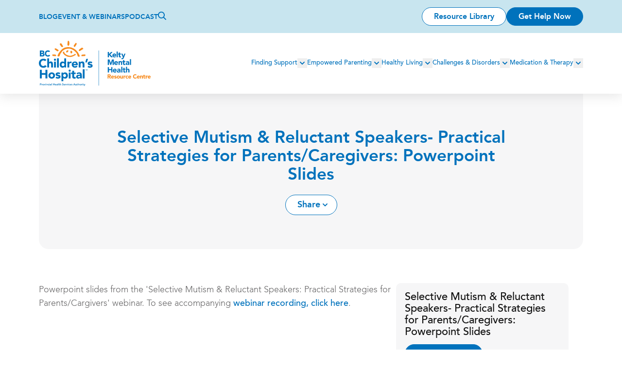

--- FILE ---
content_type: text/html; charset=UTF-8
request_url: https://keltymentalhealth.ca/r/selective-mutism-reluctant-speakers-practical-strategies-parentscaregivers-powerpoint-slides
body_size: 44639
content:
<!DOCTYPE html>
<html lang="en" dir="ltr" prefix="content: http://purl.org/rss/1.0/modules/content/  dc: http://purl.org/dc/terms/  foaf: http://xmlns.com/foaf/0.1/  og: http://ogp.me/ns#  rdfs: http://www.w3.org/2000/01/rdf-schema#  schema: http://schema.org/  sioc: http://rdfs.org/sioc/ns#  sioct: http://rdfs.org/sioc/types#  skos: http://www.w3.org/2004/02/skos/core#  xsd: http://www.w3.org/2001/XMLSchema# ">
  <head>
    <meta charset="utf-8" />
<script async src="https://www.googletagmanager.com/gtag/js?id=UA-19365178-1"></script>
<script>window.dataLayer = window.dataLayer || [];function gtag(){dataLayer.push(arguments)};gtag("js", new Date());gtag("set", "developer_id.dMDhkMT", true);gtag("config", "UA-19365178-1", {"groups":"default","anonymize_ip":true,"page_placeholder":"PLACEHOLDER_page_path","allow_ad_personalization_signals":false});</script>
<meta name="google-site-verification" content="Z0tLXvMN3Kv0gbICQKfqNk2Lreuyt1vkcvlHzeJT8N8" />
<meta name="Generator" content="Drupal 10 (https://www.drupal.org)" />
<meta name="MobileOptimized" content="width" />
<meta name="HandheldFriendly" content="true" />
<meta name="viewport" content="width=device-width, initial-scale=1.0" />
<link rel="canonical" href="https://keltymentalhealth.ca/r/selective-mutism-reluctant-speakers-practical-strategies-parentscaregivers-powerpoint-slides" />
<link rel="shortlink" href="https://keltymentalhealth.ca/node/6504" />

    <title>Selective Mutism &amp; Reluctant Speakers- Practical Strategies for Parents/Caregivers: Powerpoint Slides | Kelty Mental Health</title>

    <!--FAVICON-->
    <link rel="apple-touch-icon" sizes="180x180" href="/themes/custom/kelty_redesign/images/favicon/apple-touch-icon.png">
    <link rel="icon" type="image/png" sizes="32x32" href="/themes/custom/kelty_redesign/images/favicon/favicon-32x32.png">
    <link rel="icon" type="image/png" sizes="16x16" href="/themes/custom/kelty_redesign/images/favicon/favicon-16x16.png">
    <link rel="manifest" href="/themes/custom/kelty_redesign/images/favicon/site.webmanifest">
    <link rel="mask-icon" href="/themes/custom/kelty_redesign/images/favicon/safari-pinned-tab.svg" color="#5bbad5">
    <link rel="shortcut icon" href="/themes/custom/kelty_redesign/images/favicon/favicon.ico">
    <meta name="msapplication-TileColor" content="#2b5797">
    <meta name="msapplication-config" content="/themes/custom/kelty_redesign/images/favicon/browserconfig.xml">
    <meta name="theme-color" content="#ffffff">
    <!--END FAVICON-->

    <script src="https://cdn.userway.org/widget.js" data-account="yONxUgsTKq"></script>

    <link rel="stylesheet" media="all" href="/modules/contrib/webform/css/webform.element.flexbox.css?t8zaj5" />
<link rel="stylesheet" media="all" href="/core/modules/system/css/components/align.module.css?t8zaj5" />
<link rel="stylesheet" media="all" href="/core/modules/system/css/components/fieldgroup.module.css?t8zaj5" />
<link rel="stylesheet" media="all" href="/core/modules/system/css/components/container-inline.module.css?t8zaj5" />
<link rel="stylesheet" media="all" href="/core/modules/system/css/components/clearfix.module.css?t8zaj5" />
<link rel="stylesheet" media="all" href="/core/modules/system/css/components/details.module.css?t8zaj5" />
<link rel="stylesheet" media="all" href="/core/modules/system/css/components/hidden.module.css?t8zaj5" />
<link rel="stylesheet" media="all" href="/core/modules/system/css/components/item-list.module.css?t8zaj5" />
<link rel="stylesheet" media="all" href="/core/modules/system/css/components/js.module.css?t8zaj5" />
<link rel="stylesheet" media="all" href="/core/modules/system/css/components/nowrap.module.css?t8zaj5" />
<link rel="stylesheet" media="all" href="/core/modules/system/css/components/position-container.module.css?t8zaj5" />
<link rel="stylesheet" media="all" href="/core/modules/system/css/components/reset-appearance.module.css?t8zaj5" />
<link rel="stylesheet" media="all" href="/core/modules/system/css/components/resize.module.css?t8zaj5" />
<link rel="stylesheet" media="all" href="/core/modules/system/css/components/system-status-counter.css?t8zaj5" />
<link rel="stylesheet" media="all" href="/core/modules/system/css/components/system-status-report-counters.css?t8zaj5" />
<link rel="stylesheet" media="all" href="/core/modules/system/css/components/system-status-report-general-info.css?t8zaj5" />
<link rel="stylesheet" media="all" href="/core/modules/system/css/components/tablesort.module.css?t8zaj5" />
<link rel="stylesheet" media="all" href="/core/misc/components/progress.module.css?t8zaj5" />
<link rel="stylesheet" media="all" href="/core/misc/components/ajax-progress.module.css?t8zaj5" />
<link rel="stylesheet" media="all" href="/modules/contrib/highlighter_tooltip/dist/highlighter-tooltip.css?t8zaj5" />
<link rel="stylesheet" media="all" href="/core/modules/views/css/views.module.css?t8zaj5" />
<link rel="stylesheet" media="all" href="/modules/contrib/webform/css/webform.composite.css?t8zaj5" />
<link rel="stylesheet" media="all" href="/modules/contrib/webform/css/webform.element.details.toggle.css?t8zaj5" />
<link rel="stylesheet" media="all" href="/modules/contrib/webform/css/webform.element.message.css?t8zaj5" />
<link rel="stylesheet" media="all" href="/modules/contrib/webform/css/webform.element.options.css?t8zaj5" />
<link rel="stylesheet" media="all" href="/modules/contrib/webform/css/webform.form.css?t8zaj5" />
<link rel="stylesheet" media="all" href="/core/modules/layout_builder/layouts/twocol_section/twocol_section.css?t8zaj5" />
<link rel="stylesheet" media="all" href="/core/modules/layout_discovery/layouts/onecol/onecol.css?t8zaj5" />
<link rel="stylesheet" media="all" href="/modules/contrib/webform/css/webform.ajax.css?t8zaj5" />
<link rel="stylesheet" media="all" href="/themes/custom/kelty_redesign/css/main.css?t8zaj5" />

    <script type="application/json" data-drupal-selector="drupal-settings-json">{"path":{"baseUrl":"\/","pathPrefix":"","currentPath":"node\/6504","currentPathIsAdmin":false,"isFront":false,"currentLanguage":"en"},"pluralDelimiter":"\u0003","suppressDeprecationErrors":true,"ajaxPageState":{"libraries":"[base64]","theme":"kelty_redesign","theme_token":null},"ajaxTrustedUrl":{"form_action_p_pvdeGsVG5zNF_XLGPTvYSKCf43t8qZYSwcfZl2uzM":true,"\/r\/selective-mutism-reluctant-speakers-practical-strategies-parentscaregivers-powerpoint-slides?ajax_form=1":true},"bugherd":{"bugherdconfig":{"feedback":{"tab_position":"bottom-right"},"reporter":{"required":"false"}},"project_key":"x7xbaujozf53vykty2xbug"},"fitvids":{"selectors":".text-content","custom_vendors":["iframe[src^=\u0022https:\/\/youtu.be\u0022]"],"ignore_selectors":""},"google_analytics":{"account":"UA-19365178-1","trackOutbound":true,"trackMailto":true,"trackTel":true,"trackDownload":true,"trackDownloadExtensions":"7z|aac|arc|arj|asf|asx|avi|bin|csv|doc(x|m)?|dot(x|m)?|exe|flv|gif|gz|gzip|hqx|jar|jpe?g|js|mp(2|3|4|e?g)|mov(ie)?|msi|msp|pdf|phps|png|ppt(x|m)?|pot(x|m)?|pps(x|m)?|ppam|sld(x|m)?|thmx|qtm?|ra(m|r)?|sea|sit|tar|tgz|torrent|txt|wav|wma|wmv|wpd|xls(x|m|b)?|xlt(x|m)|xlam|xml|z|zip"},"highlighterTooltipSettings":{"urlShortener":"\/highlighter-tooltip\/url-shortener","context":"#main"},"statistics":{"data":{"nid":"6504"},"url":"\/core\/modules\/statistics\/statistics.php"},"ajax":{"edit-actions-submit":{"callback":"::submitAjaxForm","event":"click","effect":"none","speed":500,"progress":{"type":"throbber","message":""},"disable-refocus":true,"url":"\/r\/selective-mutism-reluctant-speakers-practical-strategies-parentscaregivers-powerpoint-slides?ajax_form=1","httpMethod":"POST","dialogType":"ajax","submit":{"_triggering_element_name":"op","_triggering_element_value":"Submit Feedback"}}},"resourceInteraction":{"event":"resourceInteraction","resourceType":"pdf","resourceTopics":"Anxiety","resourceUserGroup":"Parents, Families, and Caregivers","resourceName":"Selective Mutism \u0026 Reluctant Speakers- Practical Strategies for Parents\/Caregivers: Powerpoint Slides","resourceAuthor":""},"user":{"uid":0,"permissionsHash":"d2d557bf406e26d7cebfdc58855d243105dc4f175b77fe6d4b93d80d1c535d02"}}</script>
<script src="/core/assets/vendor/jquery/jquery.min.js?v=3.7.1"></script>
<script src="/core/misc/drupalSettingsLoader.js?v=10.6.2"></script>
<script src="/core/misc/drupal.js?v=10.6.2"></script>
<script src="/core/misc/drupal.init.js?v=10.6.2"></script>
<script src="/modules/contrib/bugherd/js/bugherd.js?v=10.6.2"></script>


    <!-- Google Tag Manager -->
      <script>(function(w,d,s,l,i){w[l]=w[l]||[];w[l].push({'gtm.start':
      new Date().getTime(),event:'gtm.js'});var f=d.getElementsByTagName(s)[0],
      j=d.createElement(s),dl=l!='dataLayer'?'&l='+l:'';j.async=true;j.src=
      'https://www.googletagmanager.com/gtm.js?id='+i+dl;f.parentNode.insertBefore(j,f);
      })(window,document,'script','dataLayer','GTM-P29TMHS');</script>
    <!-- End Google Tag Manager -->
  </head>
  <body class="path--node-6504 route-entitynodecanonical" data-type="PDF" :class="$store.menuOpen && 'max-lg:max-h-screen max-lg:overflow-hidden'" x-data @keyup.escape.window="$store.menuOpen = false">
    <!-- Google Tag Manager (noscript) -->
      <noscript><iframe src="https://www.googletagmanager.com/ns.html?id=GTM-P29TMHS"
      height="0" width="0" style="display:none;visibility:hidden"></iframe></noscript>
    <!-- End Google Tag Manager (noscript) -->
        <a href="#main-content" class="visually-hidden focusable">
      Skip to main content
    </a>
    
      <div class="dialog-off-canvas-main-canvas" data-off-canvas-main-canvas>
    

<div id="page-wrapper" class="page-wrapper relative">
  <div id="page">
    <div class="pt-1 -mt-1" id="tabstrip">
          </div>
    <header id="header" x-scroll-to-header :class="$store.menuOpen && 'js-menu-open'" class="sticky top-0 left-0 w-full z-header transition-transform [.js-shy_&]:-translate-y-full [.js-shy_.js-menu-open_&]:translate-y-0">
      <div class="header-inner bg-white shadow-header">
                                <div
    class="region-header-top  bg-lightBlue-10 py-header-top-padding max-lg:hidden">
    <div class="region-header-top-inner flex justify-between items-center page-width">
      
    <nav  id="block-kelty-redesign-top" class="block block-menu navigation menu--top" aria-labelledby="block-kelty-redesign-top-menu" role="navigation">
                      
    <h2 class="visually-hidden block__title h6" id="block-kelty-redesign-top-menu">Top</h2>
    
              

                <ul  class="menu menu-top menu--level-1">
              
                                                  
        
        
        <li  class="menu__item menu__item menu__item--link menu__item--level-1 relative">
                    
          <a href="/blog" class="menu__link menu__link--link menu__link--level-1" data-drupal-link-system-path="blog">Blog</a>

                  </li>
                                
        
        
        <li  class="menu__item menu__item menu__item--link menu__item--level-1 relative">
                    
          <a href="/events" class="menu__link menu__link--link menu__link--level-1" data-drupal-link-system-path="events">Event &amp; Webinars</a>

                  </li>
                                
        
        
        <li  class="menu__item menu__item menu__item--link menu__item--level-1 relative">
                    
          <a href="/podcast" class="menu__link menu__link--link menu__link--level-1" data-drupal-link-system-path="node/5184">Podcast</a>

                  </li>
                      <li class="block -translate-y-0.5 max-lg:hidden">
    <a href="/search" aria-label="Search">
      <svg width="17" height="18" viewBox="0 0 17 18" fill="none" xmlns="http://www.w3.org/2000/svg">
<path d="M16.7175 16.3177L12.5483 12.1435C14.6446 9.41511 14.4349 5.47409 11.9195 2.97889C10.5453 1.60301 8.77511 0.926758 6.98166 0.926758C5.18824 0.926758 3.41804 1.60305 2.04384 2.97889C-0.681279 5.70728 -0.681279 10.138 2.04384 12.8664C3.41806 14.2423 5.1882 14.9185 6.98166 14.9185C8.47234 14.9185 9.96298 14.4522 11.1974 13.4961L15.3899 17.647C15.5763 17.8335 15.8092 17.9268 16.0654 17.9268C16.2983 17.9268 16.5545 17.8335 16.7409 17.647C17.0902 17.2972 17.0902 16.6909 16.7175 16.3178L16.7175 16.3177ZM7.00491 13.0297C5.63069 13.0297 4.37296 12.4933 3.39471 11.5372C1.41493 9.55501 1.41493 6.31358 3.39471 4.30809C4.34965 3.352 5.6307 2.81561 7.00491 2.81561C8.37913 2.81561 9.63686 3.352 10.6151 4.30809C11.5933 5.26417 12.1058 6.54677 12.1058 7.92263C12.1058 9.29851 11.57 10.5578 10.6151 11.5372C9.66009 12.5166 8.35582 13.0297 7.00491 13.0297Z" fill="#0072BC"/>
</svg>    </a>
  </li>

          </ul>
  

      </nav>


<div  id="block-kelty-redesign-menuctabuttons" class="block--type-buttons block block-block-content block-block-content7deed712-d1b0-417d-8008-81f3d949b3e7">
      

    
    
  
      
  <div class="button-row flex flex-wrap items-center justify-start [.text-right_&]:justify-end [.text-left_&]:justify-start [.text-center_&]:justify-center gap-5">
                    <a href="/resource-library" class="button button-outline button-outline-small">Resource Library</a>
                    <span id="get-help-now" @click.prevent.stop="$store.modalUrgentHelpOpen = ! $store.modalUrgentHelpOpen" x-init="$watch('$store.modalUrgentHelpOpen', (open) => {
        if (!open) return;
        Drupal.tagManagerPush({
          'event': 'urgentHelpClick'
        });
      })">
        <a href="/" class="button button-default button-default-small">Get Help Now</a>
      </span>
      
  </div>

  </div>

    </div>
  </div>

                                                  <div
    class="region-header  py-4 page-width">
    <div class="region-header-inner flex justify-start lg:justify-between items-center">
      
<div  id="block-kelty-redesign-branding" class="branding block block-system block-system-branding-block">
      

    
    
  
    <div class="branding__inner w-[160px] xl:w-[230px]">
          <a href="/" title="Home" rel="home">
        <svg id="Layer_1" data-name="Layer 1" xmlns="http://www.w3.org/2000/svg" xmlns:xlink="http://www.w3.org/1999/xlink" viewBox="0 0 267.94 108"><defs><style>.cls-1{fill:none;}.cls-2{clip-path:url(#clip-path);}.cls-3{fill:#f68b1f;}.cls-4{fill:#0072bc;}</style><clipPath id="clip-path" transform="translate(-826 -486)"><rect class="cls-1" x="826" y="486" width="267.94" height="108"></rect></clipPath></defs><g class="cls-2"><path class="cls-3" d="M896.45,497.88a1.44,1.44,0,0,0,.53.13c.3,0,.45-.17.67-.42l.19-.22a5.57,5.57,0,0,0,1.3-3.3c.11-1,0-6.52-1.2-7.56a.67.67,0,0,0-.56-.18h-.1a.65.65,0,0,1-.43-.14.85.85,0,0,0-1.06,0,2.07,2.07,0,0,0-.65,1.55c0,.19,0,.37,0,.55a3.76,3.76,0,0,1-.16,1.13,3.6,3.6,0,0,0-.17,1.18,4.79,4.79,0,0,1,0,.52c0,.37-.1.82-.18,1.29-.27,1.64-.61,3.69.6,4.73a5.85,5.85,0,0,0,1.29.76" transform="translate(-826 -486)"></path></g><path class="cls-3" d="M909.91,499.11a3.19,3.19,0,0,1,.6.65,1,1,0,0,1,.14.41.71.71,0,0,0,.69.69h.12a2.14,2.14,0,0,0,1.33-.81,8.91,8.91,0,0,0,1-1.42c.15-.24.3-.48.46-.71a29.37,29.37,0,0,0,2-3.32,2.23,2.23,0,0,0,.36-1.24v-.07l-.05,0a.33.33,0,0,1-.14-.44,1.77,1.77,0,0,0,.14-.56.28.28,0,0,0,0-.13h0v-.05h0c-.13-.3-.18-.4-.28-.36a1.93,1.93,0,0,0-.58-.31,2.42,2.42,0,0,0-1.71-.06,2.58,2.58,0,0,0-.83,1l-.23.38-.57.78-.79,1.1c-.48.68-.94,1.39-1.38,2.08-.14.24-.29.48-.45.71-.62,1-.27,1.29.18,1.68" transform="translate(-826 -486)"></path><path class="cls-3" d="M871.72,510.79a2.94,2.94,0,0,1,.65-.6,1,1,0,0,1,.4-.14.71.71,0,0,0,.7-.69c.08-.59-.45-1.1-.8-1.45a8.34,8.34,0,0,0-1.42-1c-.24-.15-.48-.3-.71-.46a28.17,28.17,0,0,0-3.32-2,2.24,2.24,0,0,0-1.25-.36h-.06l0,.05a.33.33,0,0,1-.44.14,1.84,1.84,0,0,0-.56-.14h-.18c-.3.13-.4.18-.36.28a1.83,1.83,0,0,0-.31.58,2.42,2.42,0,0,0-.06,1.71,2.58,2.58,0,0,0,1,.83,4.41,4.41,0,0,1,.38.24l.77.55c.36.27.73.54,1.11.8.68.48,1.39.94,2.08,1.38l.71.45a1.69,1.69,0,0,0,.87.33c.36,0,.57-.24.81-.51" transform="translate(-826 -486)"></path><path class="cls-3" d="M930.07,506.77c.27-.13.53-.27.79-.41l.5-.21c.49-.19,1-.38,1.11-.67.25-.62-.12-.82-.42-1a2.08,2.08,0,0,1-.29-.19,1.32,1.32,0,0,1-.41-.68c0-.07-.05-.14-.09-.23v0l0,0a3.08,3.08,0,0,1-.41-.35,1.69,1.69,0,0,0-.91-.51,2.31,2.31,0,0,0-1.77.5l-.1.06c-1,.6-1.9,1.25-2.8,1.88l-.59.41c-.21.14-.44.27-.69.42-.79.45-1.69.95-1.79,2q0,.19,0,.33a2.51,2.51,0,0,1-.18.87,1.43,1.43,0,0,1-.15.26c-.2.29-.46.68,0,1.13a1.12,1.12,0,0,0,.82.29,6.74,6.74,0,0,0,2.53-.83l.33-.16a12.22,12.22,0,0,0,2.07-1.28c.46-.33.93-.67,1.43-1s.75-.41,1.12-.6" transform="translate(-826 -486)"></path><path class="cls-3" d="M877.86,497.43l.56.72c.33.45.68.87,1,1.29s.58.69.85,1.05a1.15,1.15,0,0,0,.9.57,1.92,1.92,0,0,0,.63-.15,4.33,4.33,0,0,1,.86-.21c.78-.08,1.22-.27,1.4-.62s.07-.8-.31-1.46c-.26-.45-.52-.92-.79-1.4a24.12,24.12,0,0,0-2.89-4.45,4.35,4.35,0,0,0-.67-.68h0l0,0a4.37,4.37,0,0,0-1.37.1l-.15,0-.19,0a1.28,1.28,0,0,0-1,.51,3,3,0,0,0-.43,2.16,11.55,11.55,0,0,0,1.67,2.54" transform="translate(-826 -486)"></path><path class="cls-3" d="M921.49,517.06c-.33-.57-.68-1.16-1-1.75a7.23,7.23,0,0,1-.41-.84,3.58,3.58,0,0,0-.94-1.47,29.1,29.1,0,0,0-9.72-8.61,26.25,26.25,0,0,0-15-3.18c-3.62.43-7.39,1-10.2,3.07a8.19,8.19,0,0,0-1.31.89l-.53.41a49.75,49.75,0,0,0-7,7.57l-.64.81a26.55,26.55,0,0,0-3.86,7.18,1.41,1.41,0,0,0,.26,1.55,1.39,1.39,0,0,0,1,.49,2.48,2.48,0,0,1,.55.15l.31.07a2.29,2.29,0,0,0,1.53,0,2.91,2.91,0,0,0,1.31-1.73c.1-.26.19-.53.28-.79a17.9,17.9,0,0,1,2.45-5.23l.46-.59c.44-.55.87-1.09,1.33-1.65.46-.76.92-1.49,1.42-2.16v0a4,4,0,0,1,1.75-1.71c.33-.22.66-.44,1-.69a4.71,4.71,0,0,1,.71-.43l.18-.15a6.5,6.5,0,0,1,1.11-.74c2.35-1.72,5.51-2.21,8.56-2.58a46.83,46.83,0,0,1,5.44.05,22.33,22.33,0,0,1,7.05,2.73c1.92.75,6.64,5.06,8.32,7.16a2.92,2.92,0,0,1,.73,1.17,7.05,7.05,0,0,0,.36.73,29.11,29.11,0,0,1,1.27,3.32,20.87,20.87,0,0,0,1.4,3.53,1,1,0,0,0,.82.44,2,2,0,0,0,.65-.13l.2,0,.38,0c1-.08,1.87-.17,2-.62a3.07,3.07,0,0,0-.13-1.94,22.1,22.1,0,0,0-2.07-4.22" transform="translate(-826 -486)"></path><path class="cls-3" d="M892.76,514a1.27,1.27,0,0,0,.34,0,5.15,5.15,0,0,0,1.75-.79c.66-.49,2.06-2.1,1.88-3.26,0-.08,0-.2-.13-.39l0,0,0,0h0a1.07,1.07,0,0,1-.3-.33,1.26,1.26,0,0,0-.44-.45,2.45,2.45,0,0,0-1.05-.06,4.2,4.2,0,0,0-2,1c-.74.61-1.84,2.33-1.39,3.32s.9,1.08,1.34,1.08" transform="translate(-826 -486)"></path><path class="cls-3" d="M903.47,516.32h.1a1.69,1.69,0,0,0,.94-.35,1.13,1.13,0,0,0,.5-.56,2.21,2.21,0,0,1,.11-.21,2.58,2.58,0,0,1,.48-.59,1.68,1.68,0,0,0,.65-1.19,3.44,3.44,0,0,0-.54-1.87,2.71,2.71,0,0,0-.54-.53,1.53,1.53,0,0,1-.61-.71l0-.06a.84.84,0,0,0-.21-.18,1.21,1.21,0,0,0-1.23-.18,3.26,3.26,0,0,0-1.64,2.57,4.75,4.75,0,0,0,.66,2.32c.06.11.1.23.15.34.23.53.49,1.13,1.21,1.2" transform="translate(-826 -486)"></path><path class="cls-3" d="M913.77,517.59a1.68,1.68,0,0,0-1.52,0,7.34,7.34,0,0,0-1.59,1,10.36,10.36,0,0,1-1.33.9,24.52,24.52,0,0,1-3.41,1.33c-3,1-5.27,1.38-7.93.72-3.91-1-10.6-3.45-11.56-9.12v0l0,0a1.07,1.07,0,0,0-1-.48c-.81.07-1.53,1-1.79,1.5-.6,1.1,0,2,.56,2.79.12.17.24.34.35.52a15.38,15.38,0,0,0,5.87,5.08c1.79,1,4.49,2.59,7.09,2.59.62,0,1.24.07,1.84.14a16.32,16.32,0,0,0,1.88.13h.34a16.48,16.48,0,0,0,3.79-.63,27.48,27.48,0,0,0,5.13-2.21l1.41-.72.32-.15c.95-.44,2.38-1.11,2.25-2.21a1.44,1.44,0,0,0-.68-1.13" transform="translate(-826 -486)"></path><path class="cls-3" d="M937.15,519.26h0c-.17,0-.27-.13-.39-.26a1,1,0,0,0-.42-.32,2.12,2.12,0,0,0-1,.06l-.44.07c-.49,0-.85.06-1.18.07-.54,0-1,0-1.76.14l-.73,0a4.18,4.18,0,0,0-2.53.59,3.19,3.19,0,0,0-.73,2.47,1.5,1.5,0,0,0,1.47.66c.28,0,.56,0,.82,0l.4,0c.69,0,1.18-.07,1.67-.11l1.66-.11h.36a6,6,0,0,0,2.36-.41,2.39,2.39,0,0,0,1.08-1.86,1,1,0,0,0-.55-.92" transform="translate(-826 -486)"></path><path class="cls-3" d="M866.44,519.35a6,6,0,0,0-2.37-.41l-.35,0c-.69,0-1.08-.07-1.46-.1s-.78-.08-1.46-.11l-.41,0c-.81-.07-1.91-.17-2.29.61a3.23,3.23,0,0,0,.74,2.47,2.07,2.07,0,0,0,1.58.6l.48,0c.72.07,1.44.1,2.14.12.52,0,1.05,0,1.58.08a3,3,0,0,1,.44.08,4.69,4.69,0,0,0,.73.09,1.15,1.15,0,0,0,.33,0,1,1,0,0,0,.41-.32c.12-.13.22-.25.39-.26h0a1,1,0,0,0,.55-.92,2.41,2.41,0,0,0-1.07-1.86" transform="translate(-826 -486)"></path><path class="cls-4" d="M831.71,517.69h2.23a5.7,5.7,0,0,1,.8.06,3.19,3.19,0,0,1,.78.21,1.53,1.53,0,0,1,.59.44,1.12,1.12,0,0,1,.22.73,1.42,1.42,0,0,1-.17.72,1.52,1.52,0,0,1-.45.49,2,2,0,0,1-.63.26,3.42,3.42,0,0,1-.7.08h-2.67v-3Zm0-5.59h2a3.49,3.49,0,0,1,.71.07,2,2,0,0,1,.64.22,1.17,1.17,0,0,1,.45.41,1.14,1.14,0,0,1,.17.66,1.41,1.41,0,0,1-.15.67,1.36,1.36,0,0,1-.42.44,1.83,1.83,0,0,1-.59.24,3.08,3.08,0,0,1-.68.08h-2.13V512.1Zm4.44,11.18a5.4,5.4,0,0,0,1.72-.66,3.77,3.77,0,0,0,1.25-1.23,3.42,3.42,0,0,0,.49-1.9,3.74,3.74,0,0,0-.22-1.3,3.31,3.31,0,0,0-.64-1.07,3.41,3.41,0,0,0-1-.75,3.92,3.92,0,0,0-1-.34,3.74,3.74,0,0,0,1.51-1,3.07,3.07,0,0,0,.68-2,3.43,3.43,0,0,0-.47-1.89,3.26,3.26,0,0,0-1.22-1.11,5.25,5.25,0,0,0-1.68-.53,14.48,14.48,0,0,0-1.84-.13h-5.32v14.19h5.83a9.41,9.41,0,0,0,1.89-.2" transform="translate(-826 -486)"></path><path class="cls-4" d="M842.35,521.83a7.14,7.14,0,0,0,2.43,1.49,8.79,8.79,0,0,0,3.05.52,7.11,7.11,0,0,0,2.85-.6,5.47,5.47,0,0,0,2.29-1.87l.06-.08-2.73-2-.06.09a3.22,3.22,0,0,1-2.8,1.45,3.47,3.47,0,0,1-1.51-.32,3.68,3.68,0,0,1-1.22-.92,4.39,4.39,0,0,1-.83-1.39,5.34,5.34,0,0,1,0-3.53,4.33,4.33,0,0,1,.83-1.4,3.79,3.79,0,0,1,1.26-.92,3.74,3.74,0,0,1,1.57-.33,3.67,3.67,0,0,1,1.49.29,3,3,0,0,1,1.08.82l.06.08,2.52-2.06-.06-.08a4.91,4.91,0,0,0-1-1,5.41,5.41,0,0,0-1.21-.64,6.48,6.48,0,0,0-1.29-.35,7.83,7.83,0,0,0-1.25-.11,8.57,8.57,0,0,0-3.05.52,7,7,0,0,0-2.43,1.49,6.83,6.83,0,0,0-1.59,2.36,8.61,8.61,0,0,0,0,6.16,6.83,6.83,0,0,0,1.59,2.36" transform="translate(-826 -486)"></path><polygon class="cls-4" points="6.9 81.21 15.74 81.21 15.74 90.14 20.3 90.14 20.3 69.47 15.74 69.47 15.74 77.18 6.9 77.18 6.9 69.47 2.35 69.47 2.35 90.14 6.9 90.14 6.9 81.21 6.9 81.21"></polygon><path class="cls-4" d="M859.36,571.64a3.83,3.83,0,0,1-5.16,0,4.12,4.12,0,0,1,0-5.19,3.86,3.86,0,0,1,5.16,0,4.12,4.12,0,0,1,0,5.19m4.69.47a7.37,7.37,0,0,0,.61-3.06,7.45,7.45,0,0,0-.61-3.07,7.11,7.11,0,0,0-1.68-2.35,7.46,7.46,0,0,0-2.51-1.5,9.21,9.21,0,0,0-6.16,0,7.46,7.46,0,0,0-2.51,1.5,7.11,7.11,0,0,0-1.68,2.35,7.45,7.45,0,0,0-.61,3.07,7.37,7.37,0,0,0,.61,3.06,7,7,0,0,0,1.68,2.35A7.48,7.48,0,0,0,853.7,576a9.38,9.38,0,0,0,6.16,0,7.48,7.48,0,0,0,2.51-1.51,7,7,0,0,0,1.68-2.35" transform="translate(-826 -486)"></path><path class="cls-4" d="M876.06,568.4a6.49,6.49,0,0,0-1.78-.68l-1.78-.41a6.91,6.91,0,0,1-1.37-.44.8.8,0,0,1-.54-.77.94.94,0,0,1,.52-.91,2.45,2.45,0,0,1,1.08-.26,3.08,3.08,0,0,1,2.54,1.2l2.69-2.66A5.24,5.24,0,0,0,875,562a10.41,10.41,0,0,0-2.83-.41,8.49,8.49,0,0,0-2.19.28,5.7,5.7,0,0,0-1.92.86,4.57,4.57,0,0,0-1.34,1.49,4.31,4.31,0,0,0-.51,2.16,3.77,3.77,0,0,0,.54,2.14,3.81,3.81,0,0,0,1.37,1.25,7.14,7.14,0,0,0,1.78.65l1.78.41a5.73,5.73,0,0,1,1.37.47.89.89,0,0,1,.55.83.82.82,0,0,1-.62.81,4.24,4.24,0,0,1-1.37.21,3.72,3.72,0,0,1-1.74-.39,4.69,4.69,0,0,1-1.36-1.15l-2.65,3a5.69,5.69,0,0,0,2.57,1.5,11.19,11.19,0,0,0,3,.42,12.2,12.2,0,0,0,2.31-.22,6.41,6.41,0,0,0,2.1-.76,4.58,4.58,0,0,0,1.54-1.43,4,4,0,0,0,.6-2.26,3.8,3.8,0,0,0-.55-2.15,4,4,0,0,0-1.37-1.27" transform="translate(-826 -486)"></path><path class="cls-4" d="M891.14,569.05a3.62,3.62,0,0,1-.92,2.59,3.83,3.83,0,0,1-5.16,0,4.09,4.09,0,0,1,0-5.19,3.86,3.86,0,0,1,5.16,0,3.64,3.64,0,0,1,.92,2.6m-4-7.24a6.23,6.23,0,0,0-1.24.52,5,5,0,0,0-1,.72,5.25,5.25,0,0,0-.69.77h-.06V562h-4V582.8h4.37v-8.18h.06a4.12,4.12,0,0,0,2,1.45,7.54,7.54,0,0,0,2.55.42,5.7,5.7,0,0,0,2.71-.63,6.21,6.21,0,0,0,2-1.67,7.87,7.87,0,0,0,1.29-2.41,9,9,0,0,0,.45-2.85A8.5,8.5,0,0,0,895,566a6.72,6.72,0,0,0-1.41-2.32,6.43,6.43,0,0,0-2.2-1.52,7.38,7.38,0,0,0-2.87-.54,4.8,4.8,0,0,0-1.43.21" transform="translate(-826 -486)"></path><polygon class="cls-4" points="76 75.95 71.62 75.95 71.62 90.14 76 90.14 76 75.95 76 75.95"></polygon><path class="cls-4" d="M899.81,554.94a2.42,2.42,0,0,0-1.79.75,2.52,2.52,0,0,0,0,3.59,2.41,2.41,0,0,0,1.79.74,2.53,2.53,0,0,0,2.54-2.54,2.54,2.54,0,0,0-2.54-2.54" transform="translate(-826 -486)"></path><path class="cls-4" d="M906.06,572.2a4.62,4.62,0,0,0,.39,2,3.55,3.55,0,0,0,1.1,1.32,4.7,4.7,0,0,0,1.63.75,8.81,8.81,0,0,0,2.05.23,13.52,13.52,0,0,0,1.54-.09,6,6,0,0,0,1.52-.35V572.4a1.51,1.51,0,0,1-.86.34,7.14,7.14,0,0,1-.92.07,2.69,2.69,0,0,1-1.12-.19,1.25,1.25,0,0,1-.63-.54,2.08,2.08,0,0,1-.26-.83,8.55,8.55,0,0,1-.06-1.06v-4.73h3.85V562h-3.85v-4.2h-4.38V562h-2.8v3.51h2.8v6.74Z" transform="translate(-826 -486)"></path><path class="cls-4" d="M924.89,570.86a2.29,2.29,0,0,1-.28,1.16,2.25,2.25,0,0,1-.74.82,3.63,3.63,0,0,1-1.07.5,4.64,4.64,0,0,1-1.24.17,2.73,2.73,0,0,1-1.4-.38,1.24,1.24,0,0,1-.67-1.16,1.41,1.41,0,0,1,.48-1.14,3.27,3.27,0,0,1,1.17-.62,6.57,6.57,0,0,1,1.43-.24c.5,0,.91-.05,1.24-.05h1.08v.94Zm2.7-7.36a4.65,4.65,0,0,0-2-1.42,8.83,8.83,0,0,0-3.16-.48,10.22,10.22,0,0,0-3.39.57,8.05,8.05,0,0,0-2.86,1.71l2.33,2.39a5.43,5.43,0,0,1,1.6-1.24,4.29,4.29,0,0,1,2-.45,3,3,0,0,1,2,.69,2.27,2.27,0,0,1,.83,1.85l-2,0c-.71,0-1.42.08-2.13.17a12.58,12.58,0,0,0-2.06.46,6.07,6.07,0,0,0-1.77.86,4,4,0,0,0-1.22,1.4,4.75,4.75,0,0,0,0,4,4.12,4.12,0,0,0,1.11,1.37,4.78,4.78,0,0,0,1.62.83,6.45,6.45,0,0,0,1.91.28,6.71,6.71,0,0,0,2.56-.5,4,4,0,0,0,1.94-1.63h.06v1.78h4v-7.21a15.4,15.4,0,0,0-.29-3.14,5.49,5.49,0,0,0-1-2.29" transform="translate(-826 -486)"></path><polygon class="cls-4" points="105.2 90.14 109.58 90.14 109.58 68.07 105.2 68.07 105.2 90.14 105.2 90.14"></polygon><polygon class="cls-4" points="112.45 70.85 112.45 68.79 113.22 68.79 113.22 68.4 111.28 68.4 111.28 68.79 112.06 68.79 112.06 70.85 112.45 70.85 112.45 70.85"></polygon><polygon class="cls-4" points="115.07 70.26 114.34 68.4 113.72 68.4 113.72 70.85 114.11 70.85 114.11 68.79 114.12 68.79 114.93 70.85 115.2 70.85 116.01 68.79 116.02 68.79 116.02 70.85 116.41 70.85 116.41 68.4 115.8 68.4 115.07 70.26 115.07 70.26"></polygon><path class="cls-4" d="M832.69,549.8a12.62,12.62,0,0,0,4.46.76,10.25,10.25,0,0,0,4.15-.88,7.88,7.88,0,0,0,3.33-2.71l-3.8-2.83a4.87,4.87,0,0,1-1.78,1.63,5.14,5.14,0,0,1-2.48.59,5.36,5.36,0,0,1-2.29-.5,5.72,5.72,0,0,1-1.86-1.38,6.8,6.8,0,0,1-1.24-2.11,8.09,8.09,0,0,1,0-5.32,6.32,6.32,0,0,1,1.26-2.12,5.62,5.62,0,0,1,1.89-1.39,5.77,5.77,0,0,1,2.38-.5,5.54,5.54,0,0,1,2.27.44,4.44,4.44,0,0,1,1.65,1.26l3.5-2.86a6.84,6.84,0,0,0-1.52-1.43,8.54,8.54,0,0,0-1.76-.94,10.56,10.56,0,0,0-3.7-.67,12.62,12.62,0,0,0-4.46.76,10.37,10.37,0,0,0-3.54,2.17,10,10,0,0,0-2.32,3.44,12.59,12.59,0,0,0,0,9,10.05,10.05,0,0,0,2.32,3.43,10.21,10.21,0,0,0,3.54,2.17" transform="translate(-826 -486)"></path><path class="cls-4" d="M851.84,536.23a3.77,3.77,0,0,0-.85.73,2.51,2.51,0,0,0-.49.81h-.06V528h-4.38V550h4.38V543a8.38,8.38,0,0,1,.09-1.34,3.15,3.15,0,0,1,.36-1.16,2,2,0,0,1,.8-.81,2.66,2.66,0,0,1,1.38-.31,2.09,2.09,0,0,1,1.29.35,2.15,2.15,0,0,1,.68.91,4.2,4.2,0,0,1,.26,1.21c0,.43,0,.86,0,1.27V550h4.38v-7.83a16.8,16.8,0,0,0-.2-2.65,5.86,5.86,0,0,0-.78-2.14,3.9,3.9,0,0,0-1.59-1.41,6.05,6.05,0,0,0-2.69-.51,4.91,4.91,0,0,0-1.46.2,4.59,4.59,0,0,0-1.16.53" transform="translate(-826 -486)"></path><path class="cls-4" d="M864.57,533.92a2.43,2.43,0,0,0,1.79-.75,2.41,2.41,0,0,0,.74-1.79,2.54,2.54,0,1,0-5.07,0,2.41,2.41,0,0,0,.74,1.79,2.44,2.44,0,0,0,1.8.75" transform="translate(-826 -486)"></path><polygon class="cls-4" points="36.38 64.04 40.76 64.04 40.76 49.85 36.38 49.85 36.38 64.04 36.38 64.04"></polygon><polygon class="cls-4" points="47.85 41.96 43.47 41.96 43.47 64.03 47.85 64.03 47.85 41.96 47.85 41.96"></polygon><path class="cls-4" d="M881.28,540.34a3.34,3.34,0,0,1,2.58-1,3.38,3.38,0,0,1,2.59,1,4.13,4.13,0,0,1,0,5.2,3.38,3.38,0,0,1-2.59,1,3.34,3.34,0,0,1-2.58-1,4.13,4.13,0,0,1,0-5.2m-3.39,8a6.47,6.47,0,0,0,2.21,1.52,7.29,7.29,0,0,0,2.86.54,4.88,4.88,0,0,0,1.42-.21,6.08,6.08,0,0,0,1.25-.52,5.49,5.49,0,0,0,1-.72,4.73,4.73,0,0,0,.69-.77h.06V550h4V528H887v9.4h0a4.13,4.13,0,0,0-1.94-1.44,7.6,7.6,0,0,0-2.56-.42,5.82,5.82,0,0,0-2.71.62,6.24,6.24,0,0,0-2,1.68,7.76,7.76,0,0,0-1.29,2.41,9,9,0,0,0-.45,2.85,8.5,8.5,0,0,0,.5,3,6.82,6.82,0,0,0,1.41,2.32" transform="translate(-826 -486)"></path><path class="cls-4" d="M904.39,539.64v-4a3.79,3.79,0,0,0-.7-.11l-.76,0a4.29,4.29,0,0,0-2.43.65,5.49,5.49,0,0,0-1.66,2h-.06v-2.27H894.4V550h4.38v-5.93a14.37,14.37,0,0,1,.12-1.93,3.8,3.8,0,0,1,.51-1.5,2.62,2.62,0,0,1,1.12-1,4.73,4.73,0,0,1,2-.35,5.82,5.82,0,0,1,1,.07,8.16,8.16,0,0,1,.92.22" transform="translate(-826 -486)"></path><path class="cls-4" d="M909.45,540.33a2.83,2.83,0,0,1,.61-.85,3.66,3.66,0,0,1,1-.6,3.41,3.41,0,0,1,1.29-.23,2.55,2.55,0,0,1,2,.79,2.51,2.51,0,0,1,.73,1.9H909.2a3.19,3.19,0,0,1,.25-1m-2.33,8a7.36,7.36,0,0,0,2.51,1.5,8.94,8.94,0,0,0,3.08.53,8.1,8.1,0,0,0,3.33-.73,7,7,0,0,0,2.65-2.08l-3.06-2.24a4.93,4.93,0,0,1-1.3,1.24,3.33,3.33,0,0,1-1.83.48,3.21,3.21,0,0,1-2.16-.75,3.49,3.49,0,0,1-1.14-2h10.16v-1.37a9.46,9.46,0,0,0-.46-3.06,7,7,0,0,0-1.33-2.35,5.68,5.68,0,0,0-2.1-1.51,7,7,0,0,0-2.76-.52,8.93,8.93,0,0,0-3.08.52,7.23,7.23,0,0,0-2.51,1.51,6.87,6.87,0,0,0-1.68,2.35,7.37,7.37,0,0,0-.62,3.06,7.45,7.45,0,0,0,.62,3.07,7,7,0,0,0,1.68,2.35" transform="translate(-826 -486)"></path><path class="cls-4" d="M930.76,541.82c0,.43,0,.86,0,1.27V550h4.38v-7.83a15.65,15.65,0,0,0-.21-2.65,5.68,5.68,0,0,0-.77-2.14,3.9,3.9,0,0,0-1.59-1.41,6.05,6.05,0,0,0-2.69-.51,4.91,4.91,0,0,0-1.46.2,5.07,5.07,0,0,0-1.2.53,4.05,4.05,0,0,0-.9.73,3.4,3.4,0,0,0-.58.81h-.06v-1.92h-4.21V550h4.38V543a9.73,9.73,0,0,1,.09-1.34,3.58,3.58,0,0,1,.36-1.16,2.1,2.1,0,0,1,.81-.81,2.65,2.65,0,0,1,1.37-.31,2.1,2.1,0,0,1,1.3.35,2.13,2.13,0,0,1,.67.91,3.89,3.89,0,0,1,.26,1.21" transform="translate(-826 -486)"></path><polygon class="cls-4" points="117.74 43.37 113.54 43.37 111.38 51.6 115.11 51.6 117.74 43.37 117.74 43.37"></polygon><path class="cls-4" d="M954.27,543.57a4,4,0,0,0-1.38-1.27,6.85,6.85,0,0,0-1.78-.69l-1.78-.41a7.19,7.19,0,0,1-1.37-.43.83.83,0,0,1-.54-.78.91.91,0,0,1,.52-.9,2.36,2.36,0,0,1,1.09-.26,3.07,3.07,0,0,1,2.53,1.19l2.69-2.66a5.3,5.3,0,0,0-2.42-1.45,10,10,0,0,0-2.83-.41,9,9,0,0,0-2.19.27,6.06,6.06,0,0,0-1.91.86,4.49,4.49,0,0,0-1.35,1.49,4.37,4.37,0,0,0-.51,2.16,3.78,3.78,0,0,0,.54,2.15,3.7,3.7,0,0,0,1.37,1.24,7.75,7.75,0,0,0,1.78.66l1.78.41a5.4,5.4,0,0,1,1.38.47.88.88,0,0,1,.54.83.81.81,0,0,1-.62.8,3.94,3.94,0,0,1-1.37.22,3.6,3.6,0,0,1-1.74-.4,4.37,4.37,0,0,1-1.35-1.15l-2.66,3a5.6,5.6,0,0,0,2.57,1.5,10.84,10.84,0,0,0,3,.43,13,13,0,0,0,2.3-.22,6.64,6.64,0,0,0,2.1-.76,4.59,4.59,0,0,0,1.54-1.43,4,4,0,0,0,.6-2.27,3.77,3.77,0,0,0-.54-2.14" transform="translate(-826 -486)"></path><path class="cls-4" d="M828.74,587.8h1.55a2.81,2.81,0,0,1,.65.07,1.66,1.66,0,0,1,.55.21,1.25,1.25,0,0,1,.37.42,1.38,1.38,0,0,1,.14.64,1.47,1.47,0,0,1-.15.71,1,1,0,0,1-.4.41,1.64,1.64,0,0,1-.6.2,4,4,0,0,1-.7.06h-.59v1.91h-.82V587.8Zm1.32,2h.36a1,1,0,0,0,.35-.09.51.51,0,0,0,.26-.19.57.57,0,0,0,.11-.36.61.61,0,0,0-.1-.35.64.64,0,0,0-.23-.2,1.07,1.07,0,0,0-.32-.08,2,2,0,0,0-.34,0h-.59v1.3Z" transform="translate(-826 -486)"></path><path class="cls-4" d="M832.66,589.29h.79v.5h0a1,1,0,0,1,.37-.43,1,1,0,0,1,.56-.15l.14,0,.14,0V590l-.19,0h-.19a.82.82,0,0,0-.44.1,1,1,0,0,0-.26.23,2,2,0,0,0-.12.26c0,.09,0,.16,0,.2v1.68h-.79v-3.14Z" transform="translate(-826 -486)"></path><path class="cls-4" d="M834.93,590.86a1.53,1.53,0,0,1,.14-.68,1.57,1.57,0,0,1,.36-.52,1.63,1.63,0,0,1,.54-.33,1.85,1.85,0,0,1,.67-.12,1.89,1.89,0,0,1,.67.12,1.53,1.53,0,0,1,.9.85,1.68,1.68,0,0,1,.13.68,1.65,1.65,0,0,1-.13.68,1.53,1.53,0,0,1-.9.85,1.89,1.89,0,0,1-.67.12,1.85,1.85,0,0,1-.67-.12,1.63,1.63,0,0,1-.54-.33,1.57,1.57,0,0,1-.36-.52,1.51,1.51,0,0,1-.14-.68m.79,0a1,1,0,0,0,.06.35.87.87,0,0,0,.18.31,1.27,1.27,0,0,0,.29.21,1,1,0,0,0,.39.07.92.92,0,0,0,.38-.07,1.34,1.34,0,0,0,.3-.21.87.87,0,0,0,.18-.31,1.05,1.05,0,0,0,0-.7.83.83,0,0,0-.18-.3.9.9,0,0,0-.3-.21.92.92,0,0,0-.38-.08,1,1,0,0,0-.39.08.86.86,0,0,0-.29.21.83.83,0,0,0-.18.3,1,1,0,0,0-.06.35" transform="translate(-826 -486)"></path><polygon class="cls-4" points="12.65 103.29 13.51 103.29 14.35 105.49 14.36 105.49 15.2 103.29 16.01 103.29 14.77 106.43 13.94 106.43 12.65 103.29 12.65 103.29"></polygon><path class="cls-4" d="M842.38,588.23a.42.42,0,0,1,.14-.33.45.45,0,0,1,.35-.15.49.49,0,0,1,.36.14.43.43,0,0,1,.15.34.43.43,0,0,1-.15.33.49.49,0,0,1-.36.14.48.48,0,0,1-.35-.14.45.45,0,0,1-.14-.33m.11,1.06h.78v3.14h-.78v-3.14Z" transform="translate(-826 -486)"></path><path class="cls-4" d="M844.17,589.29h.75v.51h0a1.12,1.12,0,0,1,.34-.41,1,1,0,0,1,.62-.18,1.27,1.27,0,0,1,.54.11,1.06,1.06,0,0,1,.35.27,1.16,1.16,0,0,1,.2.4,1.7,1.7,0,0,1,.06.46v2h-.79v-1.59c0-.09,0-.18,0-.29a1.09,1.09,0,0,0-.07-.3A.66.66,0,0,0,846,590a.53.53,0,0,0-.32-.09.67.67,0,0,0-.33.07.54.54,0,0,0-.22.17.64.64,0,0,0-.13.26,1,1,0,0,0,0,.3v1.71h-.79v-3.14Z" transform="translate(-826 -486)"></path><path class="cls-4" d="M850.07,590.23a1.13,1.13,0,0,0-.28-.22.61.61,0,0,0-.31-.09,1,1,0,0,0-.39.08.86.86,0,0,0-.29.21.83.83,0,0,0-.18.3,1.05,1.05,0,0,0,0,.7.87.87,0,0,0,.18.31,1.27,1.27,0,0,0,.29.21,1,1,0,0,0,.39.07.73.73,0,0,0,.61-.29l.52.56a1.39,1.39,0,0,1-.27.21,2,2,0,0,1-.31.13,2.26,2.26,0,0,1-.3.08l-.25,0a1.85,1.85,0,0,1-.67-.12,1.63,1.63,0,0,1-.54-.33,1.57,1.57,0,0,1-.36-.52,1.65,1.65,0,0,1-.14-.68,1.69,1.69,0,0,1,.14-.68,1.43,1.43,0,0,1,.36-.51,1.5,1.5,0,0,1,.54-.34,1.85,1.85,0,0,1,.67-.12,1.61,1.61,0,0,1,.6.12,1.29,1.29,0,0,1,.54.36l-.55.54Z" transform="translate(-826 -486)"></path><path class="cls-4" d="M851,588.23a.45.45,0,0,1,.14-.33.49.49,0,0,1,.36-.15.51.51,0,0,1,.36.14.43.43,0,0,1,.15.34.43.43,0,0,1-.15.33.51.51,0,0,1-.36.14.52.52,0,0,1-.36-.14.49.49,0,0,1-.14-.33m.11,1.06h.79v3.14h-.79v-3.14Z" transform="translate(-826 -486)"></path><path class="cls-4" d="M854.74,592h0a1,1,0,0,1-.44.39,1.32,1.32,0,0,1-.57.12,1.42,1.42,0,0,1-.42-.06,1.4,1.4,0,0,1-.37-.17.94.94,0,0,1-.26-.3.78.78,0,0,1-.1-.41,1,1,0,0,1,.09-.44.91.91,0,0,1,.25-.3,1.23,1.23,0,0,1,.36-.19,2.58,2.58,0,0,1,.42-.11,3.13,3.13,0,0,1,.44,0l.42,0h.19v-.08a.49.49,0,0,0-.2-.44.84.84,0,0,0-.52-.15,1.2,1.2,0,0,0-.83.33l-.42-.41a1.56,1.56,0,0,1,.62-.39,2.18,2.18,0,0,1,.72-.12,1.79,1.79,0,0,1,.56.08,1.23,1.23,0,0,1,.38.19.83.83,0,0,1,.23.27,1.1,1.1,0,0,1,.12.31,1.15,1.15,0,0,1,0,.31,2.44,2.44,0,0,1,0,.26v1.8h-.71V592Zm0-1h-.53a2.16,2.16,0,0,0-.38.06.89.89,0,0,0-.31.14.34.34,0,0,0-.12.27.32.32,0,0,0,0,.19.34.34,0,0,0,.12.12.58.58,0,0,0,.18.08l.2,0a.78.78,0,0,0,.59-.19.67.67,0,0,0,.2-.53V591Z" transform="translate(-826 -486)"></path><polygon class="cls-4" points="30.31 101.49 31.09 101.49 31.09 106.43 30.31 106.43 30.31 101.49 30.31 101.49"></polygon><polygon class="cls-4" points="34.01 101.8 34.83 101.8 34.83 103.64 36.99 103.64 36.99 101.8 37.81 101.8 37.81 106.43 36.99 106.43 36.99 104.39 34.83 104.39 34.83 106.43 34.01 106.43 34.01 101.8 34.01 101.8"></polygon><path class="cls-4" d="M865.41,591.14a.75.75,0,0,0,.27.54.83.83,0,0,0,.57.2,1,1,0,0,0,.5-.12,1.22,1.22,0,0,0,.34-.3l.57.42a1.66,1.66,0,0,1-.62.49,1.87,1.87,0,0,1-.71.14,1.85,1.85,0,0,1-.67-.12,1.63,1.63,0,0,1-.54-.33,1.57,1.57,0,0,1-.36-.52,1.65,1.65,0,0,1-.14-.68,1.69,1.69,0,0,1,.14-.68,1.43,1.43,0,0,1,.36-.51,1.5,1.5,0,0,1,.54-.34,1.85,1.85,0,0,1,.67-.12,1.46,1.46,0,0,1,.6.12,1.15,1.15,0,0,1,.46.33,1.44,1.44,0,0,1,.3.53,2.29,2.29,0,0,1,.11.73v.22Zm1.61-.59a.77.77,0,0,0-.22-.55.82.82,0,0,0-.58-.2.77.77,0,0,0-.56.2.91.91,0,0,0-.25.55Z" transform="translate(-826 -486)"></path><path class="cls-4" d="M870.5,592h0a1.06,1.06,0,0,1-.43.39,1.4,1.4,0,0,1-.58.12,1.52,1.52,0,0,1-.42-.06,1.4,1.4,0,0,1-.37-.17.94.94,0,0,1-.26-.3.88.88,0,0,1-.09-.41.87.87,0,0,1,.09-.44.89.89,0,0,1,.24-.3,1.23,1.23,0,0,1,.36-.19,2.58,2.58,0,0,1,.42-.11,3.13,3.13,0,0,1,.44,0l.42,0h.2v-.08a.5.5,0,0,0-.21-.44.81.81,0,0,0-.51-.15,1.23,1.23,0,0,0-.47.09,1.18,1.18,0,0,0-.37.24l-.41-.41a1.52,1.52,0,0,1,.61-.39,2.18,2.18,0,0,1,.72-.12,1.79,1.79,0,0,1,.56.08,1.13,1.13,0,0,1,.38.19,1,1,0,0,1,.24.27,1.45,1.45,0,0,1,.11.31,1.81,1.81,0,0,1,.05.31v2.06h-.7V592Zm0-1h-.53a2.16,2.16,0,0,0-.38.06,1,1,0,0,0-.31.14.34.34,0,0,0-.12.27.32.32,0,0,0,0,.19.3.3,0,0,0,.13.12.53.53,0,0,0,.17.08l.2,0a.82.82,0,0,0,.6-.19.7.7,0,0,0,.19-.53V591Z" transform="translate(-826 -486)"></path><polygon class="cls-4" points="46.06 101.49 46.84 101.49 46.84 106.43 46.06 106.43 46.06 101.49 46.06 101.49"></polygon><path class="cls-4" d="M873.39,590v-.67H874v-.91h.79v.91h.86V590h-.86v1.37a.71.71,0,0,0,.09.38c.06.09.17.13.35.13l.23,0a.47.47,0,0,0,.19-.08v.66a.82.82,0,0,1-.3.09l-.32,0a1.46,1.46,0,0,1-.51-.07.58.58,0,0,1-.31-.21.67.67,0,0,1-.16-.35,2.28,2.28,0,0,1-.05-.48V590Z" transform="translate(-826 -486)"></path><path class="cls-4" d="M877.09,589.73h0a1,1,0,0,1,.33-.36,1.07,1.07,0,0,1,.6-.16,1.25,1.25,0,0,1,.53.11,1.06,1.06,0,0,1,.35.27,1.08,1.08,0,0,1,.2.4,1.7,1.7,0,0,1,.06.46v2h-.79v-1.59c0-.08,0-.18,0-.29a1.09,1.09,0,0,0-.07-.3.51.51,0,0,0-.17-.24.53.53,0,0,0-.32-.09.67.67,0,0,0-.33.07.62.62,0,0,0-.22.17.79.79,0,0,0-.13.26,1,1,0,0,0,0,.3v1.71h-.79v-4.94h.79v2.24Z" transform="translate(-826 -486)"></path><path class="cls-4" d="M884.34,588.8a.73.73,0,0,0-.35-.28,1.22,1.22,0,0,0-.46-.09,1.27,1.27,0,0,0-.28,0,.66.66,0,0,0-.24.11.52.52,0,0,0-.18.18.6.6,0,0,0-.06.27.41.41,0,0,0,.16.36,1.53,1.53,0,0,0,.4.22l.54.18a2.08,2.08,0,0,1,.53.23,1.27,1.27,0,0,1,.4.4,1.2,1.2,0,0,1,.16.66,1.45,1.45,0,0,1-.13.65,1.3,1.3,0,0,1-.37.46,1.55,1.55,0,0,1-.54.28,2.32,2.32,0,0,1-.65.09,2.34,2.34,0,0,1-.83-.15,1.5,1.5,0,0,1-.69-.48l.63-.6a1.12,1.12,0,0,0,.39.36,1.17,1.17,0,0,0,.52.12,1.43,1.43,0,0,0,.29,0,1.23,1.23,0,0,0,.26-.12.61.61,0,0,0,.19-.2.55.55,0,0,0,.07-.28.47.47,0,0,0-.16-.39,1.77,1.77,0,0,0-.41-.24l-.53-.18a1.94,1.94,0,0,1-.53-.23,1.24,1.24,0,0,1-.4-.39,1.15,1.15,0,0,1-.17-.66,1.21,1.21,0,0,1,.15-.62,1.34,1.34,0,0,1,.39-.43,1.43,1.43,0,0,1,.54-.26,2.28,2.28,0,0,1,.63-.09,2.4,2.4,0,0,1,.71.11,1.71,1.71,0,0,1,.62.37l-.6.64Z" transform="translate(-826 -486)"></path><path class="cls-4" d="M886.38,591.14a.78.78,0,0,0,.27.54.83.83,0,0,0,.57.2,1,1,0,0,0,.5-.12,1.22,1.22,0,0,0,.34-.3l.57.42a1.66,1.66,0,0,1-.62.49,1.87,1.87,0,0,1-.71.14,1.89,1.89,0,0,1-.67-.12,1.63,1.63,0,0,1-.54-.33,1.73,1.73,0,0,1-.36-.52,1.65,1.65,0,0,1-.14-.68,1.69,1.69,0,0,1,.14-.68,1.57,1.57,0,0,1,.36-.51,1.5,1.5,0,0,1,.54-.34,1.89,1.89,0,0,1,.67-.12,1.46,1.46,0,0,1,.6.12,1.09,1.09,0,0,1,.46.33,1.61,1.61,0,0,1,.31.53,2.3,2.3,0,0,1,.1.73v.22Zm1.61-.59a.77.77,0,0,0-.22-.55.82.82,0,0,0-.58-.2.78.78,0,0,0-.56.2.91.91,0,0,0-.25.55Z" transform="translate(-826 -486)"></path><path class="cls-4" d="M889.5,589.29h.79v.5h0a1,1,0,0,1,.38-.43,1,1,0,0,1,.55-.15l.14,0,.14,0V590l-.19,0h-.19a.82.82,0,0,0-.44.1.94.94,0,0,0-.25.23.85.85,0,0,0-.12.26,1.06,1.06,0,0,0,0,.2v1.68h-.79v-3.14Z" transform="translate(-826 -486)"></path><polygon class="cls-4" points="65.62 103.29 66.48 103.29 67.32 105.49 67.33 105.49 68.18 103.29 68.98 103.29 67.74 106.43 66.91 106.43 65.62 103.29 65.62 103.29"></polygon><path class="cls-4" d="M895.35,588.23a.42.42,0,0,1,.14-.33.45.45,0,0,1,.35-.15.53.53,0,0,1,.37.14.42.42,0,0,1,.14.34.42.42,0,0,1-.14.33.53.53,0,0,1-.37.14.48.48,0,0,1-.35-.14.45.45,0,0,1-.14-.33m.11,1.06h.78v3.14h-.78v-3.14Z" transform="translate(-826 -486)"></path><path class="cls-4" d="M899.29,590.23A1.17,1.17,0,0,0,899,590a.58.58,0,0,0-.3-.09.93.93,0,0,0-.39.08.78.78,0,0,0-.29.21,1,1,0,0,0-.19,1,.92.92,0,0,0,.48.52.94.94,0,0,0,.39.07.72.72,0,0,0,.33-.07.64.64,0,0,0,.27-.22l.53.56a1.21,1.21,0,0,1-.28.21,1.94,1.94,0,0,1-.3.13,2,2,0,0,1-.31.08l-.24,0a1.85,1.85,0,0,1-.67-.12,1.63,1.63,0,0,1-.54-.33,1.59,1.59,0,0,1-.37-.52,1.65,1.65,0,0,1-.13-.68,1.68,1.68,0,0,1,.13-.68,1.46,1.46,0,0,1,.37-.51,1.5,1.5,0,0,1,.54-.34,1.85,1.85,0,0,1,.67-.12,1.61,1.61,0,0,1,.6.12,1.26,1.26,0,0,1,.53.36l-.54.54Z" transform="translate(-826 -486)"></path><path class="cls-4" d="M900.93,591.14a.75.75,0,0,0,.27.54.83.83,0,0,0,.57.2.91.91,0,0,0,.49-.12,1.27,1.27,0,0,0,.35-.3l.57.42a1.66,1.66,0,0,1-.62.49,1.91,1.91,0,0,1-.71.14,1.85,1.85,0,0,1-.67-.12,1.63,1.63,0,0,1-.54-.33,1.57,1.57,0,0,1-.36-.52,1.65,1.65,0,0,1-.14-.68,1.69,1.69,0,0,1,.14-.68,1.43,1.43,0,0,1,.36-.51,1.5,1.5,0,0,1,.54-.34,1.85,1.85,0,0,1,.67-.12,1.46,1.46,0,0,1,.6.12,1.15,1.15,0,0,1,.46.33,1.44,1.44,0,0,1,.3.53,2.29,2.29,0,0,1,.11.73v.22Zm1.61-.59a.77.77,0,0,0-.22-.55.82.82,0,0,0-.58-.2.77.77,0,0,0-.56.2.91.91,0,0,0-.25.55Z" transform="translate(-826 -486)"></path><path class="cls-4" d="M905.73,590.16a.73.73,0,0,0-.62-.32.67.67,0,0,0-.3.08.26.26,0,0,0-.16.25.22.22,0,0,0,.13.21,1.12,1.12,0,0,0,.31.11l.41.1a1.44,1.44,0,0,1,.41.15.84.84,0,0,1,.31.28.78.78,0,0,1,.13.48.9.9,0,0,1-.12.48,1,1,0,0,1-.31.31,1.67,1.67,0,0,1-.44.17,2.61,2.61,0,0,1-.48,0,2.11,2.11,0,0,1-.68-.11,1.17,1.17,0,0,1-.55-.37l.52-.49a1.63,1.63,0,0,0,.33.27.79.79,0,0,0,.42.11l.18,0a.58.58,0,0,0,.17-.06.34.34,0,0,0,.12-.12.22.22,0,0,0,0-.16.26.26,0,0,0-.12-.24,1.52,1.52,0,0,0-.31-.13l-.41-.09a1.32,1.32,0,0,1-.41-.14.9.9,0,0,1-.32-.26.82.82,0,0,1-.12-.47.85.85,0,0,1,.11-.46.84.84,0,0,1,.28-.31,1.18,1.18,0,0,1,.41-.19,1.82,1.82,0,0,1,.46-.06,1.88,1.88,0,0,1,.62.11,1,1,0,0,1,.5.37l-.52.47Z" transform="translate(-826 -486)"></path><path class="cls-4" d="M910.46,587.8h.72l2,4.63h-.94l-.43-1.06h-2l-.42,1.06h-.92l2-4.63Zm1,2.87-.71-1.89-.73,1.89Z" transform="translate(-826 -486)"></path><path class="cls-4" d="M916.48,592.43h-.74v-.5h0a1.08,1.08,0,0,1-.34.41,1,1,0,0,1-.62.17,1.19,1.19,0,0,1-.53-.1,1,1,0,0,1-.36-.27,1.36,1.36,0,0,1-.2-.4,2.42,2.42,0,0,1,0-.47v-2h.78v1.59c0,.09,0,.19,0,.29a.94.94,0,0,0,.06.3.61.61,0,0,0,.17.24.54.54,0,0,0,.33.09.81.81,0,0,0,.33-.06.65.65,0,0,0,.22-.18.75.75,0,0,0,.13-.25,1.54,1.54,0,0,0,0-.3v-1.72h.78v3.14Z" transform="translate(-826 -486)"></path><path class="cls-4" d="M917,590v-.67h.65v-.91h.79v.91h.86V590h-.86v1.37a.71.71,0,0,0,.09.38c.05.09.17.13.34.13l.23,0a.46.46,0,0,0,.2-.08v.66a.82.82,0,0,1-.3.09l-.32,0a1.46,1.46,0,0,1-.51-.07.6.6,0,0,1-.32-.21.87.87,0,0,1-.16-.35,3.32,3.32,0,0,1,0-.48V590Z" transform="translate(-826 -486)"></path><path class="cls-4" d="M920.71,589.73h0a1,1,0,0,1,.32-.36,1.11,1.11,0,0,1,.6-.16,1.19,1.19,0,0,1,.53.11,1,1,0,0,1,.36.27,1.08,1.08,0,0,1,.2.4,1.7,1.7,0,0,1,.06.46v2H922v-1.59c0-.08,0-.18,0-.29a1.09,1.09,0,0,0-.07-.3.59.59,0,0,0-.17-.24.53.53,0,0,0-.32-.09.67.67,0,0,0-.33.07.66.66,0,0,0-.23.17.77.77,0,0,0-.12.26,1,1,0,0,0,0,.3v1.71h-.79v-4.94h.79v2.24Z" transform="translate(-826 -486)"></path><path class="cls-4" d="M923.52,590.86a1.68,1.68,0,0,1,.13-.68,1.59,1.59,0,0,1,.37-.52,1.63,1.63,0,0,1,.54-.33,1.85,1.85,0,0,1,.67-.12,1.89,1.89,0,0,1,.67.12,1.87,1.87,0,0,1,.54.33,1.73,1.73,0,0,1,.36.52,1.68,1.68,0,0,1,.13.68,1.65,1.65,0,0,1-.13.68,1.73,1.73,0,0,1-.36.52,1.87,1.87,0,0,1-.54.33,1.89,1.89,0,0,1-.67.12,1.85,1.85,0,0,1-.67-.12,1.63,1.63,0,0,1-.54-.33,1.59,1.59,0,0,1-.37-.52,1.65,1.65,0,0,1-.13-.68m.78,0a1,1,0,0,0,.07.35.87.87,0,0,0,.18.31,1.27,1.27,0,0,0,.29.21,1,1,0,0,0,.39.07.92.92,0,0,0,.38-.07,1.34,1.34,0,0,0,.3-.21.87.87,0,0,0,.18-.31,1.05,1.05,0,0,0,0-.7.83.83,0,0,0-.18-.3.9.9,0,0,0-.3-.21.92.92,0,0,0-.38-.08,1,1,0,0,0-.39.08.86.86,0,0,0-.29.21.83.83,0,0,0-.18.3,1,1,0,0,0-.07.35" transform="translate(-826 -486)"></path><path class="cls-4" d="M927.67,589.29h.78v.5h0a1,1,0,0,1,.37-.43,1,1,0,0,1,.55-.15l.15,0,.14,0V590l-.2,0h-.18a.78.78,0,0,0-.44.1.77.77,0,0,0-.38.49,1.06,1.06,0,0,0,0,.2v1.68h-.78v-3.14Z" transform="translate(-826 -486)"></path><path class="cls-4" d="M930.11,588.23a.45.45,0,0,1,.14-.33.49.49,0,0,1,.36-.15.51.51,0,0,1,.36.14.43.43,0,0,1,.15.34.43.43,0,0,1-.15.33.51.51,0,0,1-.36.14.52.52,0,0,1-.36-.14.49.49,0,0,1-.14-.33m.12,1.06H931v3.14h-.78v-3.14Z" transform="translate(-826 -486)"></path><path class="cls-4" d="M931.55,590v-.67h.64v-.91H933v.91h.86V590H933v1.37a.71.71,0,0,0,.09.38c.06.09.17.13.35.13l.23,0a.47.47,0,0,0,.19-.08v.66a.82.82,0,0,1-.3.09l-.32,0a1.46,1.46,0,0,1-.51-.07.6.6,0,0,1-.32-.21.87.87,0,0,1-.16-.35,3.32,3.32,0,0,1,0-.48V590Z" transform="translate(-826 -486)"></path><path class="cls-4" d="M934,589.29h.87l.87,2.18h0l.79-2.18h.82l-1.49,3.82a2.69,2.69,0,0,1-.18.38,1.16,1.16,0,0,1-.24.29,1,1,0,0,1-.33.17,1.84,1.84,0,0,1-.44,0,2.09,2.09,0,0,1-.61-.08l.1-.7.2,0a.64.64,0,0,0,.2,0,.78.78,0,0,0,.24,0,.54.54,0,0,0,.17-.08.42.42,0,0,0,.11-.15,2.09,2.09,0,0,0,.1-.21l.15-.37L934,589.29Z" transform="translate(-826 -486)"></path><polygon class="cls-4" points="143.06 107.08 143.06 23.12 143.84 23.12 143.84 107.08 143.06 107.08 143.06 107.08"></polygon><polygon class="cls-4" points="165.19 26.64 168.03 26.64 168.03 32 173.04 26.64 176.76 26.64 171.02 32.63 177.25 39.54 173.28 39.54 168.03 33.42 168.03 39.54 165.19 39.54 165.19 26.64 165.19 26.64"></polygon><path class="cls-4" d="M1010.89,524a4.32,4.32,0,0,1-1.66,1.29,4.88,4.88,0,0,1-2.08.46,5.53,5.53,0,0,1-1.92-.33,4.45,4.45,0,0,1-2.62-2.41,5,5,0,0,1,0-3.82,4.45,4.45,0,0,1,2.62-2.41,5.53,5.53,0,0,1,1.92-.33,4.32,4.32,0,0,1,1.72.33,3.47,3.47,0,0,1,1.31.94,4.23,4.23,0,0,1,.83,1.47,5.76,5.76,0,0,1,.3,1.91V522H1005a2.24,2.24,0,0,0,.71,1.25,2,2,0,0,0,1.35.46,2.06,2.06,0,0,0,1.14-.3,3.11,3.11,0,0,0,.81-.77l1.92,1.4Zm-2.32-3.9a1.63,1.63,0,0,0-.45-1.19,1.67,1.67,0,0,0-1.22-.49,1.94,1.94,0,0,0-.8.15,2.1,2.1,0,0,0-.6.37,1.66,1.66,0,0,0-.38.53,2,2,0,0,0-.16.63Z" transform="translate(-826 -486)"></path><polygon class="cls-4" points="186.35 25.76 189.08 25.76 189.08 39.54 186.35 39.54 186.35 25.76 186.35 25.76"></polygon><path class="cls-4" d="M1022.93,518.87h-2.4v3a4.64,4.64,0,0,0,0,.67,1.22,1.22,0,0,0,.16.52.81.81,0,0,0,.39.33,1.73,1.73,0,0,0,.7.12,4.68,4.68,0,0,0,.58,0,1,1,0,0,0,.53-.21v2.27a3.78,3.78,0,0,1-.94.22,8,8,0,0,1-1,.06,5.17,5.17,0,0,1-1.28-.15,3.06,3.06,0,0,1-1-.46,2.13,2.13,0,0,1-.68-.83,2.88,2.88,0,0,1-.25-1.24v-4.21h-1.74v-2.19h1.74v-2.62h2.74v2.62h2.4v2.19Z" transform="translate(-826 -486)"></path><path class="cls-4" d="M1029.51,527c-.19.47-.36.89-.53,1.26a2.94,2.94,0,0,1-.65.92,2.52,2.52,0,0,1-1,.56,5.28,5.28,0,0,1-1.58.19,6.43,6.43,0,0,1-2-.33l.37-2.24a3,3,0,0,0,1.27.28,2.52,2.52,0,0,0,.75-.1,1.16,1.16,0,0,0,.48-.3,1.4,1.4,0,0,0,.32-.46,6.88,6.88,0,0,0,.27-.64l.21-.51-3.89-8.93h3l2.28,5.85h0l2-5.85h2.81l-4,10.3Z" transform="translate(-826 -486)"></path><polygon class="cls-4" points="165.08 44.79 169.38 44.79 172.35 53.21 172.38 53.21 175.37 44.79 179.65 44.79 179.65 57.69 176.81 57.69 176.81 47.8 176.78 47.8 173.39 57.69 171.22 57.69 167.96 47.8 167.92 47.8 167.92 57.69 165.08 57.69 165.08 44.79 165.08 44.79"></polygon><path class="cls-4" d="M1015.18,542.16a4.28,4.28,0,0,1-1.65,1.29,4.92,4.92,0,0,1-2.08.46,5.53,5.53,0,0,1-1.92-.33,4.6,4.6,0,0,1-1.57-.94,4.4,4.4,0,0,1-1.05-1.46,4.77,4.77,0,0,1-.38-1.92,4.72,4.72,0,0,1,.38-1.91,4.44,4.44,0,0,1,1.05-1.47,4.6,4.6,0,0,1,1.57-.94,5.53,5.53,0,0,1,1.92-.33,4.36,4.36,0,0,1,1.72.33,3.55,3.55,0,0,1,1.31.94,4.23,4.23,0,0,1,.83,1.47,5.76,5.76,0,0,1,.29,1.91v.86h-6.34a2.24,2.24,0,0,0,.71,1.25,2,2,0,0,0,1.35.46,2.06,2.06,0,0,0,1.14-.3,3.11,3.11,0,0,0,.81-.77l1.91,1.4Zm-2.31-3.9a1.56,1.56,0,0,0-.46-1.18,1.61,1.61,0,0,0-1.22-.5,2,2,0,0,0-.8.15,2,2,0,0,0-.59.37,1.66,1.66,0,0,0-.38.53,1.55,1.55,0,0,0-.16.63Z" transform="translate(-826 -486)"></path><path class="cls-4" d="M1017,534.83h2.63V536h0a2.65,2.65,0,0,1,.37-.52,2.57,2.57,0,0,1,.56-.45,3.69,3.69,0,0,1,.75-.33,3.28,3.28,0,0,1,.91-.13,3.76,3.76,0,0,1,1.67.32,2.48,2.48,0,0,1,1,.89,3.56,3.56,0,0,1,.48,1.33,9.52,9.52,0,0,1,.13,1.65v4.89h-2.73v-4.34c0-.25,0-.52,0-.79a2.4,2.4,0,0,0-.17-.76,1.16,1.16,0,0,0-1.23-.78,1.65,1.65,0,0,0-.85.19,1.29,1.29,0,0,0-.5.51,1.85,1.85,0,0,0-.23.72,5.73,5.73,0,0,0-.06.84v4.41H1017v-8.86Z" transform="translate(-826 -486)"></path><path class="cls-4" d="M1033.2,537h-2.41v3a6.71,6.71,0,0,0,0,.67,1.59,1.59,0,0,0,.16.52.88.88,0,0,0,.4.33,1.69,1.69,0,0,0,.7.12,4.43,4.43,0,0,0,.57,0,1,1,0,0,0,.54-.21v2.27a3.76,3.76,0,0,1-1,.22,8,8,0,0,1-1,.06,5.11,5.11,0,0,1-1.28-.15,3,3,0,0,1-1-.46,2.13,2.13,0,0,1-.68-.83,2.74,2.74,0,0,1-.25-1.24V537h-1.75v-2.19h1.75v-2.62h2.73v2.62h2.41V537Z" transform="translate(-826 -486)"></path><path class="cls-4" d="M1040,542.58h0a2.66,2.66,0,0,1-1.21,1,4.34,4.34,0,0,1-1.6.31,4.28,4.28,0,0,1-1.19-.17,3.12,3.12,0,0,1-1-.52,2.55,2.55,0,0,1-.7-.86,2.76,2.76,0,0,1-.25-1.18,2.69,2.69,0,0,1,.28-1.3,2.47,2.47,0,0,1,.77-.87,3.64,3.64,0,0,1,1.1-.54,7.66,7.66,0,0,1,1.28-.28,12.12,12.12,0,0,1,1.33-.11c.45,0,.86,0,1.24,0a1.45,1.45,0,0,0-.52-1.16,1.92,1.92,0,0,0-1.23-.43,2.66,2.66,0,0,0-1.23.29,3.09,3.09,0,0,0-1,.77l-1.46-1.49a5,5,0,0,1,1.79-1.07,6.29,6.29,0,0,1,2.12-.36,5.29,5.29,0,0,1,2,.31,2.84,2.84,0,0,1,1.24.88,3.36,3.36,0,0,1,.65,1.43,9.55,9.55,0,0,1,.18,2v4.5H1040v-1.11Zm-.68-2.77-.77,0a3.85,3.85,0,0,0-.9.15,2.11,2.11,0,0,0-.73.38.89.89,0,0,0-.3.71.77.77,0,0,0,.42.73,1.74,1.74,0,0,0,.88.24,2.81,2.81,0,0,0,.77-.11,2.16,2.16,0,0,0,.67-.31,1.41,1.41,0,0,0,.46-.51,1.44,1.44,0,0,0,.18-.73v-.58Z" transform="translate(-826 -486)"></path><polygon class="cls-4" points="218.22 43.91 220.95 43.91 220.95 57.69 218.22 57.69 218.22 43.91 218.22 43.91"></polygon><polygon class="cls-4" points="165.08 62.95 167.92 62.95 167.92 67.77 173.44 67.77 173.44 62.95 176.28 62.95 176.28 75.86 173.44 75.86 173.44 70.28 167.92 70.28 167.92 75.86 165.08 75.86 165.08 62.95 165.08 62.95"></polygon><path class="cls-4" d="M1012,560.33a4.41,4.41,0,0,1-1.66,1.29,5,5,0,0,1-2.08.46,5.57,5.57,0,0,1-1.92-.33,4.55,4.55,0,0,1-1.56-.94,4.3,4.3,0,0,1-1-1.47,4.87,4.87,0,0,1,0-3.82,4.21,4.21,0,0,1,1-1.47,4.55,4.55,0,0,1,1.56-.94,5.57,5.57,0,0,1,1.92-.33,4.37,4.37,0,0,1,1.73.33,3.63,3.63,0,0,1,1.31.94,4.3,4.3,0,0,1,.83,1.47,6,6,0,0,1,.29,1.91v.86h-6.34a2.12,2.12,0,0,0,.71,1.24,2,2,0,0,0,1.35.47,2.06,2.06,0,0,0,1.14-.3,3,3,0,0,0,.81-.78l1.91,1.41Zm-2.31-3.9a1.6,1.6,0,0,0-.46-1.19,1.61,1.61,0,0,0-1.22-.49,2,2,0,0,0-.8.15,1.85,1.85,0,0,0-.59.37,1.64,1.64,0,0,0-.54,1.16Z" transform="translate(-826 -486)"></path><path class="cls-4" d="M1019.21,560.75h0a2.61,2.61,0,0,1-1.21,1,4.29,4.29,0,0,1-1.59.31,4,4,0,0,1-1.2-.18,2.94,2.94,0,0,1-1-.52,2.49,2.49,0,0,1-.69-.85,2.64,2.64,0,0,1-.26-1.19,2.67,2.67,0,0,1,.29-1.29,2.57,2.57,0,0,1,.76-.88,3.62,3.62,0,0,1,1.1-.53,8,8,0,0,1,1.29-.29c.44-.06.88-.09,1.33-.11h1.23a1.42,1.42,0,0,0-.52-1.16,1.86,1.86,0,0,0-1.23-.43,2.78,2.78,0,0,0-1.23.28,3.35,3.35,0,0,0-1,.78l-1.46-1.5a4.93,4.93,0,0,1,1.78-1.06,6.34,6.34,0,0,1,2.12-.36,5.48,5.48,0,0,1,2,.3,2.86,2.86,0,0,1,1.24.89,3.36,3.36,0,0,1,.65,1.43,9.48,9.48,0,0,1,.18,2v4.5h-2.51v-1.11Zm-.68-2.77c-.2,0-.46,0-.77,0a3.69,3.69,0,0,0-.89.16,1.88,1.88,0,0,0-.73.38.89.89,0,0,0-.3.71.78.78,0,0,0,.42.73,1.73,1.73,0,0,0,.87.24,2.76,2.76,0,0,0,.77-.11,2.29,2.29,0,0,0,.67-.31,1.76,1.76,0,0,0,.47-.51,1.54,1.54,0,0,0,.17-.73V558Z" transform="translate(-826 -486)"></path><polygon class="cls-4" points="197.48 62.08 200.21 62.08 200.21 75.86 197.48 75.86 197.48 62.08 197.48 62.08"></polygon><path class="cls-4" d="M1033.75,555.19h-2.4v2.95q0,.36,0,.66a1.28,1.28,0,0,0,.17.52.77.77,0,0,0,.39.34,1.73,1.73,0,0,0,.7.12,4.72,4.72,0,0,0,.57,0,1,1,0,0,0,.54-.21v2.28a3.78,3.78,0,0,1-.94.22,8.14,8.14,0,0,1-1,.06,5.17,5.17,0,0,1-1.28-.15,2.81,2.81,0,0,1-1-.47,2.1,2.1,0,0,1-.68-.82,2.91,2.91,0,0,1-.25-1.24v-4.21h-1.75V553h1.75v-2.62h2.74V553h2.4v2.19Z" transform="translate(-826 -486)"></path><path class="cls-4" d="M1037.42,548.08v6.12h0a1.74,1.74,0,0,1,.31-.51,2.34,2.34,0,0,1,.53-.45,2.57,2.57,0,0,1,.73-.33,2.94,2.94,0,0,1,.91-.13,3.84,3.84,0,0,1,1.68.32,2.49,2.49,0,0,1,1,.88,3.45,3.45,0,0,1,.48,1.34,9.52,9.52,0,0,1,.13,1.65v4.89h-2.73v-4.34c0-.26,0-.52,0-.79a2.56,2.56,0,0,0-.16-.76,1.32,1.32,0,0,0-.42-.56,1.28,1.28,0,0,0-.81-.22,1.66,1.66,0,0,0-.86.19,1.36,1.36,0,0,0-.5.51,2,2,0,0,0-.23.72,5.75,5.75,0,0,0,0,.84v4.41h-2.74V548.08Z" transform="translate(-826 -486)"></path><path class="cls-3" d="M990.77,566.32h3.84a6.64,6.64,0,0,1,1.44.14,3.64,3.64,0,0,1,1.19.49,2.45,2.45,0,0,1,.81.93,3,3,0,0,1,.31,1.45,3,3,0,0,1-.55,1.79,2.48,2.48,0,0,1-1.6.93l2.53,4.19h-2.63l-2.07-4H993v4h-2.19v-9.92Zm2.19,4.1h1.29c.19,0,.4,0,.62,0a1.88,1.88,0,0,0,.6-.12,1,1,0,0,0,.44-.33,1,1,0,0,0,.17-.64,1.07,1.07,0,0,0-.15-.6,1,1,0,0,0-.39-.34,1.77,1.77,0,0,0-.55-.16,4.12,4.12,0,0,0-.6,0H993v2.25Z" transform="translate(-826 -486)"></path><path class="cls-3" d="M1005.69,575.06a3.4,3.4,0,0,1-1.28,1,3.88,3.88,0,0,1-1.6.35,4.55,4.55,0,0,1-1.48-.25,3.49,3.49,0,0,1-1.2-.73,3.39,3.39,0,0,1-.81-1.12,3.9,3.9,0,0,1,0-2.95,3.54,3.54,0,0,1,.81-1.13,3.62,3.62,0,0,1,1.2-.72,4.3,4.3,0,0,1,1.48-.25,3.35,3.35,0,0,1,1.33.25,2.83,2.83,0,0,1,1,.72,3.47,3.47,0,0,1,.64,1.13,4.83,4.83,0,0,1,.22,1.47v.66h-4.88a1.63,1.63,0,0,0,.55,1,1.53,1.53,0,0,0,1,.36,1.61,1.61,0,0,0,.87-.23,2.24,2.24,0,0,0,.63-.6l1.47,1.08Zm-1.78-3a1.23,1.23,0,0,0-.35-.91,1.26,1.26,0,0,0-.94-.38,1.48,1.48,0,0,0-1.07.4,1.31,1.31,0,0,0-.3.41,1.36,1.36,0,0,0-.12.48Z" transform="translate(-826 -486)"></path><path class="cls-3" d="M1010.79,571.43a1.5,1.5,0,0,0-1.22-.57,1.2,1.2,0,0,0-.52.12.45.45,0,0,0-.25.44.39.39,0,0,0,.26.37,3.22,3.22,0,0,0,.66.21l.85.2a3.19,3.19,0,0,1,.86.33,2.1,2.1,0,0,1,.66.6,2.18,2.18,0,0,1,0,2.12,2.13,2.13,0,0,1-.74.69,3.19,3.19,0,0,1-1,.36,6,6,0,0,1-1.1.11,5.63,5.63,0,0,1-1.45-.2,2.7,2.7,0,0,1-1.23-.73l1.27-1.41a2.25,2.25,0,0,0,.66.55,1.67,1.67,0,0,0,.83.19,2,2,0,0,0,.66-.1.38.38,0,0,0,.29-.39.42.42,0,0,0-.26-.4,2.67,2.67,0,0,0-.66-.22l-.85-.2a3.3,3.3,0,0,1-.86-.32,1.75,1.75,0,0,1-.65-.59,1.77,1.77,0,0,1-.26-1,2.13,2.13,0,0,1,.24-1,2,2,0,0,1,.65-.71,2.68,2.68,0,0,1,.92-.42,4.08,4.08,0,0,1,1-.13,4.62,4.62,0,0,1,1.36.2,2.52,2.52,0,0,1,1.16.7l-1.29,1.27Z" transform="translate(-826 -486)"></path><path class="cls-3" d="M1012.82,572.83a3.51,3.51,0,0,1,.3-1.47,3.37,3.37,0,0,1,.8-1.13,3.67,3.67,0,0,1,1.21-.72,4.48,4.48,0,0,1,3,0,3.42,3.42,0,0,1,2,1.85,3.9,3.9,0,0,1,0,2.95,3.39,3.39,0,0,1-.81,1.12,3.44,3.44,0,0,1-1.21.73,4.48,4.48,0,0,1-3,0,3.53,3.53,0,0,1-1.21-.73,3.23,3.23,0,0,1-.8-1.12,3.53,3.53,0,0,1-.3-1.48m2.1,0a1.74,1.74,0,0,0,.45,1.25,1.58,1.58,0,0,0,1.24.48,1.61,1.61,0,0,0,1.24-.48,1.78,1.78,0,0,0,.44-1.25,1.76,1.76,0,0,0-.44-1.24,1.61,1.61,0,0,0-1.24-.48,1.58,1.58,0,0,0-1.24.48,1.72,1.72,0,0,0-.45,1.24" transform="translate(-826 -486)"></path><path class="cls-3" d="M1027.56,576.24h-2v-.92h0a2.46,2.46,0,0,1-.29.39,1.88,1.88,0,0,1-.43.35,3,3,0,0,1-.57.25,2.28,2.28,0,0,1-.7.1,2.84,2.84,0,0,1-1.3-.25,1.82,1.82,0,0,1-.77-.68,2.48,2.48,0,0,1-.36-1,7.31,7.31,0,0,1-.1-1.28v-3.75h2.11v3.33c0,.2,0,.4,0,.61a1.82,1.82,0,0,0,.12.59.93.93,0,0,0,1,.6,1.29,1.29,0,0,0,.66-.15,1,1,0,0,0,.38-.39,1.6,1.6,0,0,0,.18-.56,4.4,4.4,0,0,0,0-.64v-3.39h2.1v6.81Z" transform="translate(-826 -486)"></path><path class="cls-3" d="M1029,569.43h2.1v1.09h0a2.43,2.43,0,0,1,.8-.94,2,2,0,0,1,1.17-.32h.36a1.86,1.86,0,0,1,.34.06v1.92a2.62,2.62,0,0,0-.45-.1,2.15,2.15,0,0,0-.45,0,2.33,2.33,0,0,0-1,.17,1.3,1.3,0,0,0-.54.47,1.91,1.91,0,0,0-.24.72,6.56,6.56,0,0,0-.06.92v2.85H1029v-6.81Z" transform="translate(-826 -486)"></path><path class="cls-3" d="M1038.68,571.63a1,1,0,0,0-.43-.37,1.27,1.27,0,0,0-.6-.15,1.58,1.58,0,0,0-1.24.48,1.72,1.72,0,0,0-.45,1.24,1.74,1.74,0,0,0,.45,1.25,1.58,1.58,0,0,0,1.24.48,1.08,1.08,0,0,0,.6-.16,1.53,1.53,0,0,0,.43-.36l1.39,1.46a2.75,2.75,0,0,1-1.15.71,4.58,4.58,0,0,1-1.27.2,4.46,4.46,0,0,1-1.48-.25,3.63,3.63,0,0,1-1.21-.73,3.23,3.23,0,0,1-.8-1.12,3.78,3.78,0,0,1,0-2.95,3.37,3.37,0,0,1,.8-1.13,3.78,3.78,0,0,1,1.21-.72,4.22,4.22,0,0,1,1.48-.25,4.58,4.58,0,0,1,1.27.2,2.65,2.65,0,0,1,1.15.71l-1.39,1.46Z" transform="translate(-826 -486)"></path><path class="cls-3" d="M1046.93,575.06a3.4,3.4,0,0,1-1.28,1,3.88,3.88,0,0,1-1.6.35,4.55,4.55,0,0,1-1.48-.25,3.49,3.49,0,0,1-1.2-.73,3.39,3.39,0,0,1-.81-1.12,3.9,3.9,0,0,1,0-2.95,3.54,3.54,0,0,1,.81-1.13,3.62,3.62,0,0,1,1.2-.72,4.3,4.3,0,0,1,1.48-.25,3.35,3.35,0,0,1,1.33.25,2.83,2.83,0,0,1,1,.72,3.47,3.47,0,0,1,.64,1.13,4.83,4.83,0,0,1,.22,1.47v.66h-4.88a1.68,1.68,0,0,0,.55,1,1.52,1.52,0,0,0,1,.36,1.62,1.62,0,0,0,.88-.23,2.24,2.24,0,0,0,.63-.6l1.47,1.08Zm-1.78-3a1.23,1.23,0,0,0-.35-.91,1.27,1.27,0,0,0-.94-.38,1.67,1.67,0,0,0-.62.11,1.9,1.9,0,0,0-.46.29,1.46,1.46,0,0,0-.29.41,1.36,1.36,0,0,0-.12.48Z" transform="translate(-826 -486)"></path><path class="cls-3" d="M1058.73,568.89a2.13,2.13,0,0,0-.79-.6,2.88,2.88,0,0,0-2.23,0,2.72,2.72,0,0,0-.91.67,2.92,2.92,0,0,0-.6,1,3.83,3.83,0,0,0,0,2.56,3.06,3.06,0,0,0,.59,1,2.65,2.65,0,0,0,.89.67,2.72,2.72,0,0,0,1.1.24,2.41,2.41,0,0,0,1.19-.29,2.29,2.29,0,0,0,.86-.78l1.82,1.36a3.75,3.75,0,0,1-1.6,1.3,4.94,4.94,0,0,1-2,.42,6.16,6.16,0,0,1-2.14-.36,4.78,4.78,0,0,1-1.7-1,4.58,4.58,0,0,1-1.11-1.64,6,6,0,0,1,0-4.32,4.62,4.62,0,0,1,1.11-1.65,4.9,4.9,0,0,1,1.7-1,6.16,6.16,0,0,1,2.14-.37,5.53,5.53,0,0,1,.88.08,4.08,4.08,0,0,1,.89.25,4,4,0,0,1,.85.44,3.4,3.4,0,0,1,.73.69l-1.68,1.37Z" transform="translate(-826 -486)"></path><path class="cls-3" d="M1067.46,575.06a3.33,3.33,0,0,1-1.28,1,3.83,3.83,0,0,1-1.59.35,4.46,4.46,0,0,1-1.48-.25,3.53,3.53,0,0,1-1.21-.73,3.23,3.23,0,0,1-.8-1.12,3.78,3.78,0,0,1,0-2.95,3.37,3.37,0,0,1,.8-1.13,3.67,3.67,0,0,1,1.21-.72,4.22,4.22,0,0,1,1.48-.25,3.34,3.34,0,0,1,1.32.25,2.83,2.83,0,0,1,1,.72,3.29,3.29,0,0,1,.64,1.13,4.54,4.54,0,0,1,.22,1.47v.66h-4.88a1.68,1.68,0,0,0,.55,1,1.55,1.55,0,0,0,1,.36,1.59,1.59,0,0,0,.87-.23,2.24,2.24,0,0,0,.63-.6l1.47,1.08Zm-1.78-3a1.23,1.23,0,0,0-.35-.91,1.26,1.26,0,0,0-.94-.38,1.71,1.71,0,0,0-.62.11,1.83,1.83,0,0,0-.45.29,1.49,1.49,0,0,0-.3.41,1.36,1.36,0,0,0-.12.48Z" transform="translate(-826 -486)"></path><path class="cls-3" d="M1068.71,569.43h2v.92h0a1.9,1.9,0,0,1,.28-.39,1.94,1.94,0,0,1,.44-.35,2.46,2.46,0,0,1,.57-.25,2.28,2.28,0,0,1,.7-.1,2.91,2.91,0,0,1,1.29.24,2,2,0,0,1,.77.68,2.86,2.86,0,0,1,.37,1,7.27,7.27,0,0,1,.1,1.27v3.76h-2.11V572.9c0-.19,0-.4,0-.61a1.81,1.81,0,0,0-.12-.58.93.93,0,0,0-1-.6,1.29,1.29,0,0,0-.66.15,1,1,0,0,0-.38.39,1.62,1.62,0,0,0-.18.55,4.54,4.54,0,0,0,0,.65v3.39h-2.1v-6.81Z" transform="translate(-826 -486)"></path><path class="cls-3" d="M1081,571.11h-1.85v2.27a3.89,3.89,0,0,0,0,.51.94.94,0,0,0,.13.4.56.56,0,0,0,.3.26,1.32,1.32,0,0,0,.54.09l.44,0a.82.82,0,0,0,.41-.16v1.75a3.38,3.38,0,0,1-.73.17,6.23,6.23,0,0,1-.74,0,4.32,4.32,0,0,1-1-.11,2.48,2.48,0,0,1-.79-.36,1.64,1.64,0,0,1-.52-.64,2.12,2.12,0,0,1-.19-.95v-3.24h-1.35v-1.68h1.35v-2h2.1v2H1081v1.68Z" transform="translate(-826 -486)"></path><path class="cls-3" d="M1082.16,569.41h2.11v1.1h0a2.64,2.64,0,0,1,.8-1,2,2,0,0,1,1.17-.32l.36,0a1.72,1.72,0,0,1,.34.06v1.92a2.46,2.46,0,0,0-.45-.11,3.14,3.14,0,0,0-.45,0,2.24,2.24,0,0,0-1,.17,1.25,1.25,0,0,0-.54.47,1.81,1.81,0,0,0-.25.72,8.85,8.85,0,0,0,0,.93v2.85h-2.11v-6.82Z" transform="translate(-826 -486)"></path><path class="cls-3" d="M1093.62,575.06a3.33,3.33,0,0,1-1.28,1,3.88,3.88,0,0,1-1.6.35,4.55,4.55,0,0,1-1.48-.25,3.49,3.49,0,0,1-1.2-.73,3.39,3.39,0,0,1-.81-1.12,3.9,3.9,0,0,1,0-2.95,3.54,3.54,0,0,1,.81-1.13,3.62,3.62,0,0,1,1.2-.72,4.3,4.3,0,0,1,1.48-.25,3.35,3.35,0,0,1,1.33.25,2.92,2.92,0,0,1,1,.72,3.27,3.27,0,0,1,.63,1.13,4.53,4.53,0,0,1,.23,1.47v.66h-4.88a1.68,1.68,0,0,0,.55,1,1.52,1.52,0,0,0,1,.36,1.62,1.62,0,0,0,.88-.23,2.08,2.08,0,0,0,.62-.6l1.48,1.08Zm-1.79-3a1.18,1.18,0,0,0-.34-.91,1.27,1.27,0,0,0-.94-.38,1.67,1.67,0,0,0-.62.11,1.9,1.9,0,0,0-.46.29,1.46,1.46,0,0,0-.29.41,1.36,1.36,0,0,0-.12.48Z" transform="translate(-826 -486)"></path></svg>      </a>
          </div>
</div>

  <main-menu>
      <nav  id="block-kelty-redesign-main-menu" class="block block-menu navigation menu--main" aria-labelledby="block-kelty-redesign-main-menu-menu" role="navigation">
                      
    <h2 class="visually-hidden block__title h6" id="block-kelty-redesign-main-menu-menu">Main navigation</h2>
    
              

                <ul  class="menu menu-main menu--level-1">
              
                                                  
        
        
        <li  class="menu__item menu__item menu__item--link menu__item--level-1 menu__item--has-children relative menu__item--has-children">
                    
          <a href="/finding-support" class="menu__link menu__link--link menu__link--level-1 menu__link--has-children" data-drupal-link-system-path="node/3610">Finding Support</a>

                      <button
              class="menu__accordion-link max-lg:w-6 lg:w-5 lg:min-w-5 transition-transform icon-fill rotate-90 [&.open]:-rotate-90" aria-label="Expand"
            >
              <svg width="20" height="20" viewBox="0 0 20 20" fill="none" xmlns="http://www.w3.org/2000/svg">
<path fill-rule="evenodd" clip-rule="evenodd" d="M7.29289 14.7071C6.90237 14.3166 6.90237 13.6834 7.29289 13.2929L10.5858 10L7.29289 6.70711C6.90237 6.31658 6.90237 5.68342 7.29289 5.29289C7.68342 4.90237 8.31658 4.90237 8.70711 5.29289L12.7071 9.29289C13.0976 9.68342 13.0976 10.3166 12.7071 10.7071L8.70711 14.7071C8.31658 15.0976 7.68342 15.0976 7.29289 14.7071Z" fill="currentColor" />
</svg>
            </button>
            <div class="hidden menu__nav-container" data-menu-level="0">
                              <ul  class="menu menu-main menu--level-2">
                                                  
        
        
        <li  class="menu__item menu__item menu__item--link menu__item--level-2">
                    
          <a href="/getting-started" class="menu__link menu__link--link menu__link--level-2" data-drupal-link-system-path="node/6239">Getting Started</a>

                  </li>
                                
        
        
        <li  class="menu__item menu__item menu__item--link menu__item--level-2">
                    
          <a href="/info/peer-support-families" class="menu__link menu__link--link menu__link--level-2" data-drupal-link-system-path="node/11871">Peer Support for Families</a>

                  </li>
                                
        
        
        <li  class="menu__item menu__item menu__item--link menu__item--level-2">
                    
          <a href="/ask-kelty" class="menu__link menu__link--link menu__link--level-2" data-drupal-link-system-path="ask-kelty">Ask Kelty Mental Health</a>

                  </li>
                                
        
        
        <li  class="menu__item menu__item menu__item--link menu__item--level-2">
                    
          <a href="/multilanguage" class="menu__link menu__link--link menu__link--level-2" data-drupal-link-system-path="node/12164">Multi-Language Mental Health Resources</a>

                  </li>
                </ul>
  
            </div>
                  </li>
                                
        
        
        <li  class="menu__item menu__item menu__item--link menu__item--level-1 menu__item--has-children relative menu__item--has-children">
                    
          <a href="/empowered-parenting" class="menu__link menu__link--link menu__link--level-1 menu__link--has-children" data-drupal-link-system-path="node/11408">Empowered Parenting</a>

                      <button
              class="menu__accordion-link max-lg:w-6 lg:w-5 lg:min-w-5 transition-transform icon-fill rotate-90 [&.open]:-rotate-90" aria-label="Expand"
            >
              <svg width="20" height="20" viewBox="0 0 20 20" fill="none" xmlns="http://www.w3.org/2000/svg">
<path fill-rule="evenodd" clip-rule="evenodd" d="M7.29289 14.7071C6.90237 14.3166 6.90237 13.6834 7.29289 13.2929L10.5858 10L7.29289 6.70711C6.90237 6.31658 6.90237 5.68342 7.29289 5.29289C7.68342 4.90237 8.31658 4.90237 8.70711 5.29289L12.7071 9.29289C13.0976 9.68342 13.0976 10.3166 12.7071 10.7071L8.70711 14.7071C8.31658 15.0976 7.68342 15.0976 7.29289 14.7071Z" fill="currentColor" />
</svg>
            </button>
            <div class="hidden menu__nav-container" data-menu-level="0">
                              <ul  class="menu menu-main menu--level-2">
                                                  
        
        
        <li  class="menu__item menu__item menu__item--link menu__item--level-2">
                    
          <a href="/social-emotional-development" class="menu__link menu__link--link menu__link--level-2" data-drupal-link-system-path="node/11409">Social &amp; Emotional Development</a>

                  </li>
                                
        
        
        <li  class="menu__item menu__item menu__item--link menu__item--level-2 menu__item--has-children menu__item--has-children">
                    
          <a href="/parent-and-caregiver-wellbeing" class="menu__link menu__link--link menu__link--level-2 menu__link--has-children" data-drupal-link-system-path="node/11414">Parent &amp; Caregiver Well-being</a>

                      <button
              class="menu__accordion-link max-lg:w-6 lg:w-5 lg:min-w-5 transition-transform icon-fill rotate-90 [&.open]:-rotate-90" aria-label="Expand"
            >
              <svg width="20" height="20" viewBox="0 0 20 20" fill="none" xmlns="http://www.w3.org/2000/svg">
<path fill-rule="evenodd" clip-rule="evenodd" d="M7.29289 14.7071C6.90237 14.3166 6.90237 13.6834 7.29289 13.2929L10.5858 10L7.29289 6.70711C6.90237 6.31658 6.90237 5.68342 7.29289 5.29289C7.68342 4.90237 8.31658 4.90237 8.70711 5.29289L12.7071 9.29289C13.0976 9.68342 13.0976 10.3166 12.7071 10.7071L8.70711 14.7071C8.31658 15.0976 7.68342 15.0976 7.29289 14.7071Z" fill="currentColor" />
</svg>
            </button>
            <div class="hidden menu__nav-container" data-menu-level="1">
                              <ul  class="menu menu-main menu--level-3">
                                                  
        
        
        <li  class="menu__item menu__item menu__item--link menu__item--level-3">
                    
          <a href="/taking-care-of-yourself" class="menu__link menu__link--link menu__link--level-3" data-drupal-link-system-path="node/11415">Taking Care of Yourself</a>

                  </li>
                                
        
        
        <li  class="menu__item menu__item menu__item--link menu__item--level-3">
                    
          <a href="/working-with-your-childs-healthcare-and-school-teams" class="menu__link menu__link--link menu__link--level-3" data-drupal-link-system-path="node/11407">Working with Your Child&#039;s Healthcare and School Teams</a>

                  </li>
                                
        
        
        <li  class="menu__item menu__item menu__item--link menu__item--level-3">
                    
          <a href="/building-a-support-network-and-community" class="menu__link menu__link--link menu__link--level-3" data-drupal-link-system-path="node/11416">Building a Support Network and Community</a>

                  </li>
                </ul>
  
            </div>
                  </li>
                                
        
        
        <li  class="menu__item menu__item menu__item--link menu__item--level-2 menu__item--has-children menu__item--has-children">
                    
          <a href="/mindful-approach-parenting-caregiving" class="menu__link menu__link--link menu__link--level-2 menu__link--has-children" data-drupal-link-system-path="node/6703">Mindful Parenting</a>

                      <button
              class="menu__accordion-link max-lg:w-6 lg:w-5 lg:min-w-5 transition-transform icon-fill rotate-90 [&.open]:-rotate-90" aria-label="Expand"
            >
              <svg width="20" height="20" viewBox="0 0 20 20" fill="none" xmlns="http://www.w3.org/2000/svg">
<path fill-rule="evenodd" clip-rule="evenodd" d="M7.29289 14.7071C6.90237 14.3166 6.90237 13.6834 7.29289 13.2929L10.5858 10L7.29289 6.70711C6.90237 6.31658 6.90237 5.68342 7.29289 5.29289C7.68342 4.90237 8.31658 4.90237 8.70711 5.29289L12.7071 9.29289C13.0976 9.68342 13.0976 10.3166 12.7071 10.7071L8.70711 14.7071C8.31658 15.0976 7.68342 15.0976 7.29289 14.7071Z" fill="currentColor" />
</svg>
            </button>
            <div class="hidden menu__nav-container" data-menu-level="1">
                              <ul  class="menu menu-main menu--level-3">
                                                  
        
        
        <li  class="menu__item menu__item menu__item--link menu__item--level-3">
                    
          <a href="/foundations-mindfulness" class="menu__link menu__link--link menu__link--level-3" data-drupal-link-system-path="node/6956">Foundations of Mindfulness</a>

                  </li>
                                
        
        
        <li  class="menu__item menu__item menu__item--link menu__item--level-3">
                    
          <a href="/mindful-communication" class="menu__link menu__link--link menu__link--level-3" data-drupal-link-system-path="node/6957">Mindful Communication</a>

                  </li>
                                
        
        
        <li  class="menu__item menu__item menu__item--link menu__item--level-3">
                    
          <a href="/discovering-compassion" class="menu__link menu__link--link menu__link--level-3" data-drupal-link-system-path="node/6704">Discovering Compassion</a>

                  </li>
                                
        
        
        <li  class="menu__item menu__item menu__item--link menu__item--level-3">
                    
          <a href="/mindful-presence" class="menu__link menu__link--link menu__link--level-3" data-drupal-link-system-path="node/6959">Coming Home to the Present</a>

                  </li>
                                
        
        
        <li  class="menu__item menu__item menu__item--link menu__item--level-3">
                    
          <a href="/softening-judgements" class="menu__link menu__link--link menu__link--level-3" data-drupal-link-system-path="node/6958">Softening Our Judgements</a>

                  </li>
                                
        
        
        <li  class="menu__item menu__item menu__item--link menu__item--level-3">
                    
          <a href="/mindfulness-children-youth" class="menu__link menu__link--link menu__link--level-3" data-drupal-link-system-path="node/6960">Mindfulness for Children and Youth</a>

                  </li>
                </ul>
  
            </div>
                  </li>
                                
        
        
        <li  class="menu__item menu__item menu__item--link menu__item--level-2 menu__item--has-children menu__item--has-children">
                    
          <a href="/gender-identity" class="menu__link menu__link--link menu__link--level-2 menu__link--has-children" data-drupal-link-system-path="node/12108">Gender Identity</a>

                      <button
              class="menu__accordion-link max-lg:w-6 lg:w-5 lg:min-w-5 transition-transform icon-fill rotate-90 [&.open]:-rotate-90" aria-label="Expand"
            >
              <svg width="20" height="20" viewBox="0 0 20 20" fill="none" xmlns="http://www.w3.org/2000/svg">
<path fill-rule="evenodd" clip-rule="evenodd" d="M7.29289 14.7071C6.90237 14.3166 6.90237 13.6834 7.29289 13.2929L10.5858 10L7.29289 6.70711C6.90237 6.31658 6.90237 5.68342 7.29289 5.29289C7.68342 4.90237 8.31658 4.90237 8.70711 5.29289L12.7071 9.29289C13.0976 9.68342 13.0976 10.3166 12.7071 10.7071L8.70711 14.7071C8.31658 15.0976 7.68342 15.0976 7.29289 14.7071Z" fill="currentColor" />
</svg>
            </button>
            <div class="hidden menu__nav-container" data-menu-level="1">
                              <ul  class="menu menu-main menu--level-3">
                                                  
        
        
        <li  class="menu__item menu__item menu__item--link menu__item--level-3">
                    
          <a href="/understanding-sex-gender-and-sexual-identity" class="menu__link menu__link--link menu__link--level-3" data-drupal-link-system-path="node/12109">Understanding Sex, Gender and Sexual Identity</a>

                  </li>
                                
        
        
        <li  class="menu__item menu__item menu__item--link menu__item--level-3">
                    
          <a href="/development-gender-identity" class="menu__link menu__link--link menu__link--level-3" data-drupal-link-system-path="node/12113">The Development of Gender Identity</a>

                  </li>
                                
        
        
        <li  class="menu__item menu__item menu__item--link menu__item--level-3">
                    
          <a href="/supporting-your-child-they-explore-their-gender-identity" class="menu__link menu__link--link menu__link--level-3" data-drupal-link-system-path="node/12111">Supporting Your Child as They Explore Their Gender Identity</a>

                  </li>
                                
        
        
        <li  class="menu__item menu__item menu__item--link menu__item--level-3">
                    
          <a href="/supporting-your-transgender-gender-creative-gender-questioning" class="menu__link menu__link--link menu__link--level-3" data-drupal-link-system-path="node/12112">Supporting Your Transgender, Gender Creative, Gender Questioning and/or 2SLGBTQIA+ Child</a>

                  </li>
                                
        
        
        <li  class="menu__item menu__item menu__item--link menu__item--level-3">
                    
          <a href="/gender-identity/seeking-additional-support" class="menu__link menu__link--link menu__link--level-3" data-drupal-link-system-path="node/12126">Seeking Additional Support</a>

                  </li>
                </ul>
  
            </div>
                  </li>
                                
        
        
        <li  class="menu__item menu__item menu__item--link menu__item--level-2 menu__item--has-children menu__item--has-children">
                    
          <a href="/separation-divorce" class="menu__link menu__link--link menu__link--level-2 menu__link--has-children" data-drupal-link-system-path="node/12141">Separation and Divorce</a>

                      <button
              class="menu__accordion-link max-lg:w-6 lg:w-5 lg:min-w-5 transition-transform icon-fill rotate-90 [&.open]:-rotate-90" aria-label="Expand"
            >
              <svg width="20" height="20" viewBox="0 0 20 20" fill="none" xmlns="http://www.w3.org/2000/svg">
<path fill-rule="evenodd" clip-rule="evenodd" d="M7.29289 14.7071C6.90237 14.3166 6.90237 13.6834 7.29289 13.2929L10.5858 10L7.29289 6.70711C6.90237 6.31658 6.90237 5.68342 7.29289 5.29289C7.68342 4.90237 8.31658 4.90237 8.70711 5.29289L12.7071 9.29289C13.0976 9.68342 13.0976 10.3166 12.7071 10.7071L8.70711 14.7071C8.31658 15.0976 7.68342 15.0976 7.29289 14.7071Z" fill="currentColor" />
</svg>
            </button>
            <div class="hidden menu__nav-container" data-menu-level="1">
                              <ul  class="menu menu-main menu--level-3">
                                                  
        
        
        <li  class="menu__item menu__item menu__item--link menu__item--level-3">
                    
          <a href="/supporting-your-child-through-separation-divorce" class="menu__link menu__link--link menu__link--level-3" data-drupal-link-system-path="node/12140">Supporting Your Child Through Separation and Divorce</a>

                  </li>
                                
        
        
        <li  class="menu__item menu__item menu__item--link menu__item--level-3">
                    
          <a href="/taking-care-of-yourself-during-separation-and-divorce" class="menu__link menu__link--link menu__link--level-3" data-drupal-link-system-path="node/12142">Taking Care of Yourself During Separation and Divorce</a>

                  </li>
                                
        
        
        <li  class="menu__item menu__item menu__item--link menu__item--level-3">
                    
          <a href="/addressing-feelings-shame-and-guilt-during-separation" class="menu__link menu__link--link menu__link--level-3" data-drupal-link-system-path="node/12144">Addressing Feelings of Shame and Guilt During Separation and Divorce</a>

                  </li>
                                
        
        
        <li  class="menu__item menu__item menu__item--link menu__item--level-3">
                    
          <a href="/moving-forward-as-family" class="menu__link menu__link--link menu__link--level-3" data-drupal-link-system-path="node/12145">Moving Forward as a Family</a>

                  </li>
                </ul>
  
            </div>
                  </li>
                </ul>
  
            </div>
                  </li>
                                
        
        
        <li  class="menu__item menu__item menu__item--link menu__item--level-1 menu__item--has-children relative menu__item--has-children">
                    
          <a href="/healthy-living-0" class="menu__link menu__link--link menu__link--level-1 menu__link--has-children">Healthy Living</a>

                      <button
              class="menu__accordion-link max-lg:w-6 lg:w-5 lg:min-w-5 transition-transform icon-fill rotate-90 [&.open]:-rotate-90" aria-label="Expand"
            >
              <svg width="20" height="20" viewBox="0 0 20 20" fill="none" xmlns="http://www.w3.org/2000/svg">
<path fill-rule="evenodd" clip-rule="evenodd" d="M7.29289 14.7071C6.90237 14.3166 6.90237 13.6834 7.29289 13.2929L10.5858 10L7.29289 6.70711C6.90237 6.31658 6.90237 5.68342 7.29289 5.29289C7.68342 4.90237 8.31658 4.90237 8.70711 5.29289L12.7071 9.29289C13.0976 9.68342 13.0976 10.3166 12.7071 10.7071L8.70711 14.7071C8.31658 15.0976 7.68342 15.0976 7.29289 14.7071Z" fill="currentColor" />
</svg>
            </button>
            <div class="hidden menu__nav-container" data-menu-level="0">
                              <ul  class="menu menu-main menu--level-2">
                                                  
        
        
        <li  class="menu__item menu__item menu__item--link menu__item--level-2 menu__item--has-children menu__item--has-children">
                    
          <a href="/managing-stress" class="menu__link menu__link--link menu__link--level-2 menu__link--has-children" data-drupal-link-system-path="node/6153">Managing Stress</a>

                      <button
              class="menu__accordion-link max-lg:w-6 lg:w-5 lg:min-w-5 transition-transform icon-fill rotate-90 [&.open]:-rotate-90" aria-label="Expand"
            >
              <svg width="20" height="20" viewBox="0 0 20 20" fill="none" xmlns="http://www.w3.org/2000/svg">
<path fill-rule="evenodd" clip-rule="evenodd" d="M7.29289 14.7071C6.90237 14.3166 6.90237 13.6834 7.29289 13.2929L10.5858 10L7.29289 6.70711C6.90237 6.31658 6.90237 5.68342 7.29289 5.29289C7.68342 4.90237 8.31658 4.90237 8.70711 5.29289L12.7071 9.29289C13.0976 9.68342 13.0976 10.3166 12.7071 10.7071L8.70711 14.7071C8.31658 15.0976 7.68342 15.0976 7.29289 14.7071Z" fill="currentColor" />
</svg>
            </button>
            <div class="hidden menu__nav-container" data-menu-level="1">
                              <ul  class="menu menu-main menu--level-3">
                                                  
        
        
        <li  class="menu__item menu__item menu__item--link menu__item--level-3">
                    
          <a href="/how-recognize-stress" class="menu__link menu__link--link menu__link--level-3" data-drupal-link-system-path="node/6693">How to Recognize Stress</a>

                  </li>
                                
        
        
        <li  class="menu__item menu__item menu__item--link menu__item--level-3">
                    
          <a href="/teaching-children-about-stress" class="menu__link menu__link--link menu__link--level-3" data-drupal-link-system-path="node/6157">Teaching Children About Stress</a>

                  </li>
                                
        
        
        <li  class="menu__item menu__item menu__item--link menu__item--level-3">
                    
          <a href="/tackling-stress-family" class="menu__link menu__link--link menu__link--level-3" data-drupal-link-system-path="node/6158">Tackling Stress as a Family</a>

                  </li>
                                
        
        
        <li  class="menu__item menu__item menu__item--link menu__item--level-3">
                    
          <a href="/managing-stress-simple-steps" class="menu__link menu__link--link menu__link--level-3" data-drupal-link-system-path="node/6163">Simple Steps to Take Today</a>

                  </li>
                </ul>
  
            </div>
                  </li>
                                
        
        
        <li  class="menu__item menu__item menu__item--link menu__item--level-2 menu__item--has-children menu__item--has-children">
                    
          <a href="/sleeping-well" class="menu__link menu__link--link menu__link--level-2 menu__link--has-children" data-drupal-link-system-path="node/6135">Sleeping Well</a>

                      <button
              class="menu__accordion-link max-lg:w-6 lg:w-5 lg:min-w-5 transition-transform icon-fill rotate-90 [&.open]:-rotate-90" aria-label="Expand"
            >
              <svg width="20" height="20" viewBox="0 0 20 20" fill="none" xmlns="http://www.w3.org/2000/svg">
<path fill-rule="evenodd" clip-rule="evenodd" d="M7.29289 14.7071C6.90237 14.3166 6.90237 13.6834 7.29289 13.2929L10.5858 10L7.29289 6.70711C6.90237 6.31658 6.90237 5.68342 7.29289 5.29289C7.68342 4.90237 8.31658 4.90237 8.70711 5.29289L12.7071 9.29289C13.0976 9.68342 13.0976 10.3166 12.7071 10.7071L8.70711 14.7071C8.31658 15.0976 7.68342 15.0976 7.29289 14.7071Z" fill="currentColor" />
</svg>
            </button>
            <div class="hidden menu__nav-container" data-menu-level="1">
                              <ul  class="menu menu-main menu--level-3">
                                                  
        
        
        <li  class="menu__item menu__item menu__item--link menu__item--level-3">
                    
          <a href="/sleep-schedule" class="menu__link menu__link--link menu__link--level-3" data-drupal-link-system-path="node/6034">Stick to a Sleep Schedule</a>

                  </li>
                                
        
        
        <li  class="menu__item menu__item menu__item--link menu__item--level-3">
                    
          <a href="/bedtime-routine" class="menu__link menu__link--link menu__link--level-3" data-drupal-link-system-path="node/6035">Build a Bedtime Routine</a>

                  </li>
                                
        
        
        <li  class="menu__item menu__item menu__item--link menu__item--level-3">
                    
          <a href="/bedrooms" class="menu__link menu__link--link menu__link--level-3" data-drupal-link-system-path="node/6036">Create a Calm Sleep Zone</a>

                  </li>
                                
        
        
        <li  class="menu__item menu__item menu__item--link menu__item--level-3">
                    
          <a href="/sleep-difficulties" class="menu__link menu__link--link menu__link--level-3" data-drupal-link-system-path="node/6040">Tackling Sleep Difficulties</a>

                  </li>
                                
        
        
        <li  class="menu__item menu__item menu__item--link menu__item--level-3">
                    
          <a href="/simple-sleep-steps" class="menu__link menu__link--link menu__link--level-3" data-drupal-link-system-path="node/6136">Simple Steps to a Good Night&#039;s Rest</a>

                  </li>
                </ul>
  
            </div>
                  </li>
                                
        
        
        <li  class="menu__item menu__item menu__item--link menu__item--level-2 menu__item--has-children menu__item--has-children">
                    
          <a href="/being-active" class="menu__link menu__link--link menu__link--level-2 menu__link--has-children" data-drupal-link-system-path="node/6169">Being Active</a>

                      <button
              class="menu__accordion-link max-lg:w-6 lg:w-5 lg:min-w-5 transition-transform icon-fill rotate-90 [&.open]:-rotate-90" aria-label="Expand"
            >
              <svg width="20" height="20" viewBox="0 0 20 20" fill="none" xmlns="http://www.w3.org/2000/svg">
<path fill-rule="evenodd" clip-rule="evenodd" d="M7.29289 14.7071C6.90237 14.3166 6.90237 13.6834 7.29289 13.2929L10.5858 10L7.29289 6.70711C6.90237 6.31658 6.90237 5.68342 7.29289 5.29289C7.68342 4.90237 8.31658 4.90237 8.70711 5.29289L12.7071 9.29289C13.0976 9.68342 13.0976 10.3166 12.7071 10.7071L8.70711 14.7071C8.31658 15.0976 7.68342 15.0976 7.29289 14.7071Z" fill="currentColor" />
</svg>
            </button>
            <div class="hidden menu__nav-container" data-menu-level="1">
                              <ul  class="menu menu-main menu--level-3">
                                                  
        
        
        <li  class="menu__item menu__item menu__item--link menu__item--level-3">
                    
          <a href="/move-more-each-day" class="menu__link menu__link--link menu__link--level-3" data-drupal-link-system-path="node/6171">Easy Ways to Move More</a>

                  </li>
                                
        
        
        <li  class="menu__item menu__item menu__item--link menu__item--level-3">
                    
          <a href="/get-outside-play" class="menu__link menu__link--link menu__link--level-3" data-drupal-link-system-path="node/6172">Outdoor Play &amp; Nature</a>

                  </li>
                                
        
        
        <li  class="menu__item menu__item menu__item--link menu__item--level-3">
                    
          <a href="/finding-right-fit" class="menu__link menu__link--link menu__link--level-3" data-drupal-link-system-path="node/6175">Finding the Right Fit</a>

                  </li>
                                
        
        
        <li  class="menu__item menu__item menu__item--link menu__item--level-3">
                    
          <a href="/healthy-mindset-toward-movement" class="menu__link menu__link--link menu__link--level-3" data-drupal-link-system-path="node/6173">Healthy Mindsets Toward Movement</a>

                  </li>
                                
        
        
        <li  class="menu__item menu__item menu__item--link menu__item--level-3">
                    
          <a href="/past-obstacles-staying-active" class="menu__link menu__link--link menu__link--level-3" data-drupal-link-system-path="node/6174">Moving Past Obstacles</a>

                  </li>
                </ul>
  
            </div>
                  </li>
                                
        
        
        <li  class="menu__item menu__item menu__item--link menu__item--level-2 menu__item--has-children menu__item--has-children">
                    
          <a href="/techincheck" class="menu__link menu__link--link menu__link--level-2 menu__link--has-children" data-drupal-link-system-path="node/6432">Keeping Tech in Check</a>

                      <button
              class="menu__accordion-link max-lg:w-6 lg:w-5 lg:min-w-5 transition-transform icon-fill rotate-90 [&.open]:-rotate-90" aria-label="Expand"
            >
              <svg width="20" height="20" viewBox="0 0 20 20" fill="none" xmlns="http://www.w3.org/2000/svg">
<path fill-rule="evenodd" clip-rule="evenodd" d="M7.29289 14.7071C6.90237 14.3166 6.90237 13.6834 7.29289 13.2929L10.5858 10L7.29289 6.70711C6.90237 6.31658 6.90237 5.68342 7.29289 5.29289C7.68342 4.90237 8.31658 4.90237 8.70711 5.29289L12.7071 9.29289C13.0976 9.68342 13.0976 10.3166 12.7071 10.7071L8.70711 14.7071C8.31658 15.0976 7.68342 15.0976 7.29289 14.7071Z" fill="currentColor" />
</svg>
            </button>
            <div class="hidden menu__nav-container" data-menu-level="1">
                              <ul  class="menu menu-main menu--level-3">
                                                  
        
        
        <li  class="menu__item menu__item menu__item--link menu__item--level-3">
                    
          <a href="/healthy-screen-habits" class="menu__link menu__link--link menu__link--level-3" data-drupal-link-system-path="node/6425">Healthy Screen Habits</a>

                  </li>
                                
        
        
        <li  class="menu__item menu__item menu__item--link menu__item--level-3">
                    
          <a href="/family-tech-plan" class="menu__link menu__link--link menu__link--level-3" data-drupal-link-system-path="node/6426">Developing a Family Tech Plan</a>

                  </li>
                                
        
        
        <li  class="menu__item menu__item menu__item--link menu__item--level-3">
                    
          <a href="/safe-tech-use" class="menu__link menu__link--link menu__link--level-3" data-drupal-link-system-path="node/6430">Supporting Safe Tech Use</a>

                  </li>
                                
        
        
        <li  class="menu__item menu__item menu__item--link menu__item--level-3">
                    
          <a href="/handling-screen-challenges" class="menu__link menu__link--link menu__link--level-3" data-drupal-link-system-path="node/6431">Handling Screen Challenges</a>

                  </li>
                </ul>
  
            </div>
                  </li>
                                
        
        
        <li  class="menu__item menu__item menu__item--link menu__item--level-2 menu__item--has-children menu__item--has-children">
                    
          <a href="/eating-well" class="menu__link menu__link--link menu__link--level-2 menu__link--has-children" data-drupal-link-system-path="node/5565">Eating Well</a>

                      <button
              class="menu__accordion-link max-lg:w-6 lg:w-5 lg:min-w-5 transition-transform icon-fill rotate-90 [&.open]:-rotate-90" aria-label="Expand"
            >
              <svg width="20" height="20" viewBox="0 0 20 20" fill="none" xmlns="http://www.w3.org/2000/svg">
<path fill-rule="evenodd" clip-rule="evenodd" d="M7.29289 14.7071C6.90237 14.3166 6.90237 13.6834 7.29289 13.2929L10.5858 10L7.29289 6.70711C6.90237 6.31658 6.90237 5.68342 7.29289 5.29289C7.68342 4.90237 8.31658 4.90237 8.70711 5.29289L12.7071 9.29289C13.0976 9.68342 13.0976 10.3166 12.7071 10.7071L8.70711 14.7071C8.31658 15.0976 7.68342 15.0976 7.29289 14.7071Z" fill="currentColor" />
</svg>
            </button>
            <div class="hidden menu__nav-container" data-menu-level="1">
                              <ul  class="menu menu-main menu--level-3">
                                                  
        
        
        <li  class="menu__item menu__item menu__item--link menu__item--level-3">
                    
          <a href="/families-eat-together-eat-better" class="menu__link menu__link--link menu__link--level-3" data-drupal-link-system-path="node/5566">Eating Together is Better</a>

                  </li>
                                
        
        
        <li  class="menu__item menu__item menu__item--link menu__item--level-3">
                    
          <a href="/your-role-feeding-your-family" class="menu__link menu__link--link menu__link--level-3" data-drupal-link-system-path="node/5763">Your Role in Feeding</a>

                  </li>
                                
        
        
        <li  class="menu__item menu__item menu__item--link menu__item--level-3">
                    
          <a href="/choosing-healthy-foods" class="menu__link menu__link--link menu__link--level-3" data-drupal-link-system-path="node/5764">Choosing Healthy Foods</a>

                  </li>
                                
        
        
        <li  class="menu__item menu__item menu__item--link menu__item--level-3">
                    
          <a href="/manage-common-challenges" class="menu__link menu__link--link menu__link--level-3" data-drupal-link-system-path="node/5762">Manage Common Challenges</a>

                  </li>
                                
        
        
        <li  class="menu__item menu__item menu__item--link menu__item--level-3">
                    
          <a href="/make-small-changes-today" class="menu__link menu__link--link menu__link--level-3" data-drupal-link-system-path="node/5568">Make Small Changes Today</a>

                  </li>
                </ul>
  
            </div>
                  </li>
                                
        
        
        <li  class="menu__item menu__item menu__item--link menu__item--level-2">
                    
          <a href="/setting-goals" class="menu__link menu__link--link menu__link--level-2" data-drupal-link-system-path="node/5558">Setting Goals</a>

                  </li>
                </ul>
  
            </div>
                  </li>
                                
        
        
        <li  class="menu__item menu__item menu__item--link menu__item--level-1 menu__item--has-children relative menu__item--has-children">
                    
          <a href="/challenges-disorder" class="menu__link menu__link--link menu__link--level-1 menu__link--has-children" data-drupal-link-system-path="node/6735">Challenges &amp; Disorders</a>

                      <button
              class="menu__accordion-link max-lg:w-6 lg:w-5 lg:min-w-5 transition-transform icon-fill rotate-90 [&.open]:-rotate-90" aria-label="Expand"
            >
              <svg width="20" height="20" viewBox="0 0 20 20" fill="none" xmlns="http://www.w3.org/2000/svg">
<path fill-rule="evenodd" clip-rule="evenodd" d="M7.29289 14.7071C6.90237 14.3166 6.90237 13.6834 7.29289 13.2929L10.5858 10L7.29289 6.70711C6.90237 6.31658 6.90237 5.68342 7.29289 5.29289C7.68342 4.90237 8.31658 4.90237 8.70711 5.29289L12.7071 9.29289C13.0976 9.68342 13.0976 10.3166 12.7071 10.7071L8.70711 14.7071C8.31658 15.0976 7.68342 15.0976 7.29289 14.7071Z" fill="currentColor" />
</svg>
            </button>
            <div class="hidden menu__nav-container" data-menu-level="0">
                              <ul  class="menu menu-main menu--level-2">
                                                  
        
        
        <li  class="menu__item menu__item menu__item--link menu__item--level-2 menu__item--has-children menu__item--has-children">
                    
          <a href="/mental-health" class="menu__link menu__link--link menu__link--level-2 menu__link--has-children" data-drupal-link-system-path="node/6736">Mental Health</a>

                      <button
              class="menu__accordion-link max-lg:w-6 lg:w-5 lg:min-w-5 transition-transform icon-fill rotate-90 [&.open]:-rotate-90" aria-label="Expand"
            >
              <svg width="20" height="20" viewBox="0 0 20 20" fill="none" xmlns="http://www.w3.org/2000/svg">
<path fill-rule="evenodd" clip-rule="evenodd" d="M7.29289 14.7071C6.90237 14.3166 6.90237 13.6834 7.29289 13.2929L10.5858 10L7.29289 6.70711C6.90237 6.31658 6.90237 5.68342 7.29289 5.29289C7.68342 4.90237 8.31658 4.90237 8.70711 5.29289L12.7071 9.29289C13.0976 9.68342 13.0976 10.3166 12.7071 10.7071L8.70711 14.7071C8.31658 15.0976 7.68342 15.0976 7.29289 14.7071Z" fill="currentColor" />
</svg>
            </button>
            <div class="hidden menu__nav-container" data-menu-level="1">
                              <ul  class="menu menu-main menu--level-3">
                                                  
        
        
        <li  class="menu__item menu__item menu__item--link menu__item--level-3">
                    
          <a href="/anxiety" class="menu__link menu__link--link menu__link--level-3" data-drupal-link-system-path="node/3607">Anxiety</a>

                  </li>
                                
        
        
        <li  class="menu__item menu__item menu__item--link menu__item--level-3">
                    
          <a href="/bipolar-disorder" class="menu__link menu__link--link menu__link--level-3" data-drupal-link-system-path="node/12121">Bipolar Disorder</a>

                  </li>
                                
        
        
        <li  class="menu__item menu__item menu__item--link menu__item--level-3">
                    
          <a href="/adhd" class="menu__link menu__link--link menu__link--level-3" data-drupal-link-system-path="node/3623">ADHD</a>

                  </li>
                                
        
        
        <li  class="menu__item menu__item menu__item--link menu__item--level-3">
                    
          <a href="/ocd" class="menu__link menu__link--link menu__link--level-3" data-drupal-link-system-path="node/3634">OCD</a>

                  </li>
                                
        
        
        <li  class="menu__item menu__item menu__item--link menu__item--level-3">
                    
          <a href="/trauma-and-ptsd" class="menu__link menu__link--link menu__link--level-3" data-drupal-link-system-path="node/3635">Trauma &amp; PTSD</a>

                  </li>
                                
        
        
        <li  class="menu__item menu__item menu__item--link menu__item--level-3">
                    
          <a href="/challenges-disorders/mental-health-neurological" class="menu__link menu__link--link menu__link--level-3">More</a>

                  </li>
                </ul>
  
            </div>
                  </li>
                                
        
        
        <li  class="menu__item menu__item menu__item--link menu__item--level-2 menu__item--has-children menu__item--has-children">
                    
          <a href="/substance-use" class="menu__link menu__link--link menu__link--level-2 menu__link--has-children" data-drupal-link-system-path="node/6737">Substance Use</a>

                      <button
              class="menu__accordion-link max-lg:w-6 lg:w-5 lg:min-w-5 transition-transform icon-fill rotate-90 [&.open]:-rotate-90" aria-label="Expand"
            >
              <svg width="20" height="20" viewBox="0 0 20 20" fill="none" xmlns="http://www.w3.org/2000/svg">
<path fill-rule="evenodd" clip-rule="evenodd" d="M7.29289 14.7071C6.90237 14.3166 6.90237 13.6834 7.29289 13.2929L10.5858 10L7.29289 6.70711C6.90237 6.31658 6.90237 5.68342 7.29289 5.29289C7.68342 4.90237 8.31658 4.90237 8.70711 5.29289L12.7071 9.29289C13.0976 9.68342 13.0976 10.3166 12.7071 10.7071L8.70711 14.7071C8.31658 15.0976 7.68342 15.0976 7.29289 14.7071Z" fill="currentColor" />
</svg>
            </button>
            <div class="hidden menu__nav-container" data-menu-level="1">
                              <ul  class="menu menu-main menu--level-3">
                                                  
        
        
        <li  class="menu__item menu__item menu__item--link menu__item--level-3">
                    
          <a href="/substance-use-and-youth" class="menu__link menu__link--link menu__link--level-3" data-drupal-link-system-path="node/3620">Substance Use &amp; Youth</a>

                  </li>
                                
        
        
        <li  class="menu__item menu__item menu__item--link menu__item--level-3">
                    
          <a href="/concurrent-disorders" class="menu__link menu__link--link menu__link--level-3" data-drupal-link-system-path="node/3622">Concurrent Disorders</a>

                  </li>
                                
        
        
        <li  class="menu__item menu__item menu__item--link menu__item--level-3">
                    
          <a href="/fasd" class="menu__link menu__link--link menu__link--level-3" data-drupal-link-system-path="node/5460">FASD</a>

                  </li>
                                
        
        
        <li  class="menu__item menu__item menu__item--link menu__item--level-3">
                    
          <a href="/cannabis" class="menu__link menu__link--link menu__link--level-3" data-drupal-link-system-path="node/4309">Cannabis</a>

                  </li>
                                
        
        
        <li  class="menu__item menu__item menu__item--link menu__item--level-3">
                    
          <a href="/opioids" class="menu__link menu__link--link menu__link--level-3" data-drupal-link-system-path="node/5684">Opioids</a>

                  </li>
                                
        
        
        <li  class="menu__item menu__item menu__item--link menu__item--level-3">
                    
          <a href="/alcohol" class="menu__link menu__link--link menu__link--level-3" data-drupal-link-system-path="node/6910">Alcohol</a>

                  </li>
                </ul>
  
            </div>
                  </li>
                                
        
        
        <li  class="menu__item menu__item menu__item--link menu__item--level-2 menu__item--has-children menu__item--has-children">
                    
          <a href="/tough-situations" class="menu__link menu__link--link menu__link--level-2 menu__link--has-children" data-drupal-link-system-path="node/6738">Tough Situations</a>

                      <button
              class="menu__accordion-link max-lg:w-6 lg:w-5 lg:min-w-5 transition-transform icon-fill rotate-90 [&.open]:-rotate-90" aria-label="Expand"
            >
              <svg width="20" height="20" viewBox="0 0 20 20" fill="none" xmlns="http://www.w3.org/2000/svg">
<path fill-rule="evenodd" clip-rule="evenodd" d="M7.29289 14.7071C6.90237 14.3166 6.90237 13.6834 7.29289 13.2929L10.5858 10L7.29289 6.70711C6.90237 6.31658 6.90237 5.68342 7.29289 5.29289C7.68342 4.90237 8.31658 4.90237 8.70711 5.29289L12.7071 9.29289C13.0976 9.68342 13.0976 10.3166 12.7071 10.7071L8.70711 14.7071C8.31658 15.0976 7.68342 15.0976 7.29289 14.7071Z" fill="currentColor" />
</svg>
            </button>
            <div class="hidden menu__nav-container" data-menu-level="1">
                              <ul  class="menu menu-main menu--level-3">
                                                  
        
        
        <li  class="menu__item menu__item menu__item--link menu__item--level-3">
                    
          <a href="/bullying" class="menu__link menu__link--link menu__link--level-3" data-drupal-link-system-path="node/6763">Bullying</a>

                  </li>
                                
        
        
        <li  class="menu__item menu__item menu__item--link menu__item--level-3">
                    
          <a href="/grief-and-loss" class="menu__link menu__link--link menu__link--level-3" data-drupal-link-system-path="node/3631">Grief &amp; Loss</a>

                  </li>
                </ul>
  
            </div>
                  </li>
                </ul>
  
            </div>
                  </li>
                                
        
        
        <li  class="menu__item menu__item menu__item--link menu__item--level-1 menu__item--has-children relative menu__item--has-children">
                    
          <a href="/medication-therapy" class="menu__link menu__link--link menu__link--level-1 menu__link--has-children" data-drupal-link-system-path="node/5891">Medication &amp; Therapy</a>

                      <button
              class="menu__accordion-link max-lg:w-6 lg:w-5 lg:min-w-5 transition-transform icon-fill rotate-90 [&.open]:-rotate-90" aria-label="Expand"
            >
              <svg width="20" height="20" viewBox="0 0 20 20" fill="none" xmlns="http://www.w3.org/2000/svg">
<path fill-rule="evenodd" clip-rule="evenodd" d="M7.29289 14.7071C6.90237 14.3166 6.90237 13.6834 7.29289 13.2929L10.5858 10L7.29289 6.70711C6.90237 6.31658 6.90237 5.68342 7.29289 5.29289C7.68342 4.90237 8.31658 4.90237 8.70711 5.29289L12.7071 9.29289C13.0976 9.68342 13.0976 10.3166 12.7071 10.7071L8.70711 14.7071C8.31658 15.0976 7.68342 15.0976 7.29289 14.7071Z" fill="currentColor" />
</svg>
            </button>
            <div class="hidden menu__nav-container" data-menu-level="0">
                              <ul  class="menu menu-main menu--level-2">
                                                  
        
        
        <li  class="menu__item menu__item menu__item--link menu__item--level-2 menu__item--has-children menu__item--has-children">
                    
          <a href="/medications" class="menu__link menu__link--link menu__link--level-2 menu__link--has-children" data-drupal-link-system-path="node/4087">Medications</a>

                      <button
              class="menu__accordion-link max-lg:w-6 lg:w-5 lg:min-w-5 transition-transform icon-fill rotate-90 [&.open]:-rotate-90" aria-label="Expand"
            >
              <svg width="20" height="20" viewBox="0 0 20 20" fill="none" xmlns="http://www.w3.org/2000/svg">
<path fill-rule="evenodd" clip-rule="evenodd" d="M7.29289 14.7071C6.90237 14.3166 6.90237 13.6834 7.29289 13.2929L10.5858 10L7.29289 6.70711C6.90237 6.31658 6.90237 5.68342 7.29289 5.29289C7.68342 4.90237 8.31658 4.90237 8.70711 5.29289L12.7071 9.29289C13.0976 9.68342 13.0976 10.3166 12.7071 10.7071L8.70711 14.7071C8.31658 15.0976 7.68342 15.0976 7.29289 14.7071Z" fill="currentColor" />
</svg>
            </button>
            <div class="hidden menu__nav-container" data-menu-level="1">
                              <ul  class="menu menu-main menu--level-3">
                                                  
        
        
        <li  class="menu__item menu__item menu__item--link menu__item--level-3">
                    
          <a href="/collection/antidepressantanti-anxiety-medications" class="menu__link menu__link--link menu__link--level-3" data-drupal-link-system-path="node/4117">Antidepressants</a>

                  </li>
                                
        
        
        <li  class="menu__item menu__item menu__item--link menu__item--level-3">
                    
          <a href="/collection/antidepressantanti-anxiety-medications" class="menu__link menu__link--link menu__link--level-3" data-drupal-link-system-path="node/4117">Anti-anxiety</a>

                  </li>
                                
        
        
        <li  class="menu__item menu__item menu__item--link menu__item--level-3">
                    
          <a href="/collection/adhd-medications" class="menu__link menu__link--link menu__link--level-3" data-drupal-link-system-path="node/3969">ADHD Medications</a>

                  </li>
                                
        
        
        <li  class="menu__item menu__item menu__item--link menu__item--level-3">
                    
          <a href="/antipsychotic-medications" class="menu__link menu__link--link menu__link--level-3" data-drupal-link-system-path="node/3970">Antipsychotics</a>

                  </li>
                                
        
        
        <li  class="menu__item menu__item menu__item--link menu__item--level-3">
                    
          <a href="/collection/medication-monitoring-forms-parent-info-sheets" class="menu__link menu__link--link menu__link--level-3" data-drupal-link-system-path="node/4875">Monitoring Forms</a>

                  </li>
                                
        
        
        <li  class="menu__item menu__item menu__item--link menu__item--level-3">
                    
          <a href="/medications" class="menu__link menu__link--link menu__link--level-3" data-drupal-link-system-path="node/4087">More</a>

                  </li>
                </ul>
  
            </div>
                  </li>
                                
        
        
        <li  class="menu__item menu__item menu__item--link menu__item--level-2 menu__item--has-children menu__item--has-children">
                    
          <a href="/types-therapy" class="menu__link menu__link--link menu__link--level-2 menu__link--has-children" data-drupal-link-system-path="node/5892">Types of Therapy</a>

                      <button
              class="menu__accordion-link max-lg:w-6 lg:w-5 lg:min-w-5 transition-transform icon-fill rotate-90 [&.open]:-rotate-90" aria-label="Expand"
            >
              <svg width="20" height="20" viewBox="0 0 20 20" fill="none" xmlns="http://www.w3.org/2000/svg">
<path fill-rule="evenodd" clip-rule="evenodd" d="M7.29289 14.7071C6.90237 14.3166 6.90237 13.6834 7.29289 13.2929L10.5858 10L7.29289 6.70711C6.90237 6.31658 6.90237 5.68342 7.29289 5.29289C7.68342 4.90237 8.31658 4.90237 8.70711 5.29289L12.7071 9.29289C13.0976 9.68342 13.0976 10.3166 12.7071 10.7071L8.70711 14.7071C8.31658 15.0976 7.68342 15.0976 7.29289 14.7071Z" fill="currentColor" />
</svg>
            </button>
            <div class="hidden menu__nav-container" data-menu-level="1">
                              <ul  class="menu menu-main menu--level-3">
                                                  
        
        
        <li  class="menu__item menu__item menu__item--link menu__item--level-3">
                    
          <a href="/cognitive-behavioural-therapy" class="menu__link menu__link--link menu__link--level-3" data-drupal-link-system-path="node/11842">CBT</a>

                  </li>
                                
        
        
        <li  class="menu__item menu__item menu__item--link menu__item--level-3">
                    
          <a href="/dialectical-behavioural-therapy" class="menu__link menu__link--link menu__link--level-3" data-drupal-link-system-path="node/11843">DBT</a>

                  </li>
                                
        
        
        <li  class="menu__item menu__item menu__item--link menu__item--level-3">
                    
          <a href="/emotion-focused-therapy" class="menu__link menu__link--link menu__link--level-3" data-drupal-link-system-path="node/11848">Emotion-Focused Therapy</a>

                  </li>
                                
        
        
        <li  class="menu__item menu__item menu__item--link menu__item--level-3">
                    
          <a href="/family-therapy" class="menu__link menu__link--link menu__link--level-3" data-drupal-link-system-path="node/11849">Family Therapy</a>

                  </li>
                                
        
        
        <li  class="menu__item menu__item menu__item--link menu__item--level-3">
                    
          <a href="/play-therapy" class="menu__link menu__link--link menu__link--level-3" data-drupal-link-system-path="node/11850">Play Therapy</a>

                  </li>
                                
        
        
        <li  class="menu__item menu__item menu__item--link menu__item--level-3">
                    
          <a href="/types-therapy" class="menu__link menu__link--link menu__link--level-3" data-drupal-link-system-path="node/5892">More</a>

                  </li>
                </ul>
  
            </div>
                  </li>
                </ul>
  
            </div>
                  </li>
                    
          </ul>
  

      </nav>

  </main-menu>

      <div class="flex lg:hidden ml-auto items-center gap-6">
        <a href="/search" aria-label="Search" class="block w-6 p-0.5">
  <svg width="17" height="18" viewBox="0 0 17 18" fill="none" xmlns="http://www.w3.org/2000/svg">
<path d="M16.7175 16.3177L12.5483 12.1435C14.6446 9.41511 14.4349 5.47409 11.9195 2.97889C10.5453 1.60301 8.77511 0.926758 6.98166 0.926758C5.18824 0.926758 3.41804 1.60305 2.04384 2.97889C-0.681279 5.70728 -0.681279 10.138 2.04384 12.8664C3.41806 14.2423 5.1882 14.9185 6.98166 14.9185C8.47234 14.9185 9.96298 14.4522 11.1974 13.4961L15.3899 17.647C15.5763 17.8335 15.8092 17.9268 16.0654 17.9268C16.2983 17.9268 16.5545 17.8335 16.7409 17.647C17.0902 17.2972 17.0902 16.6909 16.7175 16.3178L16.7175 16.3177ZM7.00491 13.0297C5.63069 13.0297 4.37296 12.4933 3.39471 11.5372C1.41493 9.55501 1.41493 6.31358 3.39471 4.30809C4.34965 3.352 5.6307 2.81561 7.00491 2.81561C8.37913 2.81561 9.63686 3.352 10.6151 4.30809C11.5933 5.26417 12.1058 6.54677 12.1058 7.92263C12.1058 9.29851 11.57 10.5578 10.6151 11.5372C9.66009 12.5166 8.35582 13.0297 7.00491 13.0297Z" fill="#0072BC"/>
</svg></a>
        <a
  href="#"
  class="hamburger text-blue-500 block relative no-underline p-1"
  @click.prevent="$store.menuOpen = ! $store.menuOpen;"
  :aria-label="$store.menuOpen ? 'Close main menu' : 'Open main menu'"
  aria-label="Open main menu"
  :aria-expanded="$store.menuOpen"
>
  <span class="hamburger__inner block relative h-[18px] w-5">
          <span
        class="hamburger__item block transition-all h-[3px] rounded-sm w-full bg-[currentColor] absolute left-0 top-0"
                  :class="$store.menuOpen && 'top-[50%] rotate-45  translate-y-[-50%]'"
              ></span>
          <span
        class="hamburger__item block transition-all h-[3px] rounded-sm w-full bg-[currentColor] absolute left-0 top-[50%] translate-y-[-50%]"
                  :class="$store.menuOpen && 'opacity-0'"
              ></span>
          <span
        class="hamburger__item block transition-all h-[3px] rounded-sm w-full bg-[currentColor] absolute left-0 bottom-0"
                  :class="$store.menuOpen && 'top-[50%] -rotate-45 translate-y-[-50%]'"
              ></span>
      </span>
</a>
      </div>
    </div>
  </div>

                        </div>
      <div class="header-mobile-inner lg:hidden absolute z-[-1] top-header-mobile h-[calc(100dvh-theme(spacing.header-mobile))] -translate-y-[100vh] transition-transform w-screen bg-white shadow-header" :class="$store.menuOpen && 'translate-y-0'">
                  <div class="px-gutter-sm h-[calc(100dvh-theme(spacing.header-mobile)-134px)] overflow-scroll">
                            <div class="region-header-mobile-menu ">
    <div class="region-header-mobile-menu-inner">
      
  <main-menu>
      <nav  id="block-kelty-redesign-mainnavigation" class="block block-menu navigation menu--main" aria-labelledby="block-kelty-redesign-mainnavigation-menu" role="navigation">
                      
    <h2 class="visually-hidden block__title h6" id="block-kelty-redesign-mainnavigation-menu">Main navigation</h2>
    
              

                <ul  class="menu menu-main menu--level-1">
              
                                                  
        
        
        <li  class="menu__item menu__item menu__item--link menu__item--level-1 menu__item--has-children relative menu__item--has-children">
                    
          <a href="/finding-support" class="menu__link menu__link--link menu__link--level-1 menu__link--has-children" data-drupal-link-system-path="node/3610">Finding Support</a>

                      <button
              class="menu__accordion-link max-lg:w-6 lg:w-5 lg:min-w-5 transition-transform icon-fill rotate-90 [&.open]:-rotate-90" aria-label="Expand"
            >
              <svg width="20" height="20" viewBox="0 0 20 20" fill="none" xmlns="http://www.w3.org/2000/svg">
<path fill-rule="evenodd" clip-rule="evenodd" d="M7.29289 14.7071C6.90237 14.3166 6.90237 13.6834 7.29289 13.2929L10.5858 10L7.29289 6.70711C6.90237 6.31658 6.90237 5.68342 7.29289 5.29289C7.68342 4.90237 8.31658 4.90237 8.70711 5.29289L12.7071 9.29289C13.0976 9.68342 13.0976 10.3166 12.7071 10.7071L8.70711 14.7071C8.31658 15.0976 7.68342 15.0976 7.29289 14.7071Z" fill="currentColor" />
</svg>
            </button>
            <div class="hidden menu__nav-container" data-menu-level="0">
                              <ul  class="menu menu-main menu--level-2">
                                                  
        
        
        <li  class="menu__item menu__item menu__item--link menu__item--level-2">
                    
          <a href="/getting-started" class="menu__link menu__link--link menu__link--level-2" data-drupal-link-system-path="node/6239">Getting Started</a>

                  </li>
                                
        
        
        <li  class="menu__item menu__item menu__item--link menu__item--level-2">
                    
          <a href="/info/peer-support-families" class="menu__link menu__link--link menu__link--level-2" data-drupal-link-system-path="node/11871">Peer Support for Families</a>

                  </li>
                                
        
        
        <li  class="menu__item menu__item menu__item--link menu__item--level-2">
                    
          <a href="/ask-kelty" class="menu__link menu__link--link menu__link--level-2" data-drupal-link-system-path="ask-kelty">Ask Kelty Mental Health</a>

                  </li>
                                
        
        
        <li  class="menu__item menu__item menu__item--link menu__item--level-2">
                    
          <a href="/multilanguage" class="menu__link menu__link--link menu__link--level-2" data-drupal-link-system-path="node/12164">Multi-Language Mental Health Resources</a>

                  </li>
                </ul>
  
            </div>
                  </li>
                                
        
        
        <li  class="menu__item menu__item menu__item--link menu__item--level-1 menu__item--has-children relative menu__item--has-children">
                    
          <a href="/empowered-parenting" class="menu__link menu__link--link menu__link--level-1 menu__link--has-children" data-drupal-link-system-path="node/11408">Empowered Parenting</a>

                      <button
              class="menu__accordion-link max-lg:w-6 lg:w-5 lg:min-w-5 transition-transform icon-fill rotate-90 [&.open]:-rotate-90" aria-label="Expand"
            >
              <svg width="20" height="20" viewBox="0 0 20 20" fill="none" xmlns="http://www.w3.org/2000/svg">
<path fill-rule="evenodd" clip-rule="evenodd" d="M7.29289 14.7071C6.90237 14.3166 6.90237 13.6834 7.29289 13.2929L10.5858 10L7.29289 6.70711C6.90237 6.31658 6.90237 5.68342 7.29289 5.29289C7.68342 4.90237 8.31658 4.90237 8.70711 5.29289L12.7071 9.29289C13.0976 9.68342 13.0976 10.3166 12.7071 10.7071L8.70711 14.7071C8.31658 15.0976 7.68342 15.0976 7.29289 14.7071Z" fill="currentColor" />
</svg>
            </button>
            <div class="hidden menu__nav-container" data-menu-level="0">
                              <ul  class="menu menu-main menu--level-2">
                                                  
        
        
        <li  class="menu__item menu__item menu__item--link menu__item--level-2">
                    
          <a href="/social-emotional-development" class="menu__link menu__link--link menu__link--level-2" data-drupal-link-system-path="node/11409">Social &amp; Emotional Development</a>

                  </li>
                                
        
        
        <li  class="menu__item menu__item menu__item--link menu__item--level-2 menu__item--has-children menu__item--has-children">
                    
          <a href="/parent-and-caregiver-wellbeing" class="menu__link menu__link--link menu__link--level-2 menu__link--has-children" data-drupal-link-system-path="node/11414">Parent &amp; Caregiver Well-being</a>

                      <button
              class="menu__accordion-link max-lg:w-6 lg:w-5 lg:min-w-5 transition-transform icon-fill rotate-90 [&.open]:-rotate-90" aria-label="Expand"
            >
              <svg width="20" height="20" viewBox="0 0 20 20" fill="none" xmlns="http://www.w3.org/2000/svg">
<path fill-rule="evenodd" clip-rule="evenodd" d="M7.29289 14.7071C6.90237 14.3166 6.90237 13.6834 7.29289 13.2929L10.5858 10L7.29289 6.70711C6.90237 6.31658 6.90237 5.68342 7.29289 5.29289C7.68342 4.90237 8.31658 4.90237 8.70711 5.29289L12.7071 9.29289C13.0976 9.68342 13.0976 10.3166 12.7071 10.7071L8.70711 14.7071C8.31658 15.0976 7.68342 15.0976 7.29289 14.7071Z" fill="currentColor" />
</svg>
            </button>
            <div class="hidden menu__nav-container" data-menu-level="1">
                              <ul  class="menu menu-main menu--level-3">
                                                  
        
        
        <li  class="menu__item menu__item menu__item--link menu__item--level-3">
                    
          <a href="/taking-care-of-yourself" class="menu__link menu__link--link menu__link--level-3" data-drupal-link-system-path="node/11415">Taking Care of Yourself</a>

                  </li>
                                
        
        
        <li  class="menu__item menu__item menu__item--link menu__item--level-3">
                    
          <a href="/working-with-your-childs-healthcare-and-school-teams" class="menu__link menu__link--link menu__link--level-3" data-drupal-link-system-path="node/11407">Working with Your Child&#039;s Healthcare and School Teams</a>

                  </li>
                                
        
        
        <li  class="menu__item menu__item menu__item--link menu__item--level-3">
                    
          <a href="/building-a-support-network-and-community" class="menu__link menu__link--link menu__link--level-3" data-drupal-link-system-path="node/11416">Building a Support Network and Community</a>

                  </li>
                </ul>
  
            </div>
                  </li>
                                
        
        
        <li  class="menu__item menu__item menu__item--link menu__item--level-2 menu__item--has-children menu__item--has-children">
                    
          <a href="/mindful-approach-parenting-caregiving" class="menu__link menu__link--link menu__link--level-2 menu__link--has-children" data-drupal-link-system-path="node/6703">Mindful Parenting</a>

                      <button
              class="menu__accordion-link max-lg:w-6 lg:w-5 lg:min-w-5 transition-transform icon-fill rotate-90 [&.open]:-rotate-90" aria-label="Expand"
            >
              <svg width="20" height="20" viewBox="0 0 20 20" fill="none" xmlns="http://www.w3.org/2000/svg">
<path fill-rule="evenodd" clip-rule="evenodd" d="M7.29289 14.7071C6.90237 14.3166 6.90237 13.6834 7.29289 13.2929L10.5858 10L7.29289 6.70711C6.90237 6.31658 6.90237 5.68342 7.29289 5.29289C7.68342 4.90237 8.31658 4.90237 8.70711 5.29289L12.7071 9.29289C13.0976 9.68342 13.0976 10.3166 12.7071 10.7071L8.70711 14.7071C8.31658 15.0976 7.68342 15.0976 7.29289 14.7071Z" fill="currentColor" />
</svg>
            </button>
            <div class="hidden menu__nav-container" data-menu-level="1">
                              <ul  class="menu menu-main menu--level-3">
                                                  
        
        
        <li  class="menu__item menu__item menu__item--link menu__item--level-3">
                    
          <a href="/foundations-mindfulness" class="menu__link menu__link--link menu__link--level-3" data-drupal-link-system-path="node/6956">Foundations of Mindfulness</a>

                  </li>
                                
        
        
        <li  class="menu__item menu__item menu__item--link menu__item--level-3">
                    
          <a href="/mindful-communication" class="menu__link menu__link--link menu__link--level-3" data-drupal-link-system-path="node/6957">Mindful Communication</a>

                  </li>
                                
        
        
        <li  class="menu__item menu__item menu__item--link menu__item--level-3">
                    
          <a href="/discovering-compassion" class="menu__link menu__link--link menu__link--level-3" data-drupal-link-system-path="node/6704">Discovering Compassion</a>

                  </li>
                                
        
        
        <li  class="menu__item menu__item menu__item--link menu__item--level-3">
                    
          <a href="/mindful-presence" class="menu__link menu__link--link menu__link--level-3" data-drupal-link-system-path="node/6959">Coming Home to the Present</a>

                  </li>
                                
        
        
        <li  class="menu__item menu__item menu__item--link menu__item--level-3">
                    
          <a href="/softening-judgements" class="menu__link menu__link--link menu__link--level-3" data-drupal-link-system-path="node/6958">Softening Our Judgements</a>

                  </li>
                                
        
        
        <li  class="menu__item menu__item menu__item--link menu__item--level-3">
                    
          <a href="/mindfulness-children-youth" class="menu__link menu__link--link menu__link--level-3" data-drupal-link-system-path="node/6960">Mindfulness for Children and Youth</a>

                  </li>
                </ul>
  
            </div>
                  </li>
                                
        
        
        <li  class="menu__item menu__item menu__item--link menu__item--level-2">
                    
          <a href="/gender-identity" class="menu__link menu__link--link menu__link--level-2" data-drupal-link-system-path="node/12108">Gender Identity</a>

                  </li>
                                
        
        
        <li  class="menu__item menu__item menu__item--link menu__item--level-2">
                    
          <a href="/separation-divorce" class="menu__link menu__link--link menu__link--level-2" data-drupal-link-system-path="node/12141">Separation and Divorce</a>

                  </li>
                </ul>
  
            </div>
                  </li>
                                
        
        
        <li  class="menu__item menu__item menu__item--link menu__item--level-1 menu__item--has-children relative menu__item--has-children">
                    
          <a href="/healthy-living-0" class="menu__link menu__link--link menu__link--level-1 menu__link--has-children">Healthy Living</a>

                      <button
              class="menu__accordion-link max-lg:w-6 lg:w-5 lg:min-w-5 transition-transform icon-fill rotate-90 [&.open]:-rotate-90" aria-label="Expand"
            >
              <svg width="20" height="20" viewBox="0 0 20 20" fill="none" xmlns="http://www.w3.org/2000/svg">
<path fill-rule="evenodd" clip-rule="evenodd" d="M7.29289 14.7071C6.90237 14.3166 6.90237 13.6834 7.29289 13.2929L10.5858 10L7.29289 6.70711C6.90237 6.31658 6.90237 5.68342 7.29289 5.29289C7.68342 4.90237 8.31658 4.90237 8.70711 5.29289L12.7071 9.29289C13.0976 9.68342 13.0976 10.3166 12.7071 10.7071L8.70711 14.7071C8.31658 15.0976 7.68342 15.0976 7.29289 14.7071Z" fill="currentColor" />
</svg>
            </button>
            <div class="hidden menu__nav-container" data-menu-level="0">
                              <ul  class="menu menu-main menu--level-2">
                                                  
        
        
        <li  class="menu__item menu__item menu__item--link menu__item--level-2 menu__item--has-children menu__item--has-children">
                    
          <a href="/managing-stress" class="menu__link menu__link--link menu__link--level-2 menu__link--has-children" data-drupal-link-system-path="node/6153">Managing Stress</a>

                      <button
              class="menu__accordion-link max-lg:w-6 lg:w-5 lg:min-w-5 transition-transform icon-fill rotate-90 [&.open]:-rotate-90" aria-label="Expand"
            >
              <svg width="20" height="20" viewBox="0 0 20 20" fill="none" xmlns="http://www.w3.org/2000/svg">
<path fill-rule="evenodd" clip-rule="evenodd" d="M7.29289 14.7071C6.90237 14.3166 6.90237 13.6834 7.29289 13.2929L10.5858 10L7.29289 6.70711C6.90237 6.31658 6.90237 5.68342 7.29289 5.29289C7.68342 4.90237 8.31658 4.90237 8.70711 5.29289L12.7071 9.29289C13.0976 9.68342 13.0976 10.3166 12.7071 10.7071L8.70711 14.7071C8.31658 15.0976 7.68342 15.0976 7.29289 14.7071Z" fill="currentColor" />
</svg>
            </button>
            <div class="hidden menu__nav-container" data-menu-level="1">
                              <ul  class="menu menu-main menu--level-3">
                                                  
        
        
        <li  class="menu__item menu__item menu__item--link menu__item--level-3">
                    
          <a href="/how-recognize-stress" class="menu__link menu__link--link menu__link--level-3" data-drupal-link-system-path="node/6693">How to Recognize Stress</a>

                  </li>
                                
        
        
        <li  class="menu__item menu__item menu__item--link menu__item--level-3">
                    
          <a href="/teaching-children-about-stress" class="menu__link menu__link--link menu__link--level-3" data-drupal-link-system-path="node/6157">Teaching Children About Stress</a>

                  </li>
                                
        
        
        <li  class="menu__item menu__item menu__item--link menu__item--level-3 menu__item--has-children menu__item--has-children">
                    
          <a href="/tackling-stress-family" class="menu__link menu__link--link menu__link--level-3 menu__link--has-children" data-drupal-link-system-path="node/6158">Tackling Stress as a Family</a>

                      <button
              class="menu__accordion-link max-lg:w-6 lg:w-5 lg:min-w-5 transition-transform icon-fill rotate-90 [&.open]:-rotate-90" aria-label="Expand"
            >
              <svg width="20" height="20" viewBox="0 0 20 20" fill="none" xmlns="http://www.w3.org/2000/svg">
<path fill-rule="evenodd" clip-rule="evenodd" d="M7.29289 14.7071C6.90237 14.3166 6.90237 13.6834 7.29289 13.2929L10.5858 10L7.29289 6.70711C6.90237 6.31658 6.90237 5.68342 7.29289 5.29289C7.68342 4.90237 8.31658 4.90237 8.70711 5.29289L12.7071 9.29289C13.0976 9.68342 13.0976 10.3166 12.7071 10.7071L8.70711 14.7071C8.31658 15.0976 7.68342 15.0976 7.29289 14.7071Z" fill="currentColor" />
</svg>
            </button>
            <div class="hidden menu__nav-container" data-menu-level="2">
                              <ul  class="menu menu-main menu--level-4">
                                                  
        
        
        <li  class="menu__item menu__item menu__item--link menu__item--level-4">
                    
          <a href="/creating-lower-stress-home" class="menu__link menu__link--link menu__link--level-4" data-drupal-link-system-path="node/6159">Creating a Lower-Stress Home</a>

                  </li>
                                
        
        
        <li  class="menu__item menu__item menu__item--link menu__item--level-4">
                    
          <a href="/relaxation-exercises" class="menu__link menu__link--link menu__link--level-4" data-drupal-link-system-path="node/6160">Relaxation Exercises</a>

                  </li>
                                
        
        
        <li  class="menu__item menu__item menu__item--link menu__item--level-4">
                    
          <a href="/healthy-thinking-strategies" class="menu__link menu__link--link menu__link--level-4" data-drupal-link-system-path="node/6162">Healthy Thinking Strategies</a>

                  </li>
                                
        
        
        <li  class="menu__item menu__item menu__item--link menu__item--level-4">
                    
          <a href="/problem-solve" class="menu__link menu__link--link menu__link--level-4" data-drupal-link-system-path="node/6161">Problem Solve to Bust Stress</a>

                  </li>
                </ul>
  
            </div>
                  </li>
                                
        
        
        <li  class="menu__item menu__item menu__item--link menu__item--level-3">
                    
          <a href="/managing-stress-simple-steps" class="menu__link menu__link--link menu__link--level-3" data-drupal-link-system-path="node/6163">Simple Steps to Take Today</a>

                  </li>
                </ul>
  
            </div>
                  </li>
                                
        
        
        <li  class="menu__item menu__item menu__item--link menu__item--level-2 menu__item--has-children menu__item--has-children">
                    
          <a href="/sleeping-well" class="menu__link menu__link--link menu__link--level-2 menu__link--has-children" data-drupal-link-system-path="node/6135">Sleeping Well</a>

                      <button
              class="menu__accordion-link max-lg:w-6 lg:w-5 lg:min-w-5 transition-transform icon-fill rotate-90 [&.open]:-rotate-90" aria-label="Expand"
            >
              <svg width="20" height="20" viewBox="0 0 20 20" fill="none" xmlns="http://www.w3.org/2000/svg">
<path fill-rule="evenodd" clip-rule="evenodd" d="M7.29289 14.7071C6.90237 14.3166 6.90237 13.6834 7.29289 13.2929L10.5858 10L7.29289 6.70711C6.90237 6.31658 6.90237 5.68342 7.29289 5.29289C7.68342 4.90237 8.31658 4.90237 8.70711 5.29289L12.7071 9.29289C13.0976 9.68342 13.0976 10.3166 12.7071 10.7071L8.70711 14.7071C8.31658 15.0976 7.68342 15.0976 7.29289 14.7071Z" fill="currentColor" />
</svg>
            </button>
            <div class="hidden menu__nav-container" data-menu-level="1">
                              <ul  class="menu menu-main menu--level-3">
                                                  
        
        
        <li  class="menu__item menu__item menu__item--link menu__item--level-3">
                    
          <a href="/sleep-schedule" class="menu__link menu__link--link menu__link--level-3" data-drupal-link-system-path="node/6034">Stick to a Sleep Schedule</a>

                  </li>
                                
        
        
        <li  class="menu__item menu__item menu__item--link menu__item--level-3">
                    
          <a href="/bedtime-routine" class="menu__link menu__link--link menu__link--level-3" data-drupal-link-system-path="node/6035">Build a Bedtime Routine</a>

                  </li>
                                
        
        
        <li  class="menu__item menu__item menu__item--link menu__item--level-3">
                    
          <a href="/bedrooms" class="menu__link menu__link--link menu__link--level-3" data-drupal-link-system-path="node/6036">Create a Calm Sleep Zone</a>

                  </li>
                                
        
        
        <li  class="menu__item menu__item menu__item--link menu__item--level-3 menu__item--has-children menu__item--has-children">
                    
          <a href="/sleep-difficulties" class="menu__link menu__link--link menu__link--level-3 menu__link--has-children" data-drupal-link-system-path="node/6040">Tackling Sleep Difficulties</a>

                      <button
              class="menu__accordion-link max-lg:w-6 lg:w-5 lg:min-w-5 transition-transform icon-fill rotate-90 [&.open]:-rotate-90" aria-label="Expand"
            >
              <svg width="20" height="20" viewBox="0 0 20 20" fill="none" xmlns="http://www.w3.org/2000/svg">
<path fill-rule="evenodd" clip-rule="evenodd" d="M7.29289 14.7071C6.90237 14.3166 6.90237 13.6834 7.29289 13.2929L10.5858 10L7.29289 6.70711C6.90237 6.31658 6.90237 5.68342 7.29289 5.29289C7.68342 4.90237 8.31658 4.90237 8.70711 5.29289L12.7071 9.29289C13.0976 9.68342 13.0976 10.3166 12.7071 10.7071L8.70711 14.7071C8.31658 15.0976 7.68342 15.0976 7.29289 14.7071Z" fill="currentColor" />
</svg>
            </button>
            <div class="hidden menu__nav-container" data-menu-level="2">
                              <ul  class="menu menu-main menu--level-4">
                                                  
        
        
        <li  class="menu__item menu__item menu__item--link menu__item--level-4">
                    
          <a href="/identifying-sleep-problems" class="menu__link menu__link--link menu__link--level-4" data-drupal-link-system-path="node/6039">Sleep Problems: When to Get More Support</a>

                  </li>
                                
        
        
        <li  class="menu__item menu__item menu__item--link menu__item--level-4">
                    
          <a href="/nightmares" class="menu__link menu__link--link menu__link--level-4" data-drupal-link-system-path="node/6037">Nighttime Worries and Nightmares</a>

                  </li>
                                
        
        
        <li  class="menu__item menu__item menu__item--link menu__item--level-4">
                    
          <a href="/medications-sleep" class="menu__link menu__link--link menu__link--level-4" data-drupal-link-system-path="node/6038">Medications  and Sleep</a>

                  </li>
                </ul>
  
            </div>
                  </li>
                                
        
        
        <li  class="menu__item menu__item menu__item--link menu__item--level-3">
                    
          <a href="/simple-sleep-steps" class="menu__link menu__link--link menu__link--level-3" data-drupal-link-system-path="node/6136">Simple Steps to a Good Night&#039;s Rest</a>

                  </li>
                </ul>
  
            </div>
                  </li>
                                
        
        
        <li  class="menu__item menu__item menu__item--link menu__item--level-2 menu__item--has-children menu__item--has-children">
                    
          <a href="/being-active" class="menu__link menu__link--link menu__link--level-2 menu__link--has-children" data-drupal-link-system-path="node/6169">Being Active</a>

                      <button
              class="menu__accordion-link max-lg:w-6 lg:w-5 lg:min-w-5 transition-transform icon-fill rotate-90 [&.open]:-rotate-90" aria-label="Expand"
            >
              <svg width="20" height="20" viewBox="0 0 20 20" fill="none" xmlns="http://www.w3.org/2000/svg">
<path fill-rule="evenodd" clip-rule="evenodd" d="M7.29289 14.7071C6.90237 14.3166 6.90237 13.6834 7.29289 13.2929L10.5858 10L7.29289 6.70711C6.90237 6.31658 6.90237 5.68342 7.29289 5.29289C7.68342 4.90237 8.31658 4.90237 8.70711 5.29289L12.7071 9.29289C13.0976 9.68342 13.0976 10.3166 12.7071 10.7071L8.70711 14.7071C8.31658 15.0976 7.68342 15.0976 7.29289 14.7071Z" fill="currentColor" />
</svg>
            </button>
            <div class="hidden menu__nav-container" data-menu-level="1">
                              <ul  class="menu menu-main menu--level-3">
                                                  
        
        
        <li  class="menu__item menu__item menu__item--link menu__item--level-3">
                    
          <a href="/move-more-each-day" class="menu__link menu__link--link menu__link--level-3" data-drupal-link-system-path="node/6171">Easy Ways to Move More</a>

                  </li>
                                
        
        
        <li  class="menu__item menu__item menu__item--link menu__item--level-3">
                    
          <a href="/get-outside-play" class="menu__link menu__link--link menu__link--level-3" data-drupal-link-system-path="node/6172">Outdoor Play &amp; Nature</a>

                  </li>
                                
        
        
        <li  class="menu__item menu__item menu__item--link menu__item--level-3">
                    
          <a href="/finding-right-fit" class="menu__link menu__link--link menu__link--level-3" data-drupal-link-system-path="node/6175">Finding the Right Fit</a>

                  </li>
                                
        
        
        <li  class="menu__item menu__item menu__item--link menu__item--level-3">
                    
          <a href="/healthy-mindset-toward-movement" class="menu__link menu__link--link menu__link--level-3" data-drupal-link-system-path="node/6173">Healthy Mindsets Toward Movement</a>

                  </li>
                                
        
        
        <li  class="menu__item menu__item menu__item--link menu__item--level-3 menu__item--has-children menu__item--has-children">
                    
          <a href="/past-obstacles-staying-active" class="menu__link menu__link--link menu__link--level-3 menu__link--has-children" data-drupal-link-system-path="node/6174">Moving Past Obstacles</a>

                      <button
              class="menu__accordion-link max-lg:w-6 lg:w-5 lg:min-w-5 transition-transform icon-fill rotate-90 [&.open]:-rotate-90" aria-label="Expand"
            >
              <svg width="20" height="20" viewBox="0 0 20 20" fill="none" xmlns="http://www.w3.org/2000/svg">
<path fill-rule="evenodd" clip-rule="evenodd" d="M7.29289 14.7071C6.90237 14.3166 6.90237 13.6834 7.29289 13.2929L10.5858 10L7.29289 6.70711C6.90237 6.31658 6.90237 5.68342 7.29289 5.29289C7.68342 4.90237 8.31658 4.90237 8.70711 5.29289L12.7071 9.29289C13.0976 9.68342 13.0976 10.3166 12.7071 10.7071L8.70711 14.7071C8.31658 15.0976 7.68342 15.0976 7.29289 14.7071Z" fill="currentColor" />
</svg>
            </button>
            <div class="hidden menu__nav-container" data-menu-level="2">
                              <ul  class="menu menu-main menu--level-4">
                                                  
        
        
        <li  class="menu__item menu__item menu__item--link menu__item--level-4">
                    
          <a href="/team-participation" class="menu__link menu__link--link menu__link--level-4" data-drupal-link-system-path="node/6177">Supporting Group or Team Participation</a>

                  </li>
                                
        
        
        <li  class="menu__item menu__item menu__item--link menu__item--level-4">
                    
          <a href="/motivation-physical-activity" class="menu__link menu__link--link menu__link--level-4" data-drupal-link-system-path="node/6178">How Mood and Motivation Impact Physical Activity</a>

                  </li>
                                
        
        
        <li  class="menu__item menu__item menu__item--link menu__item--level-4">
                    
          <a href="/managing-sensory-preferences" class="menu__link menu__link--link menu__link--level-4" data-drupal-link-system-path="node/6179">Managing Sensory Preferences</a>

                  </li>
                                
        
        
        <li  class="menu__item menu__item menu__item--link menu__item--level-4">
                    
          <a href="/medication-and-physical-activity" class="menu__link menu__link--link menu__link--level-4" data-drupal-link-system-path="node/6180">Medication and Physical Activity</a>

                  </li>
                </ul>
  
            </div>
                  </li>
                </ul>
  
            </div>
                  </li>
                                
        
        
        <li  class="menu__item menu__item menu__item--link menu__item--level-2 menu__item--has-children menu__item--has-children">
                    
          <a href="/techincheck" class="menu__link menu__link--link menu__link--level-2 menu__link--has-children" data-drupal-link-system-path="node/6432">Keeping Tech in Check</a>

                      <button
              class="menu__accordion-link max-lg:w-6 lg:w-5 lg:min-w-5 transition-transform icon-fill rotate-90 [&.open]:-rotate-90" aria-label="Expand"
            >
              <svg width="20" height="20" viewBox="0 0 20 20" fill="none" xmlns="http://www.w3.org/2000/svg">
<path fill-rule="evenodd" clip-rule="evenodd" d="M7.29289 14.7071C6.90237 14.3166 6.90237 13.6834 7.29289 13.2929L10.5858 10L7.29289 6.70711C6.90237 6.31658 6.90237 5.68342 7.29289 5.29289C7.68342 4.90237 8.31658 4.90237 8.70711 5.29289L12.7071 9.29289C13.0976 9.68342 13.0976 10.3166 12.7071 10.7071L8.70711 14.7071C8.31658 15.0976 7.68342 15.0976 7.29289 14.7071Z" fill="currentColor" />
</svg>
            </button>
            <div class="hidden menu__nav-container" data-menu-level="1">
                              <ul  class="menu menu-main menu--level-3">
                                                  
        
        
        <li  class="menu__item menu__item menu__item--link menu__item--level-3">
                    
          <a href="/healthy-screen-habits" class="menu__link menu__link--link menu__link--level-3" data-drupal-link-system-path="node/6425">Healthy Screen Habits</a>

                  </li>
                                
        
        
        <li  class="menu__item menu__item menu__item--link menu__item--level-3">
                    
          <a href="/family-tech-plan" class="menu__link menu__link--link menu__link--level-3" data-drupal-link-system-path="node/6426">Developing a Family Tech Plan</a>

                  </li>
                                
        
        
        <li  class="menu__item menu__item menu__item--link menu__item--level-3">
                    
          <a href="/safe-tech-use" class="menu__link menu__link--link menu__link--level-3" data-drupal-link-system-path="node/6430">Supporting Safe Tech Use</a>

                  </li>
                                
        
        
        <li  class="menu__item menu__item menu__item--link menu__item--level-3">
                    
          <a href="/handling-screen-challenges" class="menu__link menu__link--link menu__link--level-3" data-drupal-link-system-path="node/6431">Handling Screen Challenges</a>

                  </li>
                </ul>
  
            </div>
                  </li>
                                
        
        
        <li  class="menu__item menu__item menu__item--link menu__item--level-2 menu__item--has-children menu__item--has-children">
                    
          <a href="/eating-well" class="menu__link menu__link--link menu__link--level-2 menu__link--has-children" data-drupal-link-system-path="node/5565">Eating Well</a>

                      <button
              class="menu__accordion-link max-lg:w-6 lg:w-5 lg:min-w-5 transition-transform icon-fill rotate-90 [&.open]:-rotate-90" aria-label="Expand"
            >
              <svg width="20" height="20" viewBox="0 0 20 20" fill="none" xmlns="http://www.w3.org/2000/svg">
<path fill-rule="evenodd" clip-rule="evenodd" d="M7.29289 14.7071C6.90237 14.3166 6.90237 13.6834 7.29289 13.2929L10.5858 10L7.29289 6.70711C6.90237 6.31658 6.90237 5.68342 7.29289 5.29289C7.68342 4.90237 8.31658 4.90237 8.70711 5.29289L12.7071 9.29289C13.0976 9.68342 13.0976 10.3166 12.7071 10.7071L8.70711 14.7071C8.31658 15.0976 7.68342 15.0976 7.29289 14.7071Z" fill="currentColor" />
</svg>
            </button>
            <div class="hidden menu__nav-container" data-menu-level="1">
                              <ul  class="menu menu-main menu--level-3">
                                                  
        
        
        <li  class="menu__item menu__item menu__item--link menu__item--level-3">
                    
          <a href="/families-eat-together-eat-better" class="menu__link menu__link--link menu__link--level-3" data-drupal-link-system-path="node/5566">Eating Together is Better</a>

                  </li>
                                
        
        
        <li  class="menu__item menu__item menu__item--link menu__item--level-3">
                    
          <a href="/your-role-feeding-your-family" class="menu__link menu__link--link menu__link--level-3" data-drupal-link-system-path="node/5763">Your Role in Feeding</a>

                  </li>
                                
        
        
        <li  class="menu__item menu__item menu__item--link menu__item--level-3">
                    
          <a href="/choosing-healthy-foods" class="menu__link menu__link--link menu__link--level-3" data-drupal-link-system-path="node/5764">Choosing Healthy Foods</a>

                  </li>
                                
        
        
        <li  class="menu__item menu__item menu__item--link menu__item--level-3 menu__item--has-children menu__item--has-children">
                    
          <a href="/manage-common-challenges" class="menu__link menu__link--link menu__link--level-3 menu__link--has-children" data-drupal-link-system-path="node/5762">Manage Common Challenges</a>

                      <button
              class="menu__accordion-link max-lg:w-6 lg:w-5 lg:min-w-5 transition-transform icon-fill rotate-90 [&.open]:-rotate-90" aria-label="Expand"
            >
              <svg width="20" height="20" viewBox="0 0 20 20" fill="none" xmlns="http://www.w3.org/2000/svg">
<path fill-rule="evenodd" clip-rule="evenodd" d="M7.29289 14.7071C6.90237 14.3166 6.90237 13.6834 7.29289 13.2929L10.5858 10L7.29289 6.70711C6.90237 6.31658 6.90237 5.68342 7.29289 5.29289C7.68342 4.90237 8.31658 4.90237 8.70711 5.29289L12.7071 9.29289C13.0976 9.68342 13.0976 10.3166 12.7071 10.7071L8.70711 14.7071C8.31658 15.0976 7.68342 15.0976 7.29289 14.7071Z" fill="currentColor" />
</svg>
            </button>
            <div class="hidden menu__nav-container" data-menu-level="2">
                              <ul  class="menu menu-main menu--level-4">
                                                  
        
        
        <li  class="menu__item menu__item menu__item--link menu__item--level-4">
                    
          <a href="/picky-eating" class="menu__link menu__link--link menu__link--level-4" data-drupal-link-system-path="node/5775">Picky Eating</a>

                  </li>
                                
        
        
        <li  class="menu__item menu__item menu__item--link menu__item--level-4">
                    
          <a href="/medication-and-appetite" class="menu__link menu__link--link menu__link--level-4" data-drupal-link-system-path="node/5776">Medication and Appetite</a>

                  </li>
                                
        
        
        <li  class="menu__item menu__item menu__item--link menu__item--level-4">
                    
          <a href="/using-food-reward" class="menu__link menu__link--link menu__link--level-4" data-drupal-link-system-path="node/5777">Using Food as a Reward</a>

                  </li>
                                
        
        
        <li  class="menu__item menu__item menu__item--link menu__item--level-4">
                    
          <a href="/body-image-struggles" class="menu__link menu__link--link menu__link--level-4" data-drupal-link-system-path="node/5778">Body Image Struggles</a>

                  </li>
                </ul>
  
            </div>
                  </li>
                                
        
        
        <li  class="menu__item menu__item menu__item--link menu__item--level-3">
                    
          <a href="/make-small-changes-today" class="menu__link menu__link--link menu__link--level-3" data-drupal-link-system-path="node/5568">Make Small Changes Today</a>

                  </li>
                </ul>
  
            </div>
                  </li>
                                
        
        
        <li  class="menu__item menu__item menu__item--link menu__item--level-2">
                    
          <a href="/setting-goals" class="menu__link menu__link--link menu__link--level-2" data-drupal-link-system-path="node/5558">Setting Goals</a>

                  </li>
                </ul>
  
            </div>
                  </li>
                                
        
        
        <li  class="menu__item menu__item menu__item--link menu__item--level-1 menu__item--has-children relative menu__item--has-children">
                    
          <a href="/challenges-disorder" class="menu__link menu__link--link menu__link--level-1 menu__link--has-children" data-drupal-link-system-path="node/6735">Challenges &amp; Disorders</a>

                      <button
              class="menu__accordion-link max-lg:w-6 lg:w-5 lg:min-w-5 transition-transform icon-fill rotate-90 [&.open]:-rotate-90" aria-label="Expand"
            >
              <svg width="20" height="20" viewBox="0 0 20 20" fill="none" xmlns="http://www.w3.org/2000/svg">
<path fill-rule="evenodd" clip-rule="evenodd" d="M7.29289 14.7071C6.90237 14.3166 6.90237 13.6834 7.29289 13.2929L10.5858 10L7.29289 6.70711C6.90237 6.31658 6.90237 5.68342 7.29289 5.29289C7.68342 4.90237 8.31658 4.90237 8.70711 5.29289L12.7071 9.29289C13.0976 9.68342 13.0976 10.3166 12.7071 10.7071L8.70711 14.7071C8.31658 15.0976 7.68342 15.0976 7.29289 14.7071Z" fill="currentColor" />
</svg>
            </button>
            <div class="hidden menu__nav-container" data-menu-level="0">
                              <ul  class="menu menu-main menu--level-2">
                                                  
        
        
        <li  class="menu__item menu__item menu__item--link menu__item--level-2 menu__item--has-children menu__item--has-children">
                    
          <a href="/mental-health" class="menu__link menu__link--link menu__link--level-2 menu__link--has-children" data-drupal-link-system-path="node/6736">Mental Health</a>

                      <button
              class="menu__accordion-link max-lg:w-6 lg:w-5 lg:min-w-5 transition-transform icon-fill rotate-90 [&.open]:-rotate-90" aria-label="Expand"
            >
              <svg width="20" height="20" viewBox="0 0 20 20" fill="none" xmlns="http://www.w3.org/2000/svg">
<path fill-rule="evenodd" clip-rule="evenodd" d="M7.29289 14.7071C6.90237 14.3166 6.90237 13.6834 7.29289 13.2929L10.5858 10L7.29289 6.70711C6.90237 6.31658 6.90237 5.68342 7.29289 5.29289C7.68342 4.90237 8.31658 4.90237 8.70711 5.29289L12.7071 9.29289C13.0976 9.68342 13.0976 10.3166 12.7071 10.7071L8.70711 14.7071C8.31658 15.0976 7.68342 15.0976 7.29289 14.7071Z" fill="currentColor" />
</svg>
            </button>
            <div class="hidden menu__nav-container" data-menu-level="1">
                              <ul  class="menu menu-main menu--level-3">
                                                  
        
        
        <li  class="menu__item menu__item menu__item--link menu__item--level-3">
                    
          <a href="/anxiety" class="menu__link menu__link--link menu__link--level-3" data-drupal-link-system-path="node/3607">Anxiety</a>

                  </li>
                                
        
        
        <li  class="menu__item menu__item menu__item--link menu__item--level-3">
                    
          <a href="/bipolar-disorder" class="menu__link menu__link--link menu__link--level-3" data-drupal-link-system-path="node/12121">Bipolar Disorder</a>

                  </li>
                                
        
        
        <li  class="menu__item menu__item menu__item--link menu__item--level-3">
                    
          <a href="/adhd" class="menu__link menu__link--link menu__link--level-3" data-drupal-link-system-path="node/3623">ADHD</a>

                  </li>
                                
        
        
        <li  class="menu__item menu__item menu__item--link menu__item--level-3">
                    
          <a href="/ocd" class="menu__link menu__link--link menu__link--level-3" data-drupal-link-system-path="node/3634">OCD</a>

                  </li>
                                
        
        
        <li  class="menu__item menu__item menu__item--link menu__item--level-3">
                    
          <a href="/trauma-and-ptsd" class="menu__link menu__link--link menu__link--level-3" data-drupal-link-system-path="node/3635">Trauma &amp; PTSD</a>

                  </li>
                                
        
        
        <li  class="menu__item menu__item menu__item--link menu__item--level-3">
                    
          <a href="/challenges-disorders/mental-health-neurological" class="menu__link menu__link--link menu__link--level-3">More</a>

                  </li>
                </ul>
  
            </div>
                  </li>
                                
        
        
        <li  class="menu__item menu__item menu__item--link menu__item--level-2 menu__item--has-children menu__item--has-children">
                    
          <a href="/substance-use" class="menu__link menu__link--link menu__link--level-2 menu__link--has-children" data-drupal-link-system-path="node/6737">Substance Use</a>

                      <button
              class="menu__accordion-link max-lg:w-6 lg:w-5 lg:min-w-5 transition-transform icon-fill rotate-90 [&.open]:-rotate-90" aria-label="Expand"
            >
              <svg width="20" height="20" viewBox="0 0 20 20" fill="none" xmlns="http://www.w3.org/2000/svg">
<path fill-rule="evenodd" clip-rule="evenodd" d="M7.29289 14.7071C6.90237 14.3166 6.90237 13.6834 7.29289 13.2929L10.5858 10L7.29289 6.70711C6.90237 6.31658 6.90237 5.68342 7.29289 5.29289C7.68342 4.90237 8.31658 4.90237 8.70711 5.29289L12.7071 9.29289C13.0976 9.68342 13.0976 10.3166 12.7071 10.7071L8.70711 14.7071C8.31658 15.0976 7.68342 15.0976 7.29289 14.7071Z" fill="currentColor" />
</svg>
            </button>
            <div class="hidden menu__nav-container" data-menu-level="1">
                              <ul  class="menu menu-main menu--level-3">
                                                  
        
        
        <li  class="menu__item menu__item menu__item--link menu__item--level-3">
                    
          <a href="/substance-use-and-youth" class="menu__link menu__link--link menu__link--level-3" data-drupal-link-system-path="node/3620">Substance Use &amp; Youth</a>

                  </li>
                                
        
        
        <li  class="menu__item menu__item menu__item--link menu__item--level-3">
                    
          <a href="/concurrent-disorders" class="menu__link menu__link--link menu__link--level-3" data-drupal-link-system-path="node/3622">Concurrent Disorders</a>

                  </li>
                                
        
        
        <li  class="menu__item menu__item menu__item--link menu__item--level-3">
                    
          <a href="/fasd" class="menu__link menu__link--link menu__link--level-3" data-drupal-link-system-path="node/5460">FASD</a>

                  </li>
                                
        
        
        <li  class="menu__item menu__item menu__item--link menu__item--level-3">
                    
          <a href="/cannabis" class="menu__link menu__link--link menu__link--level-3" data-drupal-link-system-path="node/4309">Cannabis</a>

                  </li>
                                
        
        
        <li  class="menu__item menu__item menu__item--link menu__item--level-3">
                    
          <a href="/opioids" class="menu__link menu__link--link menu__link--level-3" data-drupal-link-system-path="node/5684">Opioids</a>

                  </li>
                                
        
        
        <li  class="menu__item menu__item menu__item--link menu__item--level-3">
                    
          <a href="/alcohol" class="menu__link menu__link--link menu__link--level-3" data-drupal-link-system-path="node/6910">Alcohol</a>

                  </li>
                </ul>
  
            </div>
                  </li>
                                
        
        
        <li  class="menu__item menu__item menu__item--link menu__item--level-2 menu__item--has-children menu__item--has-children">
                    
          <a href="/tough-situations" class="menu__link menu__link--link menu__link--level-2 menu__link--has-children" data-drupal-link-system-path="node/6738">Tough Situations</a>

                      <button
              class="menu__accordion-link max-lg:w-6 lg:w-5 lg:min-w-5 transition-transform icon-fill rotate-90 [&.open]:-rotate-90" aria-label="Expand"
            >
              <svg width="20" height="20" viewBox="0 0 20 20" fill="none" xmlns="http://www.w3.org/2000/svg">
<path fill-rule="evenodd" clip-rule="evenodd" d="M7.29289 14.7071C6.90237 14.3166 6.90237 13.6834 7.29289 13.2929L10.5858 10L7.29289 6.70711C6.90237 6.31658 6.90237 5.68342 7.29289 5.29289C7.68342 4.90237 8.31658 4.90237 8.70711 5.29289L12.7071 9.29289C13.0976 9.68342 13.0976 10.3166 12.7071 10.7071L8.70711 14.7071C8.31658 15.0976 7.68342 15.0976 7.29289 14.7071Z" fill="currentColor" />
</svg>
            </button>
            <div class="hidden menu__nav-container" data-menu-level="1">
                              <ul  class="menu menu-main menu--level-3">
                                                  
        
        
        <li  class="menu__item menu__item menu__item--link menu__item--level-3">
                    
          <a href="/bullying" class="menu__link menu__link--link menu__link--level-3" data-drupal-link-system-path="node/6763">Bullying</a>

                  </li>
                                
        
        
        <li  class="menu__item menu__item menu__item--link menu__item--level-3">
                    
          <a href="/grief-and-loss" class="menu__link menu__link--link menu__link--level-3" data-drupal-link-system-path="node/3631">Grief &amp; Loss</a>

                  </li>
                </ul>
  
            </div>
                  </li>
                </ul>
  
            </div>
                  </li>
                                
        
        
        <li  class="menu__item menu__item menu__item--link menu__item--level-1 menu__item--has-children relative menu__item--has-children">
                    
          <a href="/medication-therapy" class="menu__link menu__link--link menu__link--level-1 menu__link--has-children" data-drupal-link-system-path="node/5891">Medication &amp; Therapy</a>

                      <button
              class="menu__accordion-link max-lg:w-6 lg:w-5 lg:min-w-5 transition-transform icon-fill rotate-90 [&.open]:-rotate-90" aria-label="Expand"
            >
              <svg width="20" height="20" viewBox="0 0 20 20" fill="none" xmlns="http://www.w3.org/2000/svg">
<path fill-rule="evenodd" clip-rule="evenodd" d="M7.29289 14.7071C6.90237 14.3166 6.90237 13.6834 7.29289 13.2929L10.5858 10L7.29289 6.70711C6.90237 6.31658 6.90237 5.68342 7.29289 5.29289C7.68342 4.90237 8.31658 4.90237 8.70711 5.29289L12.7071 9.29289C13.0976 9.68342 13.0976 10.3166 12.7071 10.7071L8.70711 14.7071C8.31658 15.0976 7.68342 15.0976 7.29289 14.7071Z" fill="currentColor" />
</svg>
            </button>
            <div class="hidden menu__nav-container" data-menu-level="0">
                              <ul  class="menu menu-main menu--level-2">
                                                  
        
        
        <li  class="menu__item menu__item menu__item--link menu__item--level-2 menu__item--has-children menu__item--has-children">
                    
          <a href="/medications" class="menu__link menu__link--link menu__link--level-2 menu__link--has-children" data-drupal-link-system-path="node/4087">Medications</a>

                      <button
              class="menu__accordion-link max-lg:w-6 lg:w-5 lg:min-w-5 transition-transform icon-fill rotate-90 [&.open]:-rotate-90" aria-label="Expand"
            >
              <svg width="20" height="20" viewBox="0 0 20 20" fill="none" xmlns="http://www.w3.org/2000/svg">
<path fill-rule="evenodd" clip-rule="evenodd" d="M7.29289 14.7071C6.90237 14.3166 6.90237 13.6834 7.29289 13.2929L10.5858 10L7.29289 6.70711C6.90237 6.31658 6.90237 5.68342 7.29289 5.29289C7.68342 4.90237 8.31658 4.90237 8.70711 5.29289L12.7071 9.29289C13.0976 9.68342 13.0976 10.3166 12.7071 10.7071L8.70711 14.7071C8.31658 15.0976 7.68342 15.0976 7.29289 14.7071Z" fill="currentColor" />
</svg>
            </button>
            <div class="hidden menu__nav-container" data-menu-level="1">
                              <ul  class="menu menu-main menu--level-3">
                                                  
        
        
        <li  class="menu__item menu__item menu__item--link menu__item--level-3">
                    
          <a href="/collection/antidepressantanti-anxiety-medications" class="menu__link menu__link--link menu__link--level-3" data-drupal-link-system-path="node/4117">Antidepressants</a>

                  </li>
                                
        
        
        <li  class="menu__item menu__item menu__item--link menu__item--level-3">
                    
          <a href="/collection/antidepressantanti-anxiety-medications" class="menu__link menu__link--link menu__link--level-3" data-drupal-link-system-path="node/4117">Anti-anxiety</a>

                  </li>
                                
        
        
        <li  class="menu__item menu__item menu__item--link menu__item--level-3">
                    
          <a href="/collection/adhd-medications" class="menu__link menu__link--link menu__link--level-3" data-drupal-link-system-path="node/3969">ADHD Medications</a>

                  </li>
                                
        
        
        <li  class="menu__item menu__item menu__item--link menu__item--level-3">
                    
          <a href="/antipsychotic-medications" class="menu__link menu__link--link menu__link--level-3" data-drupal-link-system-path="node/3970">Antipsychotics</a>

                  </li>
                                
        
        
        <li  class="menu__item menu__item menu__item--link menu__item--level-3">
                    
          <a href="/collection/medication-monitoring-forms-parent-info-sheets" class="menu__link menu__link--link menu__link--level-3" data-drupal-link-system-path="node/4875">Monitoring Forms</a>

                  </li>
                                
        
        
        <li  class="menu__item menu__item menu__item--link menu__item--level-3">
                    
          <a href="/medications" class="menu__link menu__link--link menu__link--level-3" data-drupal-link-system-path="node/4087">More</a>

                  </li>
                </ul>
  
            </div>
                  </li>
                                
        
        
        <li  class="menu__item menu__item menu__item--link menu__item--level-2 menu__item--has-children menu__item--has-children">
                    
          <a href="/types-therapy" class="menu__link menu__link--link menu__link--level-2 menu__link--has-children" data-drupal-link-system-path="node/5892">Types of Therapy</a>

                      <button
              class="menu__accordion-link max-lg:w-6 lg:w-5 lg:min-w-5 transition-transform icon-fill rotate-90 [&.open]:-rotate-90" aria-label="Expand"
            >
              <svg width="20" height="20" viewBox="0 0 20 20" fill="none" xmlns="http://www.w3.org/2000/svg">
<path fill-rule="evenodd" clip-rule="evenodd" d="M7.29289 14.7071C6.90237 14.3166 6.90237 13.6834 7.29289 13.2929L10.5858 10L7.29289 6.70711C6.90237 6.31658 6.90237 5.68342 7.29289 5.29289C7.68342 4.90237 8.31658 4.90237 8.70711 5.29289L12.7071 9.29289C13.0976 9.68342 13.0976 10.3166 12.7071 10.7071L8.70711 14.7071C8.31658 15.0976 7.68342 15.0976 7.29289 14.7071Z" fill="currentColor" />
</svg>
            </button>
            <div class="hidden menu__nav-container" data-menu-level="1">
                              <ul  class="menu menu-main menu--level-3">
                                                  
        
        
        <li  class="menu__item menu__item menu__item--link menu__item--level-3">
                    
          <a href="/cognitive-behavioural-therapy" class="menu__link menu__link--link menu__link--level-3" data-drupal-link-system-path="node/11842">CBT</a>

                  </li>
                                
        
        
        <li  class="menu__item menu__item menu__item--link menu__item--level-3">
                    
          <a href="/dialectical-behavioural-therapy" class="menu__link menu__link--link menu__link--level-3" data-drupal-link-system-path="node/11843">DBT</a>

                  </li>
                                
        
        
        <li  class="menu__item menu__item menu__item--link menu__item--level-3">
                    
          <a href="/emotion-focused-therapy" class="menu__link menu__link--link menu__link--level-3" data-drupal-link-system-path="node/11848">Emotion-Focused Therapy</a>

                  </li>
                                
        
        
        <li  class="menu__item menu__item menu__item--link menu__item--level-3">
                    
          <a href="/family-therapy" class="menu__link menu__link--link menu__link--level-3" data-drupal-link-system-path="node/11849">Family Therapy</a>

                  </li>
                                
        
        
        <li  class="menu__item menu__item menu__item--link menu__item--level-3">
                    
          <a href="/play-therapy" class="menu__link menu__link--link menu__link--level-3" data-drupal-link-system-path="node/11850">Play Therapy</a>

                  </li>
                                
        
        
        <li  class="menu__item menu__item menu__item--link menu__item--level-3">
                    
          <a href="/types-therapy" class="menu__link menu__link--link menu__link--level-3" data-drupal-link-system-path="node/5892">More</a>

                  </li>
                </ul>
  
            </div>
                  </li>
                </ul>
  
            </div>
                  </li>
                    
          </ul>
  

      </nav>

  </main-menu>

    </div>
  </div>

                      </div>
                <div>
                                                        <div class="header-mobile-menu-cta text-center flex items-center justify-center py-4 px-gutter-sm">
                    <div class="region-header-mobile-menu-cta ">
    <div class="region-header-mobile-menu-cta-inner">
      
<div  id="block-kelty-redesign-menuctabuttons-3" class="block--type-buttons block block-block-content block-block-content7deed712-d1b0-417d-8008-81f3d949b3e7">
      

    
    
  
      
  <div class="button-row flex flex-wrap items-center justify-start [.text-right_&]:justify-end [.text-left_&]:justify-start [.text-center_&]:justify-center gap-5">
                    <a href="/resource-library" class="button button-outline button-outline-small">Resource Library</a>
                    <span id="get-help-now" @click.prevent.stop="$store.modalUrgentHelpOpen = ! $store.modalUrgentHelpOpen" x-init="$watch('$store.modalUrgentHelpOpen', (open) => {
        if (!open) return;
        Drupal.tagManagerPush({
          'event': 'urgentHelpClick'
        });
      })">
        <a href="/" class="button button-default button-default-small">Get Help Now</a>
      </span>
      
  </div>

  </div>

    </div>
  </div>

                </div>
                                                            <div class="text-center bg-lightBlue-10 py-6 px-gutter-sm leading-none text-base font-extrabold">
                    <div class="region-header-mobile-menu-footer ">
    <div class="region-header-mobile-menu-footer-inner">
      
    <nav  id="block-kelty-redesign-top-2" class="block block-menu navigation menu--top" aria-labelledby="block-kelty-redesign-top-2-menu" role="navigation">
                      
    <h2 class="visually-hidden block__title h6" id="block-kelty-redesign-top-2-menu">Top</h2>
    
              

                <ul  class="menu menu-top menu--level-1">
              
                                                  
        
        
        <li  class="menu__item menu__item menu__item--link menu__item--level-1 relative">
                    
          <a href="/blog" class="menu__link menu__link--link menu__link--level-1" data-drupal-link-system-path="blog">Blog</a>

                  </li>
                                
        
        
        <li  class="menu__item menu__item menu__item--link menu__item--level-1 relative">
                    
          <a href="/events" class="menu__link menu__link--link menu__link--level-1" data-drupal-link-system-path="events">Event &amp; Webinars</a>

                  </li>
                                
        
        
        <li  class="menu__item menu__item menu__item--link menu__item--level-1 relative">
                    
          <a href="/podcast" class="menu__link menu__link--link menu__link--level-1" data-drupal-link-system-path="node/5184">Podcast</a>

                  </li>
                      <li class="block -translate-y-0.5 max-lg:hidden">
    <a href="/search" aria-label="Search">
      <svg width="17" height="18" viewBox="0 0 17 18" fill="none" xmlns="http://www.w3.org/2000/svg">
<path d="M16.7175 16.3177L12.5483 12.1435C14.6446 9.41511 14.4349 5.47409 11.9195 2.97889C10.5453 1.60301 8.77511 0.926758 6.98166 0.926758C5.18824 0.926758 3.41804 1.60305 2.04384 2.97889C-0.681279 5.70728 -0.681279 10.138 2.04384 12.8664C3.41806 14.2423 5.1882 14.9185 6.98166 14.9185C8.47234 14.9185 9.96298 14.4522 11.1974 13.4961L15.3899 17.647C15.5763 17.8335 15.8092 17.9268 16.0654 17.9268C16.2983 17.9268 16.5545 17.8335 16.7409 17.647C17.0902 17.2972 17.0902 16.6909 16.7175 16.3178L16.7175 16.3177ZM7.00491 13.0297C5.63069 13.0297 4.37296 12.4933 3.39471 11.5372C1.41493 9.55501 1.41493 6.31358 3.39471 4.30809C4.34965 3.352 5.6307 2.81561 7.00491 2.81561C8.37913 2.81561 9.63686 3.352 10.6151 4.30809C11.5933 5.26417 12.1058 6.54677 12.1058 7.92263C12.1058 9.29851 11.57 10.5578 10.6151 11.5372C9.66009 12.5166 8.35582 13.0297 7.00491 13.0297Z" fill="#0072BC"/>
</svg>    </a>
  </li>

          </ul>
  

      </nav>


    </div>
  </div>

                </div>
                                </div>

      </div>
    </header>

    <div id="main-wrapper">
      <div id="main">
        <div class="main-content relative" x-data="{ lastCta: false }" :class="lastCta && 'main-content--last-element-flush'" x-init="lastCta = !!$el.querySelector('.cta:last-child')">
          <a id="main-content" tabindex="-1"></a>
          <div class="main-content__container">
            <div class="">
              
                <div class="region-breadcrumb ">
    <div class="region-breadcrumb-inner">
      <div data-drupal-messages-fallback class="hidden"></div>

    </div>
  </div>


              <div class="">
                <main role="main" class="site-main">
                                        <div class="region-content ">
    <div class="region-content-inner">
      
<div  id="block-kelty-redesign-content" class="block block-system block-system-main-block">
      

    
    
  
      <article about="/r/selective-mutism-reluctant-speakers-practical-strategies-parentscaregivers-powerpoint-slides" class="node--resource--full node--resource-type--pdf readible-text-node">
    
  

        
        <div>
        <div class="page-width">
    <div class="layout--bg-beige layout--rounded-bottom layout--padding-bottom--default layout--padding-top--default text-center layout-page-width layout--max-page-width layout layout__onecol-section">
      <div class="layout__content-zone">
                  <div  class="layout__region layout__region--content">
            
<div  class="block block-layout-builder block-field-blocknoderesourcetitle">
      

    
    
  
    <h1 class="h4 text-blue max-w-[861px] mx-auto max-lg:px-gutter">
<span>Selective Mutism &amp; Reluctant Speakers- Practical Strategies for Parents/Caregivers: Powerpoint Slides</span>
</h1>
</div>

<div  class="block--type-basic text-center mt-6 block block-block-content block-block-contentb5199046-f63b-4e1a-b730-905c019e68dc">
      

    
    
  
    <div class="more-menu inline-block relative leading-none">
	<a href="#" class="more-menu__hamburger button button-outline-medium !min-w-[auto] !inline-flex justify-between gap-8 [&_svg]:transition-all [&_svg]:-mr-2.5 [&_svg]:w-5 [&_svg]:rotate-90" x-bind="slideToggleNext" :class="open ? '[&_svg]:-rotate-90' : '[&_svg]:rotate-90'">
    <span>Share</span>
    <svg width="20" height="20" viewBox="0 0 20 20" fill="none" xmlns="http://www.w3.org/2000/svg">
<path fill-rule="evenodd" clip-rule="evenodd" d="M7.29289 14.7071C6.90237 14.3166 6.90237 13.6834 7.29289 13.2929L10.5858 10L7.29289 6.70711C6.90237 6.31658 6.90237 5.68342 7.29289 5.29289C7.68342 4.90237 8.31658 4.90237 8.70711 5.29289L12.7071 9.29289C13.0976 9.68342 13.0976 10.3166 12.7071 10.7071L8.70711 14.7071C8.31658 15.0976 7.68342 15.0976 7.29289 14.7071Z" fill="currentColor" />
</svg>
  </a>
  <div class="more-menu__list-container hidden border border-blue text-blue bg-white rounded-xl absolute z-[5] min-w-full top-full left-half -translate-x-half translate-y-2.5 [&_svg]:w-4 p-5 text-sm">
    <ul class="more-menu__list grid gap-4 [&_a]:flex [&_a]:items-center [&_a]:gap-4">
      <li>
        <a target="_self" href="mailto:?subject=Selective Mutism &amp; Reluctant Speakers- Practical Strategies for Parents/Caregivers: Powerpoint Slides&amp;body=http://keltymentalhealth.ca/r/selective-mutism-reluctant-speakers-practical-strategies-parentscaregivers-powerpoint-slides">
                    <span>Email</span>
        </a>
      </li>
      <li>
                <a href="https://keltymentalhealth.ca/sites/default/files/resources/Selective%20Mutism%20Webinar_ParentsCaregivers_May%2020th%20FINALpptx.pdf" target="_blank">
                    <span>Print</span>
        </a>
              </li>
            <li x-data="{
        link: 'http://keltymentalhealth.ca/r/selective-mutism-reluctant-speakers-practical-strategies-parentscaregivers-powerpoint-slides',
        title: 'Copy Link',
        copy () {
          $clipboard(this.link)
          this.title = 'Copied';
          setTimeout(() => this.title = 'Copy Link', 2000);
        }}">
        <a class="icon icon--type-link icon--display-more-menu" @click.prevent="copy" href="#">
                    <span x-text="title"></span>
        </a>
      </li>
          </ul>
  </div>
</div>
</div>

          </div>
              </div>
    </div>
  </div>
  <div class="layout layout--twocol-section layout--twocol-section--67-33 layout--padding-bottom--default layout--padding-top--default layout-page-width layout__twocol-section">
    <div class="layout__content-zone">
                <div  class="layout__region layout__region--first">
            
<div  class="block block-ctools block-entity-viewnode">
      

    
    
  
          
            <div class="text-content"><p>Powerpoint slides from the 'Selective Mutism &amp; Reluctant Speakers: Practical Strategies for Parents/Cargivers' webinar. To see accompanying <a href="https://youtu.be/dNGcozN9WrI">webinar recording, click here</a>.</p>
</div>
      




  </div>

        </div>
        
                <div  class="layout__region layout__region--second">
            
<div  class="views-element-container block block-views block-views-blockresource-links-block-block-1">
      

    
    
  
      <div><div class="js-view-dom-id-47d77d7539bc435330f2ba51a3153a262bbf255f8df6953d3e22481e866ba853">
  
  
  

  
  
  

            <div class="views-row"><article about="/r/selective-mutism-reluctant-speakers-practical-strategies-parentscaregivers-powerpoint-slides">
    
  

        
        <div class="bg-lightBeige rounded-lg p-gutter mb-gutter">
      <p class="text-lg font-medium mb-3 text-black leading-[110%]">
<span>Selective Mutism &amp; Reluctant Speakers- Practical Strategies for Parents/Caregivers: Powerpoint Slides</span>
</p>
              <a class="button button-default-small" href="/sites/default/files/resources/Selective%20Mutism%20Webinar_ParentsCaregivers_May%2020th%20FINALpptx.pdf">
                      View Resource
                  </a>
      
    </div>
  </article>
</div>

        

  
  

  
  
</div>
</div>

  </div>

        </div>
            </div>
  </div>
  <div class="">
    <div class="layout layout__onecol-section">
      <div class="layout__content-zone">
                  <div  class="layout__region layout__region--content">
            
<div  class="block block-webform block-webform-block">
      

    
    
  
      <span id="webform-submission-is-this-helpful-node-6504-form-ajax-content"></span><div id="webform-submission-is-this-helpful-node-6504-form-ajax" class="webform-ajax-form-wrapper" data-effect="none" data-progress-type="throbber"><form class="webform-submission-form webform-submission-add-form webform-submission-is-this-helpful--form webform-submission-is-this-helpful--add-form webform-submission-is-this-helpful--node-6504-form webform-submission-is-this-helpful--node-6504-add-form webform-submission-is-this-helpful__node-6504-add-form webform-submission-is-this-helpful__form js-webform-details-toggle webform-details-toggle" data-drupal-selector="webform-submission-is-this-helpful-node-6504-add-form" action="/r/selective-mutism-reluctant-speakers-practical-strategies-parentscaregivers-powerpoint-slides" method="post" id="webform-submission-is-this-helpful-node-6504-add-form" accept-charset="UTF-8">
  
  <div data-drupal-selector="edit-flexbox" class="webform-flexbox js-webform-flexbox js-form-wrapper form-wrapper" id="edit-flexbox"><div class="webform-flex webform-flex--1"><div class="webform-flex--container"><div id="edit-processed-text" class="js-form-item form-item js-form-type-processed-text form-item- js-form-item- form-no-label">
        <p>Was this information helpful?</p>
        </div>
</div></div><div class="webform-flex webform-flex--1"><div class="webform-flex--container"><fieldset data-drupal-selector="edit-is-this-helpful-" id="edit-is-this-helpful---wrapper" class="radios--wrapper fieldgroup form-composite webform-composite-hidden-title required js-webform-type-radios webform-type-radios js-form-item form-item js-form-wrapper form-wrapper">
      <legend id="edit-is-this-helpful---wrapper-legend">
    <span class="visually-hidden fieldset-legend js-form-required form-required">Is this helpful?</span>
  </legend>
  <div class="fieldset-wrapper">
                <div id="edit-is-this-helpful-" class="js-webform-radios webform-options-display-buttons"><div class="webform-options-display-buttons-wrapper"><div class="js-form-item form-item js-form-type-radio form-item-is-this-helpful- js-form-item-is-this-helpful-">
        <span class="input-wrapper input-wrapper--radio"><input data-drupal-selector="edit-is-this-helpful-yes" class="visually-hidden form-radio" type="radio" id="edit-is-this-helpful-yes" name="is_this_helpful_" value="yes"/></span>
        <label class="webform-options-display-buttons-label option" for="edit-is-this-helpful-yes">Yes</label>
      </div>
</div><div class="webform-options-display-buttons-wrapper"><div class="js-form-item form-item js-form-type-radio form-item-is-this-helpful- js-form-item-is-this-helpful-">
        <span class="input-wrapper input-wrapper--radio"><input data-drupal-selector="edit-is-this-helpful-no" class="visually-hidden form-radio" type="radio" id="edit-is-this-helpful-no" name="is_this_helpful_" value="no"/></span>
        <label class="webform-options-display-buttons-label option" for="edit-is-this-helpful-no">No</label>
      </div>
</div></div>

          </div>
</fieldset>
</div></div></div>
<div class="w-full mt-3 webform-flexbox js-webform-flexbox js-form-wrapper form-wrapper" data-drupal-selector="edit-flexbox-01" data-drupal-states="{&quot;invisible&quot;:{&quot;.webform-submission-is-this-helpful--node-6504-add-form :input[name=\u0022is_this_helpful_\u0022]&quot;:{&quot;!value&quot;:&quot;no&quot;}}}" id="edit-flexbox-01"><div class="webform-flex webform-flex--0"><div class="webform-flex--container"><div class="js-form-item form-item js-form-type-textarea form-item-feedback js-form-item-feedback form-no-label">
      <label for="edit-feedback" class="visually-hidden">Feedback</label>
        <div>
  <textarea class="w-full form-textarea" autocomplete="off" data-drupal-selector="edit-feedback" id="edit-feedback" name="feedback" rows="5" cols="60" placeholder="We&#039;d love to hear your thoughts! Please share why this information didn&#039;t meet your expectations and how we can improve it."></textarea>
</div>

        </div>
</div></div></div>
<div data-drupal-selector="edit-flexbox-02" class="webform-flexbox js-webform-flexbox webform-flexbox--center js-form-wrapper form-wrapper" data-drupal-states="{&quot;invisible&quot;:{&quot;.webform-submission-is-this-helpful--node-6504-add-form :input[name=\u0022is_this_helpful_\u0022]&quot;:{&quot;!value&quot;:&quot;no&quot;}}}" id="edit-flexbox-02"><div class="webform-flex webform-flex--1"><div class="webform-flex--container"><div data-drupal-selector="edit-actions" class="form-actions webform-actions js-form-wrapper form-wrapper" data-drupal-states="{&quot;invisible&quot;:{&quot;.webform-submission-is-this-helpful--node-6504-add-form :input[name=\u0022is_this_helpful_\u0022]&quot;:{&quot;!value&quot;:&quot;no&quot;}}}" id="edit-actions"><span class="input-wrapper input-wrapper--submit"><input class="webform-button--submit btn btn-outline-small button button--primary js-form-submit form-submit" data-drupal-selector="edit-actions-submit" data-disable-refocus="true" type="submit" id="edit-actions-submit" name="op" value="Submit Feedback"/></span>
</div>
</div></div></div>
<span class="input-wrapper input-wrapper--hidden"><input autocomplete="off" data-drupal-selector="form-ocogbdnz5lilmfwsv5uuywlrhaat8ltatigvgdcnqtm" type="hidden" name="form_build_id" value="form-OCoGbDNz5LIlMFwSv5UUYwLRhAAt8lTAtIGVgDcNQTM"/></span><span class="input-wrapper input-wrapper--hidden"><input data-drupal-selector="edit-webform-submission-is-this-helpful-node-6504-add-form" type="hidden" name="form_id" value="webform_submission_is_this_helpful__node_6504_add_form"/></span>

  
</form>
</div>
  </div>

          </div>
              </div>
    </div>
  </div>

    </div>
  
</article>

  </div>

    </div>
  </div>

                                  </main>
                              </div>
          </div>
        </div>
      </div>
    </div>

        <div class="page-width flex flex-wrap sm:flex-nowrap gap-[29px] mt-[80px] mb-[59px]">

          <div class="region-bottom-newsletter ">
    <div class="region-bottom-newsletter-inner">
      
<div  id="block-kelty-redesign-stayconnectedblue-2" class="block--type-basic block block-block-content block-block-contentd81a187f-6c13-4878-8337-6c337a73bd5f">
      

    
    
  
      
            <div class="text-content"><div class="stay-connected"><div class="stay-connected__content"><h3 class="stay-connected-blue__title"><a class="ck-anchor" id="join-our-newsletter"></a>Join our Kelty Newsletter and stay connected</h3><p>Get the latest on resources, news and upcoming events.</p><!--NEW FORM--><form class="ci-c-form ci-c-form-labels-outside" accept-charset="utf-8" action="https://app.cyberimpact.com/clients/35921/subscribe-forms/7E3BF642-598B-421D-86E5-DE6DD9642964" id="ci-subscribe-form" method="post" name="cyberimpact-subscribe" target="_self"><div class="stay-connected-blue__row @container"><div class="stay-connected-blue__row-item grid gap-5 grid-cols-1 @sm:grid-cols-2"><div><label class="visually-hidden" for="f_firstname">Firstname</label> <input class="ci-c-input " id="f_firstname" maxlength="255" name="f_firstname" placeholder="Name" required="required" aria-required="true" type="text"></div><div><label class="visually-hidden" for="f_email">Email</label> <input class="ci-c-input " id="f_email" maxlength="255" name="f_email" placeholder="Email Address" required="required" aria-required="true" type="email"></div></div></div><p><label class="visually-hidden" for="f_groups">I am a</label> <input class="ci-c-input " id="f_groups" name="f_groups[]" placeholder="I am a" type="hidden" value="4"></p><div class="ci-c-submit"><button class="button-default button-default-medium" id="submit" type="submit">Subscribe</button></div></form><!--END NEW FORM--></div></div></div>
      
  </div>

    </div>
  </div>


          <div class="region-bottom-sideblock ">
    <div class="region-bottom-sideblock-inner">
      <div  id="block-kelty-redesign-whereyouarepodcast" class="block--type-support-block block block--support where-you-are-podcast">
  
  

  <div>
    <div class="support-card support-card--style_4 ">
        <div class="support-card__inner">
                        <div class="support-card__title" role="heading">
                Where You Are Podcast
            </div>
                                    <div class="support-card__text">
                
            <div class="text-content"><p>Through real stories, expertise, and practical tips, this podcast helps families&nbsp;promote their mental health and wellness, navigating important topics to meet you where you are in your journey.</p>
</div>
      
            </div>
                                    <div class="support-card__actions">
                                
                                
                                    
<a href="https://live-keltymentalhealth.pantheonsite.io/podcast"  id="block-kelty-redesign-whereyouarepodcast" class="block--type-support-block block block--support where-you-are-podcast button button-default button-default-medium ">
    Listen Now
  </a>
                                            </div>
                    </div>
    </div>
</div>
</div>
    </div>
  </div>


    </div>
    
    
<div
  class="region-footer ">
  <div class="region-footer-inner page-width">
    <div class="region-footer-top">
      <div class="region-footer-top-info">
        <div class="region-footer-top-info-text">
            <div class="region-footer-info ">
    <div class="region-footer-info-inner">
      
<div  id="block-kelty-redesign-footercontact-2" class="block--type-basic block block-block-content block-block-content54951c9c-2694-49c9-9e81-d3d7f6c56e19">
      

    
    
  
      
            <div class="text-content"><h2>Kelty Mental Health Resource Centre</h2>

<p><strong>BC Children's Hospital&nbsp;</strong><br>
Healthy Minds Centre, Building #85, Room P3-302, 3rd floor,<br>
4555 Heather Street, Vancouver, BC V6H 3N1</p>

<p><strong>Opening Hours:</strong><br>
Monday to Friday 9:30am - 5:00pm</p>

<p>Local Phone: <a href="tel:+1-604-875-2084">604 875 2084</a><br>
Toll-Free: <a href="tel:+1-800-665-1822">1 800 665 1822</a><br>
<a href="mailto:keltycentre@cw.bc.ca">keltycentre@cw.bc.ca</a></p></div>
      
  </div>

    </div>
  </div>

        </div>
        <div class="region-footer-top-info-location">
            <div class="region-footer-location ">
    <div class="region-footer-location-inner">
      
<div  id="block-kelty-redesign-footerlocation" class="block--type-basic block block-block-content block-block-content3d5ebbdf-0e52-4675-8b7d-0bbb141afc2e">
      

    
    
  
      
            <div class="text-content"><p>The BC Children’s Kelty Mental Health Resource Centre is located on the unceded, traditional and ancestral territories of the xʷməθkwəy̓əm (Musqueam), Skwxwú7mesh (Squamish), and səl̓ílwətaʔ (Tsleil-Waututh) Nations.</p>
</div>
      
  </div>

    </div>
  </div>

        </div>
      </div>
      <div class="region-footer-top-links">
        <div class="region-footer-top-links-nav">
          <div class="region-footer-top-links-first">
              <div class="region-footer-social ">
    <div class="region-footer-social-inner">
      
<div  id="block-kelty-redesign-footersocials" class="block--type-basic block block-block-content block-block-contentbacd8fe0-19c2-4e37-925c-d9716a4820d6">
      

    
    
  
      
            <div class="text-content"><h2>Follow us</h2>

<div class="flex gap-[6px]"><a aria-label="Youtube" class="social-link" href="https://www.youtube.com/user/KeltyMentalHealth" rel="noopener noreferrer" target="_blank"><svg fill="none" height="35" viewBox="0 0 25 25" width="35"> <path d="M10.9141 14.4994L15.0719 12.3454L10.9141 10.1738V14.4994Z" fill="#0072BC" /> <path d="M12.5 0C10.0277 0 7.61099 0.733112 5.55538 2.10663C3.49976 3.48015 1.89761 5.43238 0.951512 7.71646C0.00541651 10.0005 -0.242126 12.5139 0.240189 14.9386C0.722505 17.3634 1.91301 19.5907 3.66117 21.3388C5.40933 23.087 7.63661 24.2775 10.0614 24.7598C12.4861 25.2421 14.9995 24.9946 17.2835 24.0485C19.5676 23.1024 21.5199 21.5002 22.8934 19.4446C24.2669 17.389 25 14.9723 25 12.5C25 9.18479 23.683 6.00537 21.3388 3.66116C18.9946 1.31696 15.8152 0 12.5 0ZM20.1977 13.0782C20.192 13.9176 20.1404 14.756 20.0433 15.5897C19.9709 16.1424 19.7599 16.6678 19.4297 17.1169C19.0219 17.5284 18.4686 17.763 17.8893 17.7701C15.7353 17.9246 12.5044 17.9334 12.5044 17.9334C12.5044 17.9334 8.52755 17.8716 7.27843 17.7525C6.65089 17.747 6.0468 17.5133 5.5791 17.0948C5.25491 16.6511 5.04565 16.134 4.96999 15.5897C4.87105 14.7635 4.81801 13.9324 4.81109 13.1003V11.913C4.81752 11.0764 4.87056 10.2409 4.96999 9.41031C5.04283 8.8585 5.25219 8.33359 5.5791 7.88312C5.98765 7.47323 6.54085 7.24022 7.11953 7.23428C9.26907 7.07539 12.5 7.07539 12.5 7.07539C12.5 7.07539 15.7265 7.07539 17.8805 7.23428C18.4592 7.24022 19.0124 7.47323 19.4209 7.88312C19.752 8.33216 19.9645 8.8574 20.0388 9.41031C20.135 10.2368 20.188 11.0677 20.1977 11.8997V13.0782Z" fill="#0072BC" /> </svg> </a> <a aria-label="X" class="social-link" href="https://x.com/KeltyCentre" rel="noopener noreferrer" target="_blank"> <svg fill="none" height="35" viewBox="0 0 25 25" width="35"> <circle cx="12.4" cy="12.4" fill="#0072BC" r="12.4" /> <path d="M14.1416 11.5046L18.6089 6H17.5503L13.6714 10.7796L10.5733 6H7L11.6849 13.2276L7 19H8.05866L12.1549 13.9526L15.4267 19H19L14.1414 11.5046H14.1416ZM12.6916 13.2912L12.217 12.5715L8.44011 6.84479H10.0661L13.1141 11.4665L13.5888 12.1862L17.5508 18.1936H15.9248L12.6916 13.2915V13.2912Z" fill="white" /> </svg> </a> <a aria-label="Facebook" class="social-link" href="https://www.facebook.com/pages/Kelty-Mental-Health/155244454538489" rel="noopener noreferrer" target="_blank"> <svg fill="none" height="35" viewBox="0 0 25 25" width="35"> <circle cx="12.4" cy="12.4" fill="#0072BC" r="12.4" /> <path d="M14.1913 19.524V13.1664H16.1196C16.3712 13.1664 16.5808 12.9896 16.6087 12.7448L16.8323 11.0381C16.8672 10.7525 16.6367 10.4941 16.3432 10.4941H14.1913V8.7942C14.1913 8.01904 14.4148 7.49547 15.5467 7.49547H16.5039C16.7764 7.49547 17 7.27788 17 7.01269V5.54397C17 5.29238 16.8044 5.0816 16.5459 5.0612C16.1406 5.034 15.5467 5 14.89 5C12.8009 5 11.3686 6.24433 11.3686 8.52221V10.4873H9.49607C9.22358 10.4873 9 10.7049 9 10.9701V12.6768C9 12.942 9.22358 13.1596 9.49607 13.1596H11.3686V19.5172C11.3686 19.7824 11.5921 20 11.8646 20H13.7092C13.9817 20 14.2052 19.7824 14.2052 19.5172" fill="white" /> </svg> </a> <a aria-label="Instagram" class="social-link" href="https://www.instagram.com/keltycentre" rel="noopener noreferrer" target="_blank"> <svg fill="none" height="35" viewBox="0 0 25 25" width="35"> <circle cx="12.4" cy="12.4" fill="#0072BC" r="12.4" /> <path d="M12.5037 5.99219C10.7386 5.99219 10.5171 5.99851 9.82122 6.03015C9.13163 6.06178 8.65714 6.16933 8.24592 6.33382C7.81571 6.49831 7.4551 6.71974 7.09449 7.08035C6.73388 7.44096 6.51245 7.8079 6.34163 8.23178C6.18347 8.643 6.06959 9.11749 6.03796 9.81341C6.00633 10.5093 6 10.7308 6 12.4959C6 14.261 6.00633 14.4824 6.03796 15.1783C6.06959 15.8679 6.17714 16.3424 6.34163 16.7599C6.50612 17.1901 6.72755 17.5507 7.09449 17.9114C7.4551 18.272 7.82204 18.4934 8.24592 18.6579C8.65714 18.8161 9.13163 18.9299 9.82122 18.9616C10.5171 18.9932 10.7386 18.9995 12.5037 18.9995C14.2688 18.9995 14.4902 18.9932 15.1861 18.9616C15.8757 18.9299 16.3502 18.8224 16.7614 18.6579C17.1916 18.4934 17.5522 18.272 17.9128 17.9114C18.2735 17.5507 18.4949 17.1838 18.6657 16.7599C18.8239 16.3487 18.9377 15.8742 18.9694 15.1783C19.001 14.4824 19.0073 14.261 19.0073 12.4959C19.0073 10.7308 19.001 10.5093 18.9694 9.81341C18.9377 9.12382 18.8302 8.64933 18.6657 8.23178C18.5012 7.80157 18.2798 7.44096 17.9128 7.08035C17.5522 6.71974 17.1853 6.49831 16.7614 6.33382C16.3502 6.16933 15.8757 6.06178 15.1861 6.03015C14.4902 5.99851 14.2688 5.99219 12.5037 5.99219ZM12.5037 7.16259C14.2371 7.16259 14.4459 7.16259 15.1292 7.20055C15.7618 7.23219 16.1098 7.33341 16.3375 7.42198C16.6412 7.54219 16.8563 7.68137 17.0841 7.90912C17.3118 8.13688 17.451 8.35198 17.5712 8.65565C17.6598 8.88341 17.7673 9.23137 17.7926 9.86402C17.8243 10.5473 17.8306 10.7561 17.8306 12.4895C17.8306 14.223 17.8243 14.4318 17.7926 15.115C17.7673 15.7477 17.6598 16.0956 17.5712 16.3234C17.451 16.6271 17.3118 16.8422 17.0841 17.0699C16.8563 17.2977 16.6412 17.4369 16.3375 17.5571C16.1098 17.6456 15.7618 17.7532 15.1292 17.7785C14.4459 17.8101 14.2371 17.8165 12.5037 17.8165C10.7702 17.8165 10.5614 17.8101 9.87816 17.7785C9.24551 17.7469 8.89755 17.6456 8.66979 17.5571C8.36612 17.4369 8.15102 17.2977 7.92326 17.0699C7.69551 16.8422 7.55633 16.6271 7.43612 16.3234C7.34755 16.0956 7.24 15.7477 7.21469 15.115C7.18306 14.4318 7.17673 14.223 7.17673 12.4895C7.17673 10.7561 7.18306 10.5473 7.21469 9.86402C7.24 9.23137 7.34755 8.88341 7.43612 8.65565C7.55633 8.35198 7.69551 8.13688 7.92326 7.90912C8.15102 7.68137 8.36612 7.54219 8.66979 7.42198C8.89755 7.33341 9.24551 7.22586 9.87816 7.20055C10.5614 7.16892 10.7702 7.16259 12.5037 7.16259Z" fill="white" /> <path d="M12.5045 14.6598C11.3088 14.6598 10.3345 13.6919 10.3345 12.4898C10.3345 11.2878 11.3024 10.3198 12.5045 10.3198C13.7065 10.3198 14.6745 11.2878 14.6745 12.4898C14.6745 13.6919 13.7065 14.6598 12.5045 14.6598ZM12.5045 9.14941C10.6571 9.14941 9.16406 10.6425 9.16406 12.4898C9.16406 14.3372 10.6571 15.8302 12.5045 15.8302C14.3518 15.8302 15.8449 14.3372 15.8449 12.4898C15.8449 10.6425 14.3518 9.14941 12.5045 9.14941Z" fill="white" /> <path d="M16.7594 9.02267C16.7594 9.45287 16.4115 9.80083 15.9813 9.80083C15.5511 9.80083 15.2031 9.45287 15.2031 9.02267C15.2031 8.59247 15.5511 8.24451 15.9813 8.24451C16.4115 8.24451 16.7594 8.59247 16.7594 9.02267Z" fill="white" /> </svg> </a> <a aria-label="Podcast" class="social-link" href="https://keltymentalhealth.ca/podcast" rel="noopener noreferrer" target="_blank"> <svg fill="none" height="35" viewBox="0 0 25 25" width="35"> <circle cx="12.4" cy="12.4" fill="#0072BC" r="12.4" /> <path d="M14.2486 12.4373C14.2486 12.9009 14.0644 13.3454 13.7367 13.6732C13.4089 14.0009 12.9644 14.1851 12.5008 14.1851C12.0372 14.1851 11.5927 14.0009 11.2649 13.6732C10.9372 13.3454 10.753 12.9009 10.753 12.4373C10.753 11.9737 10.9371 11.5292 11.2649 11.2014C11.5927 10.8737 12.0372 10.6895 12.5008 10.6895C12.9641 10.6902 13.4083 10.8745 13.7359 11.2022C14.0636 11.5298 14.2479 11.9739 14.2486 12.4373ZM12.7132 14.9394H12.2882C11.8844 14.9394 11.4984 15.1063 11.2217 15.4005C10.9451 15.6947 10.8024 16.0902 10.8273 16.4933L11.0398 19.8987C11.07 20.3997 11.3549 20.8503 11.7945 21.0925C12.2341 21.3347 12.7673 21.3347 13.2069 21.0925C13.6465 20.8503 13.9314 20.3998 13.9616 19.8987L14.1741 16.4933C14.199 16.0902 14.0563 15.6947 13.7797 15.4005C13.503 15.1063 13.1171 14.9394 12.7132 14.9394ZM12.5007 8.56441C11.7347 8.56436 10.9859 8.79146 10.3489 9.21702C9.71205 9.64257 9.21561 10.2474 8.9225 10.9551C8.62938 11.6628 8.55268 12.4415 8.70208 13.1927C8.85155 13.944 9.22044 14.6342 9.76209 15.1758C9.82523 15.2379 9.90996 15.2731 9.9985 15.2741C10.0861 15.2726 10.1697 15.2368 10.2312 15.1744C10.2927 15.1119 10.3273 15.0278 10.3274 14.9402C10.3277 14.8526 10.2935 14.7683 10.2323 14.7056C9.6315 14.1042 9.29427 13.2887 9.29459 12.4387C9.29492 11.5886 9.63288 10.7734 10.2341 10.1725C10.8353 9.57147 11.6506 9.23385 12.5007 9.23385C13.3508 9.23385 14.166 9.57147 14.7674 10.1725C15.3686 10.7734 15.7066 11.5886 15.7069 12.4387C15.7072 13.2887 15.37 14.1041 14.7692 14.7056C14.6928 14.7906 14.6655 14.9088 14.6968 15.0186C14.7281 15.1285 14.8137 15.2145 14.9233 15.2465C15.033 15.2783 15.1513 15.2517 15.2367 15.1758C15.598 14.8174 15.8843 14.3907 16.0791 13.9205C16.2738 13.4503 16.373 12.9461 16.3709 12.4373C16.3696 11.4113 15.9613 10.4277 15.2358 9.70224C14.5103 8.97677 13.5268 8.56852 12.5008 8.56714L12.5007 8.56441ZM12.5007 5.72754C11.1733 5.72715 9.87549 6.12061 8.77163 6.858C7.66779 7.59539 6.80756 8.64371 6.29954 9.87011C5.7917 11.0966 5.659 12.4462 5.91837 13.748C6.17775 15.0499 6.81746 16.2455 7.7565 17.1838C7.8405 17.2678 7.96291 17.3006 8.07763 17.2698C8.19235 17.2391 8.28194 17.1495 8.31271 17.0348C8.34343 16.92 8.31066 16.7976 8.22666 16.7136C7.38087 15.8682 6.80475 14.7911 6.57129 13.6182C6.33776 12.4454 6.45734 11.2297 6.91483 10.1249C7.37231 9.02003 8.14721 8.07565 9.14154 7.41124C10.1358 6.74685 11.3048 6.39217 12.5006 6.39217C13.6964 6.39217 14.8654 6.74683 15.8597 7.41124C16.8539 8.07568 17.6288 9.02 18.0864 10.1249C18.5439 11.2297 18.6634 12.4455 18.4299 13.6182C18.1965 14.791 17.6204 15.8682 16.7745 16.7136C16.7134 16.7766 16.6791 16.8609 16.6791 16.9487C16.6791 17.0365 16.7134 17.1208 16.7745 17.1838C16.838 17.2451 16.9227 17.2794 17.011 17.2794C17.0985 17.2799 17.1826 17.2454 17.2447 17.1838C18.1838 16.2456 18.8236 15.0499 19.0828 13.748C19.3422 12.4461 19.2095 11.0965 18.7017 9.87012C18.1938 8.64359 17.3335 7.59537 16.2296 6.858C15.1258 6.12061 13.828 5.72716 12.5005 5.72754L12.5007 5.72754Z" fill="white" /> </svg> </a></div>
</div>
      
  </div>

    </div>
  </div>

            
          </div>
          <div class="region-footer-top-links-other">
              <div class="region-footer-menu ">
    <div class="region-footer-menu-inner">
      
    <nav  id="block-kelty-redesign-footermenu-2" class="block block-menu navigation menu--footer-menu" aria-labelledby="block-kelty-redesign-footermenu-2-menu" role="navigation">
            
    <h2 class="block__title h6" id="block-kelty-redesign-footermenu-2-menu">Other links</h2>
    
              

                <ul  class="menu menu-footer-menu menu--level-1">
              
                                                  
        
        
        <li  class="menu__item menu__item menu__item--link menu__item--level-1 relative">
                    
          <a href="/about" class="menu__link menu__link--link menu__link--level-1" data-drupal-link-system-path="node/11870">About Us</a>

                  </li>
                                
        
        
        <li  class="menu__item menu__item menu__item--link menu__item--level-1 relative">
                    
          <a href="/contact-us" class="menu__link menu__link--link menu__link--level-1" data-drupal-link-system-path="node/11898">Contact Us</a>

                  </li>
                                
        
        
        <li  class="menu__item menu__item menu__item--link menu__item--level-1 relative">
                    
          <a href="/info/collection-notice-newsletter" class="menu__link menu__link--link menu__link--level-1" data-drupal-link-system-path="node/11877">Collection Notice: Newsletter</a>

                  </li>
                                
        
        
        <li  class="menu__item menu__item menu__item--link menu__item--level-1 relative">
                    
          <a href="/info/copyright-and-permissions" class="menu__link menu__link--link menu__link--level-1" data-drupal-link-system-path="node/11878">Copyright and Permissions</a>

                  </li>
                                
        
        
        <li  class="menu__item menu__item menu__item--link menu__item--level-1 relative">
                    
          <a href="/info/media-enquiries" class="menu__link menu__link--link menu__link--level-1" data-drupal-link-system-path="node/11879">Media Enquiries</a>

                  </li>
                                
        
        
        <li  class="menu__item menu__item menu__item--link menu__item--level-1 relative">
                    
          <a href="https://store.keltymentalhealth.ca/password" title="Online Order Form" class="menu__link menu__link--link menu__link--level-1">Order Print Materials</a>

                  </li>
                                
        
        
        <li  class="menu__item menu__item menu__item--link menu__item--level-1 relative">
                    
          <a href="/our-supporters" class="menu__link menu__link--link menu__link--level-1" data-drupal-link-system-path="node/11861">Our Supporters</a>

                  </li>
                                
        
        
        <li  class="menu__item menu__item menu__item--link menu__item--level-1 relative">
                    
          <a href="https://keltymentalhealth.ca/accessibility-statement" class="menu__link menu__link--link menu__link--level-1">Accessibility Statement</a>

                  </li>
                                
        
        
        <li  class="menu__item menu__item menu__item--link menu__item--level-1 relative">
                    
          <a href="/info/privacy" class="menu__link menu__link--link menu__link--level-1" data-drupal-link-system-path="node/11867">Privacy</a>

                  </li>
                                
        
        
        <li  class="menu__item menu__item menu__item--link menu__item--level-1 relative">
                    
          <a href="/info/terms-use" class="menu__link menu__link--link menu__link--level-1" data-drupal-link-system-path="node/11868">Terms of Use</a>

                  </li>
                    
          </ul>
  

      </nav>


    </div>
  </div>

          </div>
        </div>
        <div class="region-footer-top-links-sponsor">
            <div class="region-footer-sponsor ">
    <div class="region-footer-sponsor-inner">
      
<div  id="block-kelty-redesign-footerlogosoup-2" class="block--type-basic block block-block-content block-block-content93c983d0-8d2b-429e-8ff8-f2306ff0b276">
      

    
    
  
      
            <div class="text-content"><p><a href="https://www.phsa.ca/"><img src="/sites/default/files/inline-images/phsa.png" data-entity-uuid="2d9d8b93-5c5c-4c52-88b3-80e257ab87e2" data-entity-type="file" alt="BC Provincial Health" width="1356" height="430" loading="lazy"></a> <a href="http://www.gov.bc.ca/health/"><img src="/sites/default/files/inline-images/bc-gov.png" data-entity-uuid="415f4b4a-4abd-40d5-b574-15374a6b0d10" data-entity-type="file" alt="British Columbia" width="976" height="259" loading="lazy"></a> <img src="/sites/default/files/inline-images/rbc_0.png" data-entity-uuid="6ae70b70-4f32-404b-9b4d-bb42a78777fa" data-entity-type="file" alt="RBC" width="121" height="140" loading="lazy"><a href="https://www.bcchf.ca/"><img src="/sites/default/files/inline-images/bcch.png" data-entity-uuid="55684205-c5b2-461f-b31d-b6c0ca08f3c9" data-entity-type="file" alt="BC Children's Hospital Foundation" width="1336" height="1148" loading="lazy"></a></p></div>
      
  </div>

    </div>
  </div>

        </div>
      </div>
    </div>
    <div class="region-footer-copyright">
        <div class="region-copyright ">
    <div class="region-copyright-inner">
      
<div  id="block-kelty-redesign-copyright" class="block--type-basic block block-block-content block-block-content842bc22f-8308-42a9-b792-25191163fcdb">
      

    
    
  
      
            <div class="text-content"><p>Copyright © Kelty Mental Health Resource Centre</p>
</div>
      
  </div>

    </div>
  </div>

    </div>
  </div>
</div>

  </div>
  <div class="overlay" data-drupal-selector="overlay"></div>
      <div class="modal-urgent-help z-[2147483649] fixed inset-0 bg-blue text-white opacity-0 transition-opacity pointer-events-none z-above-header" :class="$store.modalUrgentHelpOpen && 'pointer-events-auto opacity-100'"
    x-init="$watch('$store.modalUrgentHelpOpen', (open) => {
    // Add the anchor manually to the URL since we're bypassing the normal anchor behavior.
    if (!open) {
        var newURL = window.location.protocol + '//' + window.location.host + window.location.pathname;
        window.history.pushState({ path: newURL }, '', newURL);
    }
    else {
        var newURL = window.location.protocol + '//' + window.location.host + window.location.pathname + '#get-help-now';
        window.history.pushState({ path: newURL }, '', newURL);

            }
    });">
    <div class="page-width !py-20 h-screen max-h-screen overflow-scroll">
    <div class="relative">
        <a href="#" class="absolute right-0 top-0 w-6" @click.prevent="$store.modalUrgentHelpOpen = ! $store.modalUrgentHelpOpen" title="Close modal">
        <svg
  width="16"
  height="16"
  viewBox="0 0 16 16"
  fill="none"
  xmlns="http://www.w3.org/2000/svg"
>
  <path
    d="M12 4L4 12"
    stroke="currentColor"
    stroke-width="2.27648"
    stroke-linecap="round"
    stroke-linejoin="round"
  />
  <path
    d="M4 4L12 12"
    stroke="currentColor"
    stroke-width="2.27648"
    stroke-linecap="round"
    stroke-linejoin="round"
  />
</svg>
        </a>
          <div class="region-modal-urgent-help ">
    <div class="region-modal-urgent-help-inner">
      
<div  id="block-kelty-redesign-needurgenthelp" class="block--type-basic block block-block-content block-block-content3e184d65-a2e5-4818-a40d-f0e8149f7f78">
      

    
    
  
      
            <div class="text-content"><div class="modal--cls__inner">
<div class="clearfix text-formatted field field--name-body field--type-text-with-summary field--label-hidden field__item">
<h1>Need urgent help?</h1>

<p><b>Call </b><a href="tel:911"><b>911</b></a><b> or go to your local hospital’s emergency room if you or anyone else’s safety is at risk and immediate help is needed.</b></p>

<p>If you or someone you know is thinking about ending their own life, or needs someone to talk to about suicidal thoughts or ideas:</p>

<ul>
	<li>Call <a href="tel:1-800-784-2433">1-800-SUICIDE (1-800-784-2433)</a> for the <b>BC Suicide Prevention and Intervention Line</b>. Available in over 140 languages using a language service.</li>
	<li>Call <a href="tel:1-800-588-8717">1-800-588-8717</a> for the <strong>BC&nbsp;KUU-US Indigenous Crisis and Support Line</strong>.&nbsp;&nbsp;</li>
	<li>Call or text <a href="tel:988">988</a> for the <b>National Suicide Crisis Helpline</b>. Available in English and French.</li>
</ul>

<p>For mental health or substance use crisis support:</p>

<ul>
	<li>Call <a href="tel:310-6789">310-6789</a> for the <b>BC Mental Health Support Line </b>anytime<b> </b>for emotional support, information and resources. Available in over 140 languages using a language service.</li>
</ul>

<p>&nbsp;For commonly asked questions about supports and services in BC, explore our <a href="/ask-kelty" target="Ask Kelty Mental Health">Ask Kelty Mental Health tool</a>.</p>
</div>
</div>
</div>
      
  </div>

    </div>
  </div>

    </div>
    </div>
</div>
  </div>

  </div>

    
    <script src="/core/assets/vendor/once/once.min.js?v=1.0.1"></script>
<script src="/core/misc/debounce.js?v=10.6.2"></script>
<script src="/core/assets/vendor/tabbable/index.umd.min.js?v=6.3.0"></script>
<script src="/core/misc/jquery.form.js?v=4.3.0"></script>
<script src="/libraries/fitvids/jquery.fitvids.js?v=10.6.2"></script>
<script src="/modules/contrib/fitvids/js/init-fitvids.js?v=10.6.2"></script>
<script src="/modules/contrib/google_analytics/js/google_analytics.js?v=10.6.2"></script>
<script src="/modules/contrib/highlighter_tooltip/dist/highlighter-tooltip.js?t8zaj5"></script>
<script src="/modules/custom/kelty_is_this_helpful/js/is_this_helpful.js?v=1.2"></script>
<script src="/core/misc/progress.js?v=10.6.2"></script>
<script src="/core/assets/vendor/loadjs/loadjs.min.js?v=4.3.0"></script>
<script src="/core/misc/announce.js?v=10.6.2"></script>
<script src="/core/misc/message.js?v=10.6.2"></script>
<script src="/core/misc/ajax.js?v=10.6.2"></script>
<script src="/themes/custom/kelty_eight/js/vendor/jquery.bxslider.js?v=10.6.2"></script>
<script src="/themes/custom/kelty_eight/js/vendor/jquery.sticky-sidebar.min.js?v=10.6.2"></script>
<script src="/themes/custom/kelty_eight/js/global.js?v=10.6.2"></script>
<script src="/themes/custom/kelty_eight/js/layouts.js?v=10.6.2"></script>
<script src="/themes/custom/kelty_eight/js/components.js?v=10.6.2"></script>
<script src="/themes/custom/kelty_eight/js/modal.js?v=10.6.2"></script>
<script src="/themes/custom/kelty_eight/js/marketing.js?v=10.6.2"></script>
<script src="/modules/custom/kelty_q_and_a/js/kelty_q_and_a.js?v1=&amp;v=1.x"></script>
<script src="/themes/custom/kelty_redesign/js/alpine-initializer.js?t8zaj5"></script>
<script src="/themes/custom/kelty_redesign/js/header.js?t8zaj5"></script>
<script src="/themes/custom/kelty_redesign/js/tag-manager.js?t8zaj5"></script>
<script src="/themes/custom/kelty_redesign/js/main.js?t8zaj5"></script>
<script src="/themes/custom/kelty_redesign/js/anchor.js?t8zaj5"></script>
<script src="/themes/custom/kelty_redesign/js/behaviors.js?t8zaj5"></script>
<script src="/core/modules/statistics/statistics.js?v=10.6.2"></script>
<script src="/modules/contrib/webform/js/webform.scroll.js?v=10.6.2"></script>
<script src="/modules/contrib/webform/js/webform.ajax.js?v=10.6.2"></script>
<script src="/modules/contrib/webform/js/webform.element.details.save.js?v=10.6.2"></script>
<script src="/modules/contrib/webform/js/webform.element.details.toggle.js?v=10.6.2"></script>
<script src="/modules/contrib/webform/js/webform.element.message.js?v=10.6.2"></script>
<script src="/modules/contrib/webform/js/webform.element.options.js?v=10.6.2"></script>
<script src="/core/misc/form.js?v=10.6.2"></script>
<script src="/modules/contrib/webform/js/webform.behaviors.js?v=10.6.2"></script>
<script src="/core/misc/states.js?v=10.6.2"></script>
<script src="/modules/contrib/webform/js/webform.states.js?v=10.6.2"></script>
<script src="/modules/contrib/webform/js/webform.form.js?v=10.6.2"></script>

  </body>
</html>


--- FILE ---
content_type: text/javascript
request_url: https://keltymentalhealth.ca/themes/custom/kelty_redesign/js/behaviors.js?t8zaj5
body_size: -111
content:
(function ($, drupalSettings) {
    Drupal.behaviors.keltyRedesignBehaviors = {
      attach: function (context) {
        $('#edit-field-resource-type-value--wrapper .fieldset-legend').on('click', function () {
          $('#edit-field-resource-tax-challenges-target-id--wrapper').removeClass('open');
          $('#edit-field-resource-tax-groups-target-id--wrapper').removeClass('open');
          $(this).parents('#edit-field-resource-type-value--wrapper').toggleClass('open');
        });
        $('#edit-field-resource-tax-challenges-target-id--wrapper .fieldset-legend').on('click', function () {
          $('#edit-field-resource-type-value--wrapper').removeClass('open');
          $('#edit-field-resource-tax-groups-target-id--wrapper').removeClass('open');
          $(this).parents('#edit-field-resource-tax-challenges-target-id--wrapper').toggleClass('open');
        });
        $('#edit-field-resource-tax-groups-target-id--wrapper .fieldset-legend').on('click', function () {
          $('#edit-field-resource-tax-challenges-target-id--wrapper').removeClass('open');
          $('#edit-field-resource-type-value--wrapper').removeClass('open');
          $(this).parents('#edit-field-resource-tax-groups-target-id--wrapper').toggleClass('open');
        });
      }
    };
})(jQuery, drupalSettings);



--- FILE ---
content_type: text/javascript
request_url: https://keltymentalhealth.ca/themes/custom/kelty_eight/js/global.js?v=10.6.2
body_size: 2381
content:
function isInView(t,e){e="undefined"==typeof e?0:e;var a=jQuery(window),r=jQuery(t).offset().top-e,s=jQuery(t).height(),i=a.scrollTop(),n=a.height();return r-i+s>0&&r-i<n}function validateEmail(t){var e=/^(([^<>()\[\]\\.,;:\s@"]+(\.[^<>()\[\]\\.,;:\s@"]+)*)|(".+"))@((\[[0-9]{1,3}\.[0-9]{1,3}\.[0-9]{1,3}\.[0-9]{1,3}\])|(([a-zA-Z\-0-9]+\.)+[a-zA-Z]{2,}))$/;return e.test(t)}function wildCardClassReplace(t,e){for(var a=t.attr("class").split(" "),s=[],i=0;i<a.length;i++)r=a[i].search("/button--ic-+/"),r&&(s[s.length]=a[i]);t.removeClass().addClass(s.join(" "))}!function(t,e,a){a.eta=200,a.breakpoint={small:560,medium:720,large:960,max:1200},a.behaviors.searchBehavior={attach:function(e){t("#views-exposed-form-search-page input.form-text").on("focus",function(){t(this).parents("form").find(".button.form-submit").addClass("active")}),t("#views-exposed-form-search-page input.form-text").on("blur",function(){""==t(this).val()&&t(this).parents("form").find(".button.form-submit").removeClass("active")}),t("#views-exposed-form-search-page input.form-text").each(function(){""!=t(this).val()&&t(this).parents("form").find(".button.form-submit").addClass("active")})}},a.behaviors.responsiveIframes={attach:function(e){var a=function(){t(".field--name-body iframe").each(function(){var e=t(this),a=e.data("proportion"),r=e.attr("width"),s=e.width();a||(a=e.attr("height")/r,e.data("proportion",a)),s!=r&&e.css("height",Math.round(s*a)+"px")})};a(),t(window).bind("resize load",a)}},a.buttonStatus=function(t,e){t.removeClass("button--ic"),t.removeClass(function(t,e){return(e.match(/\bbutton--ic\S+/g)||[]).join(" ")}),"clear"!=e&&t.addClass("button--ic").addClass("button--ic-"+e)},a.iconStatus=function(t,e){var a={loading:"fa-spinner",done:"fa-check",error:"fa-exclamation-triangle"};for(var r in a)t.removeClass(a[r]);if(e?t.addClass("fa").addClass(a[e]):t.removeClass("fa"),"done"==e||"error"==e){setTimeout(function(){t.removeClass("fa").removeClass(a[e])},1e3)}if("clear"==e){t.removeClass("fa");for(var r in a)t.removeClass(a[r])}},a.copyToClipboard=function(e,a,r){a="function"==typeof a?a:function(){},r="function"==typeof r?r:function(){};var s=t("<input>");t("body").append(s),s.val(e).select();var i=document.execCommand("copy");return s.remove(),i?a(e):r(e),i}}(jQuery,drupalSettings,Drupal),Object.size=function(t){var e,a=0;for(e in t)t.hasOwnProperty(e)&&a++;return a},function(t,e,a){a.tagManager=[],a.tagManagerPush=function(t){window.dataLayer=window.dataLayer||[],window.dataLayer.push(t),a.tagManager.push(t)},a.behaviors.tagManagerInit={attach:function(e){if(t("body",e).length>0){if(t("body")[0].hasAttribute("data-type")){var r=t("body").attr("data-type");a.tagManagerPush({contentType:r}),"article"==r&&a.tagManagerPush({blogTopics:t(".node--article--full").attr("data-topic"),blogGroups:t(".node--article--full").attr("data-group")})}t("body").hasClass("path-404")&&a.tagManagerPush({pageCategory:"message",messageType:"404",messageText:"Page not Found"})}t(".card--display-icon-card",e).click(function(e){var r={event:"boxLink",boxText:String(t(".card__copy",this).text()).trim(),boxType:t(".icon",this).attr("data-type")};t(this).parent().hasClass("item-gallery__gallery__inner")&&(r.boxGroup=String(t(this).closest(".item-gallery").find(".item-gallery__title").text()).trim()),a.tagManagerPush(r)}),t(".slick-nav .slick-nav__item .button",e).click(function(e){var r={event:"boxLink",boxText:String(t(this).text()).trim()};t(this).parent().hasClass("item-gallery__gallery__inner")&&(r.boxGroup=String(t(this).closest(".item-gallery").find(".item-gallery__title").text()).trim()),a.tagManagerPush(r)}),t(".path-frontpage .view-events .card--display-teaser",e).click(function(e){var r={event:"boxLink",boxText:String(t(".card__copy",this).text()).trim()};t(this).parent().hasClass("item-gallery__gallery__inner")&&(r.boxGroup=String(t(this).closest(".item-gallery").find(".item-gallery__title").text()).trim()),a.tagManagerPush(r)}),t(".more-menu a",e).click(function(e){a.tagManagerPush({event:"dropdown",eventAction:"Click",eventLabel:a.jsUcfirst(String(t("span",this).text()).trim())})}),t(".help__inner a",e).click(function(e){a.tagManagerPush({event:"helpfinder",eventAction:"Click",eventLabel:t(this).attr("title")})}),t(".card--display-default a:not([data-cls-add])",e).click(function(e){var r=t(this).closest(".card");a.tagManagerPush({event:"resourceInteraction",resourceType:r.attr("data-type"),resourceTopics:r.attr("data-topic"),resourceUserGroup:r.attr("data-group"),resourceName:String(r.find(".card__title").text()).trim(),resourceAuthor:String(r.find(".card__auth").text()).trim()})}),t(".card [data-cls-add]",e).click(function(e){var r=t(this).closest(".card");a.tagManagerPush({event:"resourceInteraction",resourceType:r.attr("data-type"),resourceTopics:r.attr("data-topic"),resourceUserGroup:r.attr("data-group"),resourceName:String(r.find(".card__title").text()).trim(),resourceAuthor:String(r.find(".card__auth").text()).trim()})}),t(".header-contact a",e).click(function(t){a.tagManagerPush({event:"urgentHelpClick"})}),t(".status-messages",e).each(function(e){a.tagManagerPush({event:"message",messageType:t(this).attr("aria-label"),messageText:String(t(".status",this).text()).trim().substr(0,200)})}),t('[href^="mailto:"]',e).click(function(t){a.tagManagerPush({event:"emailClick"})})}},a.jsUcfirst=function(t){return t.charAt(0).toUpperCase()+t.slice(1)}}(jQuery,drupalSettings,Drupal),function(t,e,a){a.behaviors.formSelect={attach:function(e){t(".select-to-replace",e).each(function(){var e=t(this).prev(),a=e.text();if(e.is("label")&&(t('option[value="All"]',this).text(e.text()),t(this).next().find('> span, a[data-val="All"]').text(a),e.hide()),t("[selected]",this).length>0){var r=t("[selected]",this).text();r!=a&&(t(this).next().find("> span").text(r),t(this).next().addClass("js-preselected"))}});var a=".select-replace:not(.waiting)";t(a,e).bind("click",function(e){t(this).toggleClass("js-active"),t(a).not(this).removeClass("js-active"),e.stopPropagation()}),t(a+" a",e).bind("click",function(e){var r=t(this).closest(a);$selDest=t('select[name="'+r.attr("name")+'"]');var s=r.prev();r.toggleClass("js-active"),t("[data-selected]",r).removeAttr("data-selected"),t(this).attr("data-selected",!0),t("> span",r).text(t(this).text()),t("[selected]",s).removeAttr("selected"),t('[value="'+t(this).attr("data-val")+'"]',s).prop("selected",!0),$selDest.trigger("change"),t(this).attr("data-val")!=t("li:first a",r).attr("data-val")?r.addClass("js-preselected"):r.removeClass("js-preselected"),r.addClass("js-focus"),e.stopPropagation()}),t(document).click(function(){t(a).removeClass("js-active").removeClass("js-focus"),t(a).closest(".card").removeClass("js-select-active")}),t(".select-to-replace",e).addClass("js-hide"),t("body",e).length>0&&t(window).on("keydown",function(e){if(t(a+".js-focus").length>0&&(38==e.which||40==e.which)){var r=38==e.which;e.preventDefault(),t(a+".js-focus").each(function(){t("[data-selected]",this).parent()[r?"prev":"next"]().children("a").trigger("click"),t(this).removeClass("js-active")})}})}},a.behaviors.cardLanguageSelect={attach:function(e){t(".card__language-links",e).hover(function(){t("ul",this).slideDown(a.eta)},function(){t("ul",this).slideUp(a.eta)}),t('.card [name="language-selector"], .card [name="channel-selector"]').click(function(){var e=t(this).closest(".card");if(t(this).hasClass("js-active"))e.addClass("js-select-active");else{setTimeout(function(){e.removeClass("js-select-active")},a.eta)}}),t('.card [name="language-selector"] a, .card [name="channel-selector"] a').click(function(e){e.preventDefault(),window.location.href=t(this).attr("data-val")})}}}(jQuery,drupalSettings,Drupal);
//# sourceMappingURL=maps/global.js.map


--- FILE ---
content_type: image/svg+xml
request_url: https://keltymentalhealth.ca/themes/custom/kelty_redesign/templates/images/stayconnected-left.svg
body_size: 186
content:
<svg width="400" height="350" viewBox="0 0 400 350" fill="none" xmlns="http://www.w3.org/2000/svg">
<g clip-path="url(#clip0_5004_14175)">
<path d="M-68.6228 81.1439L120.361 261.428C120.361 261.428 167.877 106.879 141.672 81.8697C121.719 62.6779 -3.53726 61.0026 -60.719 61.2792C-71.1042 61.3344 -76.1256 74.0036 -68.6228 81.1802L-68.6228 81.1439Z" fill="url(#paint0_linear_5004_14175)"/>
<path d="M360.743 191.128L51.4923 346.676C51.4923 346.676 222.005 473.986 264.425 452.657C297.544 435.995 355.905 277.623 380.175 208.162C384.293 196.333 371.93 185.492 360.743 191.128Z" fill="url(#paint1_linear_5004_14175)"/>
</g>
<defs>
<linearGradient id="paint0_linear_5004_14175" x1="19.865" y1="168.63" x2="120.362" y2="73.1606" gradientUnits="userSpaceOnUse">
<stop offset="0.03" stop-color="#1C9763" stop-opacity="0"/>
<stop offset="0.12" stop-color="#1C9763" stop-opacity="0.14"/>
<stop offset="0.38" stop-color="#1C9763" stop-opacity="0.51"/>
<stop offset="0.6" stop-color="#1C9763" stop-opacity="0.78"/>
<stop offset="0.78" stop-color="#1C9763" stop-opacity="0.94"/>
<stop offset="0.88" stop-color="#1C9763"/>
</linearGradient>
<linearGradient id="paint1_linear_5004_14175" x1="175.937" y1="184.473" x2="292.955" y2="443.432" gradientUnits="userSpaceOnUse">
<stop offset="0.33" stop-color="#E9B324" stop-opacity="0"/>
<stop offset="0.43" stop-color="#E9B324" stop-opacity="0.2"/>
<stop offset="0.67" stop-color="#E9B324" stop-opacity="0.62"/>
<stop offset="0.84" stop-color="#E9B324" stop-opacity="0.89"/>
<stop offset="0.91" stop-color="#E9B324"/>
</linearGradient>
<clipPath id="clip0_5004_14175">
<path d="M0 0H400V350H0V0Z" fill="white"/>
</clipPath>
</defs>
</svg>


--- FILE ---
content_type: image/svg+xml
request_url: https://keltymentalhealth.ca/themes/custom/kelty_redesign/templates/images/stayconnected-right.svg
body_size: 267
content:
<svg width="400" height="350" viewBox="0 0 400 350" fill="none" xmlns="http://www.w3.org/2000/svg">
<g clip-path="url(#clip0_5004_14215)">
<path d="M359.835 372.882L141.343 -27.0335C141.343 -27.0335 423.358 -37.3755 453.672 18.0834C477.006 60.3779 423.21 272.264 396.895 368.525C392.108 386.005 368.48 388.751 359.774 372.865L359.835 372.882Z" fill="url(#paint0_linear_5004_14215)"/>
<path d="M-100.257 191.128L-409.508 346.676C-409.508 346.676 -238.995 473.986 -196.575 452.657C-163.456 435.995 -105.095 277.623 -80.8249 208.162C-76.7068 196.333 -89.0702 185.492 -100.257 191.128Z" fill="url(#paint1_linear_5004_14215)"/>
</g>
<defs>
<linearGradient id="paint0_linear_5004_14215" x1="252.388" y1="184.277" x2="458.714" y2="57.9843" gradientUnits="userSpaceOnUse">
<stop offset="0.03" stop-color="#00A2B0" stop-opacity="0"/>
<stop offset="0.2" stop-color="#00A2B0" stop-opacity="0.26"/>
<stop offset="0.43" stop-color="#00A2B0" stop-opacity="0.58"/>
<stop offset="0.63" stop-color="#00A2B0" stop-opacity="0.81"/>
<stop offset="0.79" stop-color="#00A2B0" stop-opacity="0.95"/>
<stop offset="0.88" stop-color="#00A2B0"/>
</linearGradient>
<linearGradient id="paint1_linear_5004_14215" x1="-285.063" y1="184.473" x2="-168.045" y2="443.432" gradientUnits="userSpaceOnUse">
<stop offset="0.33" stop-color="#E9B324" stop-opacity="0"/>
<stop offset="0.43" stop-color="#E9B324" stop-opacity="0.2"/>
<stop offset="0.67" stop-color="#E9B324" stop-opacity="0.62"/>
<stop offset="0.84" stop-color="#E9B324" stop-opacity="0.89"/>
<stop offset="0.91" stop-color="#E9B324"/>
</linearGradient>
<clipPath id="clip0_5004_14215">
<path d="M0 0H400V350H0V0Z" fill="white"/>
</clipPath>
</defs>
</svg>


--- FILE ---
content_type: text/javascript
request_url: https://keltymentalhealth.ca/modules/custom/kelty_is_this_helpful/js/is_this_helpful.js?v=1.2
body_size: -68
content:
(function (jQuery) {
    Drupal.behaviors.isThisHelpful = {
        attach: function attach(context) {
            context.querySelectorAll('.webform-submission-is-this-helpful--form input[name="is_this_helpful_"]:not(.helpful-processed)').forEach(function (el) {
                el.classList.add('helpful-processed');

                el.addEventListener('change', function (event) {
                    // If the value is  "yes", then submit directly.
                    if (event.target.value === 'yes') {
                        var submitButton = context.querySelector('.webform-submission-is-this-helpful--form input[type="submit"]');
                        submitButton.click();
                    }
                });
            });
        }
    };
}(jQuery));


--- FILE ---
content_type: image/svg+xml
request_url: https://keltymentalhealth.ca/themes/custom/kelty_redesign/templates/images/support-wheel.svg
body_size: 52394
content:
<svg width="200" height="185" viewBox="0 0 200 185" fill="none" xmlns="http://www.w3.org/2000/svg" xmlns:xlink="http://www.w3.org/1999/xlink">
<rect x="-82" width="282" height="282" fill="url(#pattern0)"/>
<defs>
<pattern id="pattern0" patternContentUnits="objectBoundingBox" width="1" height="1">
<use xlink:href="#image0_2942_6759" transform="scale(0.00307692)"/>
</pattern>
<image id="image0_2942_6759" width="325" height="325" xlink:href="[data-uri]"/>
</defs>
</svg>


--- FILE ---
content_type: text/javascript
request_url: https://keltymentalhealth.ca/themes/custom/kelty_redesign/js/header.js?t8zaj5
body_size: 3627
content:
var e={788:e=>{var t={sm:640,md:865,lg:975,header:1024,xl:1280,"2xl":2100},n={};Object.keys(t).map((function(e){n[e]="".concat(t[e],"px")})),e.exports={Breakpoints:t,BreakpointsWithPx:n}},146:(e,t,n)=>{Object.defineProperty(t,"__esModule",{value:!0}),t.slideToggleDefaults=t.SlideToggleNext=t.SlideToggleBinders=t.AccordionToggleNext=void 0;var o=n(342);function i(e){return i="function"==typeof Symbol&&"symbol"==typeof Symbol.iterator?function(e){return typeof e}:function(e){return e&&"function"==typeof Symbol&&e.constructor===Symbol&&e!==Symbol.prototype?"symbol":typeof e},i(e)}function r(e,t){var n=Object.keys(e);if(Object.getOwnPropertySymbols){var o=Object.getOwnPropertySymbols(e);t&&(o=o.filter((function(t){return Object.getOwnPropertyDescriptor(e,t).enumerable}))),n.push.apply(n,o)}return n}function l(e){for(var t=1;t<arguments.length;t++){var n=null!=arguments[t]?arguments[t]:{};t%2?r(Object(n),!0).forEach((function(t){a(e,t,n[t])})):Object.getOwnPropertyDescriptors?Object.defineProperties(e,Object.getOwnPropertyDescriptors(n)):r(Object(n)).forEach((function(t){Object.defineProperty(e,t,Object.getOwnPropertyDescriptor(n,t))}))}return e}function a(e,t,n){return(t=function(e){var t=function(e){if("object"!=i(e)||!e)return e;var t=e[Symbol.toPrimitive];if(void 0!==t){var n=t.call(e,"string");if("object"!=i(n))return n;throw new TypeError("@@toPrimitive must return a primitive value.")}return String(e)}(e);return"symbol"==i(t)?t:t+""}(t))in e?Object.defineProperty(e,t,{value:n,enumerable:!0,configurable:!0,writable:!0}):e[t]=n,e}var c=t.slideToggleDefaults={miliseconds:200},u=function(e){var t=arguments.length>1&&void 0!==arguments[1]?arguments[1]:{};(0,o.hide)(e,l(l({},c),t))},s=function(e){var t=arguments.length>1&&void 0!==arguments[1]?arguments[1]:{};(0,o.show)(e,l(l({},c),t))},f=function(e){return null===e.offsetParent},d=t.SlideToggleBinders={accordionTrigger:"accordionToggleNext",slideTrigger:"slideToggleNext"},p=t.SlideToggleNext=function(){return{"@click":function(e){e.preventDefault(),e.stopPropagation(),this.open=!this.open},"x-data":function(){return{open:!1}},"x-init":function(){var e=this;this.$watch("open",(function(t){t?s(e.$el.nextElementSibling):u(e.$el.nextElementSibling)})),this.open=!f(this.$el.nextElementSibling)}}};t.AccordionToggleNext=function(){return l(l({},p()),{},{"@click":function(e){var t,n=this;e.preventDefault(),e.stopPropagation(),this.open=!this.open;var o=null===(t=this.$el.closest(".accordion-card, .menu__nav-container, nav"))||void 0===t?void 0:t.querySelectorAll('[x-bind="'.concat(d.accordionTrigger,'"]'));null==o||o.forEach((function(e){e!=n.$el&&e.dispatchEvent(new CustomEvent("closeElement"))}))},"@closeElement":function(e){this.open=!1},"x-init":function(){var e=this;this.$watch("open",(function(t){var n;t?s(e.$el.nextElementSibling):u(e.$el.nextElementSibling);var o=e.$el.closest(".menu__nav-container, nav").querySelectorAll('.menu__nav-container[data-slide-toggle="shown"]').length>0;null===(n=e.$el.closest(".menu__nav-container, nav"))||void 0===n||n.classList[o?"add":"remove"]("sub-accordion-open")})),this.$el.nextElementSibling?this.open=!f(this.$el.nextElementSibling):this.open=!1}})}},342:(e,t,n)=>{n.r(t),n.d(t,{hide:()=>c,show:()=>a,toggle:()=>s});var o="data-slide-toggle",i="hidden",r="shown",l=function(e){return e.getAttribute(o)===r},a=function(e,t){var n=t.miliseconds,i=void 0===n?1e3:n,a=t.onAnimationEnd,c=t.onAnimationStart,u=t.elementDisplayStyle,s=void 0===u?"block":u;l(e)||(e.setAttribute(o,r),null==c||c(e),e.style.height="auto",e.style.overflow="hidden",e.style.display=s,e.animate([{height:"0px"},{height:"".concat(e.offsetHeight,"px")}],{duration:i}).addEventListener("finish",(function(){e.style.height="",e.style.overflow="",null==a||a(e)})))},c=function(e,t){var n=t.miliseconds,r=void 0===n?1e3:n,l=t.onAnimationStart,a=t.onAnimationEnd;(function(e){return e.getAttribute(o)===i})(e)||(e.setAttribute(o,i),null==l||l(e),e.style.overflow="hidden",e.animate([{height:"".concat(e.offsetHeight,"px")},{height:"0px"}],{duration:r}).addEventListener("finish",(function(){e.style.overflow="",e.style.display="none",null==a||a(e)})))},u=function(){return u=Object.assign||function(e){for(var t,n=1,o=arguments.length;n<o;n++)for(var i in t=arguments[n])Object.prototype.hasOwnProperty.call(t,i)&&(e[i]=t[i]);return e},u.apply(this,arguments)},s=function(e,t){if(function(e){return!!e.getAttribute(o)}(e))if(l(e)){var n=t.onAnimationEnd,i=t.onClose;c(e,u(u({},t),{onAnimationEnd:function(e){null==i||i(e),null==n||n(e)}}))}else{var r=t.onAnimationEnd,s=t.onOpen;a(e,u(u({},t),{onAnimationEnd:function(e){null==s||s(e),null==r||r(e)}}))}else if(0===e.offsetHeight){var f=t.onAnimationEnd,d=t.onOpen;a(e,u(u({},t),{onAnimationEnd:function(e){null==d||d(e),null==f||f(e)}}))}else{var p=t.onAnimationEnd,h=t.onClose;c(e,u(u({},t),{onAnimationEnd:function(e){null==h||h(e),null==p||p(e)}}))}}}},t={};function n(o){var i=t[o];if(void 0!==i)return i.exports;var r=t[o]={exports:{}};return e[o](r,r.exports,n),r.exports}n.d=(e,t)=>{for(var o in t)n.o(t,o)&&!n.o(e,o)&&Object.defineProperty(e,o,{enumerable:!0,get:t[o]})},n.o=(e,t)=>Object.prototype.hasOwnProperty.call(e,t),n.r=e=>{"undefined"!=typeof Symbol&&Symbol.toStringTag&&Object.defineProperty(e,Symbol.toStringTag,{value:"Module"}),Object.defineProperty(e,"__esModule",{value:!0})};var o=n(342),i=n(146);function r(e){return r="function"==typeof Symbol&&"symbol"==typeof Symbol.iterator?function(e){return typeof e}:function(e){return e&&"function"==typeof Symbol&&e.constructor===Symbol&&e!==Symbol.prototype?"symbol":typeof e},r(e)}function l(e){var t="function"==typeof Map?new Map:void 0;return l=function(e){if(null===e||!function(e){try{return-1!==Function.toString.call(e).indexOf("[native code]")}catch(t){return"function"==typeof e}}(e))return e;if("function"!=typeof e)throw new TypeError("Super expression must either be null or a function");if(void 0!==t){if(t.has(e))return t.get(e);t.set(e,n)}function n(){return function(e,t,n){if(a())return Reflect.construct.apply(null,arguments);var o=[null];o.push.apply(o,t);var i=new(e.bind.apply(e,o));return n&&c(i,n.prototype),i}(e,arguments,u(this).constructor)}return n.prototype=Object.create(e.prototype,{constructor:{value:n,enumerable:!1,writable:!0,configurable:!0}}),c(n,e)},l(e)}function a(){try{var e=!Boolean.prototype.valueOf.call(Reflect.construct(Boolean,[],(function(){})))}catch(e){}return(a=function(){return!!e})()}function c(e,t){return c=Object.setPrototypeOf?Object.setPrototypeOf.bind():function(e,t){return e.__proto__=t,e},c(e,t)}function u(e){return u=Object.setPrototypeOf?Object.getPrototypeOf.bind():function(e){return e.__proto__||Object.getPrototypeOf(e)},u(e)}function s(e,t){if(!(e instanceof t))throw new TypeError("Cannot call a class as a function")}function f(e,t){for(var n=0;n<t.length;n++){var o=t[n];o.enumerable=o.enumerable||!1,o.configurable=!0,"value"in o&&(o.writable=!0),Object.defineProperty(e,p(o.key),o)}}function d(e,t,n){return t&&f(e.prototype,t),n&&f(e,n),Object.defineProperty(e,"prototype",{writable:!1}),e}function p(e){var t=function(e){if("object"!=r(e)||!e)return e;var t=e[Symbol.toPrimitive];if(void 0!==t){var n=t.call(e,"string");if("object"!=r(n))return n;throw new TypeError("@@toPrimitive must return a primitive value.")}return String(e)}(e);return"symbol"==r(t)?t:t+""}var h=n(788).Breakpoints.header,y=i.slideToggleDefaults,v=function(){return d((function e(){var t=this;s(this,e),this.shyOffset=250,this.shyClass="js-shy",this.siteHeader=document.getElementById("header"),this.siteHeaderMenuOpenClass="js-menu-open",this.lastUp=window.pageYOffset,window.addEventListener("scroll",(function(){return t.scrollListener(window.pageYOffset)})),document.addEventListener("DOMContentLoaded",(function(){return setTimeout((function(){return t.scrollListener(window.pageYOffset)}),500)}))}),[{key:"scrollListener",value:function(e){var t;e<this.lastUp||null!==(t=this.siteHeader)&&void 0!==t&&t.classList.contains(this.siteHeaderMenuOpenClass)?this.showShy(e):e>this.shyOffset+this.lastUp&&this.hideShy(e)}},{key:"hideShy",value:function(){var e=arguments.length>0&&void 0!==arguments[0]?arguments[0]:window.pageYOffset;document.body.classList.add(this.shyClass),this.lastUp=e}},{key:"showShy",value:function(){var e=arguments.length>0&&void 0!==arguments[0]?arguments[0]:window.pageYOffset;document.body.classList.remove(this.shyClass),this.lastUp=e}}])}(),g=function(){function e(){var t,n,o,i;return s(this,e),n=this,o=u(o=e),t=function(e,t){if(t&&("object"==r(t)||"function"==typeof t))return t;if(void 0!==t)throw new TypeError("Derived constructors may only return object or undefined");return function(e){if(void 0===e)throw new ReferenceError("this hasn't been initialised - super() hasn't been called");return e}(e)}(n,a()?Reflect.construct(o,i||[],u(n).constructor):o.apply(n,i)),document.addEventListener("DOMContentLoaded",(function(){t.init()})),t}return function(e,t){if("function"!=typeof t&&null!==t)throw new TypeError("Super expression must either be null or a function");e.prototype=Object.create(t&&t.prototype,{constructor:{value:e,writable:!0,configurable:!0}}),Object.defineProperty(e,"prototype",{writable:!1}),t&&c(e,t)}(e,l(HTMLElement)),d(e,[{key:"init",value:function(){var e=this.querySelectorAll(".menu__item--has-children"),t=this.querySelectorAll(".menu__item--has-children > button");e.forEach((function(e){var t=e.querySelector(".menu__nav-container"),n=e.querySelector("button"),i=e.closest(".menu__nav-container");e.addEventListener("mouseenter",(function(e){window.innerWidth>=h&&(n.classList.add("open"),(0,o.show)(t,y),i&&(null==i||i.classList.add("sub-accordion-open"),i.style.minHeight="".concat(t.scrollHeight,"px")))})),e.addEventListener("mouseleave",(function(e){window.innerWidth>=h&&(n.classList.remove("open"),(0,o.hide)(t,y),i&&(null==i||i.classList.remove("sub-accordion-open"),i.style.minHeight="0px"))}))})),t.forEach((function(e){e.addEventListener("click",(function(t){if(t.preventDefault(),window.innerWidth<=h){var n=e.nextElementSibling;e.classList.toggle("open"),(0,o.toggle)(n,i.slideToggleDefaults),e.parentElement.parentElement.querySelectorAll("li > button").forEach((function(t){if(t!=e){var n=t.nextElementSibling;t.classList.remove("open"),(0,o.hide)(n,i.slideToggleDefaults)}}))}}))}))}}])}();customElements.define("main-menu",g),document.addEventListener("DOMContentLoaded",(function(){window.shyListener=new v}),{once:!0}),function(e,t,n){function o(t){var n=e(t).offset().top;n-=function(){var t=e("#toolbar-bar").outerHeight();t=void 0!==t?t:0;var n=e("#toolbar-item-administration-tray.toolbar-tray-horizontal").outerHeight();n=void 0!==n?n:0;var o=e("#header").outerHeight();return console.log(o),o+t+n}(),e("html, body").animate({scrollTop:n},800,(function(){}))}t.behaviors.anchorsScrollTo={attach:function(t){e('a[href^="#"]:not([data-toggle="tab"]):not(.entity-browser-iframe)',t).on("click",(function(e){""!==this.hash&&"#"!==this.hash&&(e.preventDefault(),o(this.hash))})),n.location.hash&&(scroll(0,0),setTimeout((function(){scroll(0,0)}),1),e((function(){n.location.hash&&o(n.location.hash)})))}},t.behaviors.getHelpNow={attach:function(t){"#get-help-now"===n.location.hash&&e("#get-help-now").click(),e('a[href="#get-help-now"]',t).on("click",(function(t){t.preventDefault(),e("#get-help-now").click()}))}}}(jQuery,Drupal,window);
//# sourceMappingURL=header.js.map

--- FILE ---
content_type: text/javascript
request_url: https://keltymentalhealth.ca/themes/custom/kelty_eight/js/layouts.js?v=10.6.2
body_size: 12
content:
!function(e,t,n){n.behaviors.headerContactButton={attach:function(t){e("#find-help .modal--cls__close",t).click(function(t){t.preventDefault(),e("#find-help").removeClass("js-modal-active")}),e(".header-contact .button",t).click(function(t){t.preventDefault(),e("#find-help").addClass("js-modal-active")})}},n.behaviors.keltyBreadcrumb={attach:function(t){var n=e("nav.breadcrumb",t).length;n>0&&(e(".node--layout-page--full").css("padding-top",0),e(".node--layout-page--full").css("margin-top",0))}}}(jQuery,drupalSettings,Drupal),function(e,t,n){n.behaviors.headerMenu={attach:function(t){n.checkStickyMenu(),e(window).scroll(function(){n.checkStickyMenu()})}},n.checkStickyMenu=function(){e(".block.menu--main").length>0&&(e(window).scrollTop()>e(".block.menu--main").offset().top?e("body").addClass("js-sticky-header"):e("body").removeClass("js-sticky-header"))}}(jQuery,drupalSettings,Drupal);
//# sourceMappingURL=maps/layouts.js.map
